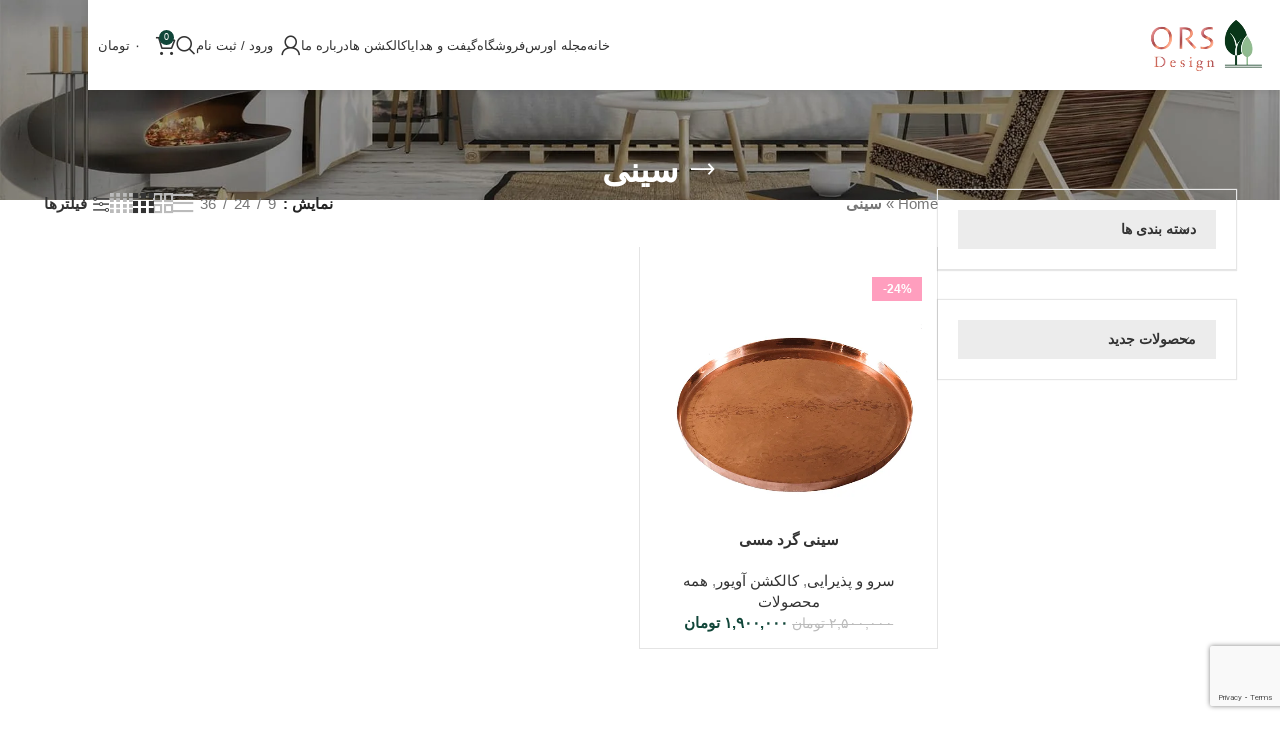

--- FILE ---
content_type: text/html; charset=UTF-8
request_url: https://oors.ir/product-tag/%D8%B3%DB%8C%D9%86%DB%8C/
body_size: 71310
content:
<!DOCTYPE html><html dir="rtl" lang="fa-IR"><head><script data-no-optimize="1">var litespeed_docref=sessionStorage.getItem("litespeed_docref");litespeed_docref&&(Object.defineProperty(document,"referrer",{get:function(){return litespeed_docref}}),sessionStorage.removeItem("litespeed_docref"));</script> <meta charset="UTF-8"><link rel="profile" href="https://gmpg.org/xfn/11"><link rel="pingback" href="https://oors.ir/xmlrpc.php"><meta name='robots' content='index, follow, max-image-preview:large, max-snippet:-1, max-video-preview:-1' /><title>سینی Archives - گالری مس اورس</title><link rel="canonical" href="https://oors.ir/product-tag/سینی/" /><meta property="og:locale" content="fa_IR" /><meta property="og:type" content="article" /><meta property="og:title" content="سینی Archives - گالری مس اورس" /><meta property="og:url" content="https://oors.ir/product-tag/سینی/" /><meta property="og:site_name" content="گالری مس اورس" /><meta name="twitter:card" content="summary_large_image" /> <script type="application/ld+json" class="yoast-schema-graph">{"@context":"https://schema.org","@graph":[{"@type":"CollectionPage","@id":"https://oors.ir/product-tag/%d8%b3%db%8c%d9%86%db%8c/","url":"https://oors.ir/product-tag/%d8%b3%db%8c%d9%86%db%8c/","name":"سینی Archives - گالری مس اورس","isPartOf":{"@id":"https://oors.ir/#website"},"primaryImageOfPage":{"@id":"https://oors.ir/product-tag/%d8%b3%db%8c%d9%86%db%8c/#primaryimage"},"image":{"@id":"https://oors.ir/product-tag/%d8%b3%db%8c%d9%86%db%8c/#primaryimage"},"thumbnailUrl":"https://oors.ir/wp-content/uploads/2023/09/copper-tray.bak_.png","breadcrumb":{"@id":"https://oors.ir/product-tag/%d8%b3%db%8c%d9%86%db%8c/#breadcrumb"},"inLanguage":"fa-IR"},{"@type":"ImageObject","inLanguage":"fa-IR","@id":"https://oors.ir/product-tag/%d8%b3%db%8c%d9%86%db%8c/#primaryimage","url":"https://oors.ir/wp-content/uploads/2023/09/copper-tray.bak_.png","contentUrl":"https://oors.ir/wp-content/uploads/2023/09/copper-tray.bak_.png","width":600,"height":600,"caption":"سینی مسی"},{"@type":"BreadcrumbList","@id":"https://oors.ir/product-tag/%d8%b3%db%8c%d9%86%db%8c/#breadcrumb","itemListElement":[{"@type":"ListItem","position":1,"name":"Home","item":"https://oors.ir/"},{"@type":"ListItem","position":2,"name":"سینی"}]},{"@type":"WebSite","@id":"https://oors.ir/#website","url":"https://oors.ir/","name":"گالری مس اورس","description":"مس سبز است مثل درخت اورس","potentialAction":[{"@type":"SearchAction","target":{"@type":"EntryPoint","urlTemplate":"https://oors.ir/?s={search_term_string}"},"query-input":{"@type":"PropertyValueSpecification","valueRequired":true,"valueName":"search_term_string"}}],"inLanguage":"fa-IR"}]}</script> <link rel="alternate" type="application/rss+xml" title="گالری مس اورس &raquo; خوراک" href="https://oors.ir/feed/" /><link rel="alternate" type="application/rss+xml" title="گالری مس اورس &raquo; خوراک دیدگاه‌ها" href="https://oors.ir/comments/feed/" /><link rel="alternate" type="application/rss+xml" title="خوراک گالری مس اورس &raquo; سینی برچسب" href="https://oors.ir/product-tag/%d8%b3%db%8c%d9%86%db%8c/feed/" /><style id='wp-img-auto-sizes-contain-inline-css' type='text/css'>img:is([sizes=auto i],[sizes^="auto," i]){contain-intrinsic-size:3000px 1500px}</style><link data-optimized="1" rel='stylesheet' id='bootstrap-css' href='https://oors.ir/wp-content/litespeed/css/7594116657c6b5fd79be4583c57c7aa3.css?ver=c7aa3' type='text/css' media='all' /><link data-optimized="1" rel='stylesheet' id='woodmart-style-css' href='https://oors.ir/wp-content/litespeed/css/d662369f4ce6416d9d45e3622d75b1ab.css?ver=5b1ab' type='text/css' media='all' /><link data-optimized="1" rel='stylesheet' id='wd-widget-price-filter-css' href='https://oors.ir/wp-content/litespeed/css/8a46e159ed4dfdc8a25e2915570fb29c.css?ver=fb29c' type='text/css' media='all' /><link data-optimized="1" rel='stylesheet' id='wp-block-library-rtl-css' href='https://oors.ir/wp-content/litespeed/css/deb37105e192bda63384573bc740192d.css?ver=0192d' type='text/css' media='all' /><style id='classic-theme-styles-inline-css' type='text/css'>/*! This file is auto-generated */
.wp-block-button__link{color:#fff;background-color:#32373c;border-radius:9999px;box-shadow:none;text-decoration:none;padding:calc(.667em + 2px) calc(1.333em + 2px);font-size:1.125em}.wp-block-file__button{background:#32373c;color:#fff;text-decoration:none}</style><style id='global-styles-inline-css' type='text/css'>:root{--wp--preset--aspect-ratio--square:1;--wp--preset--aspect-ratio--4-3:4/3;--wp--preset--aspect-ratio--3-4:3/4;--wp--preset--aspect-ratio--3-2:3/2;--wp--preset--aspect-ratio--2-3:2/3;--wp--preset--aspect-ratio--16-9:16/9;--wp--preset--aspect-ratio--9-16:9/16;--wp--preset--color--black:#000000;--wp--preset--color--cyan-bluish-gray:#abb8c3;--wp--preset--color--white:#ffffff;--wp--preset--color--pale-pink:#f78da7;--wp--preset--color--vivid-red:#cf2e2e;--wp--preset--color--luminous-vivid-orange:#ff6900;--wp--preset--color--luminous-vivid-amber:#fcb900;--wp--preset--color--light-green-cyan:#7bdcb5;--wp--preset--color--vivid-green-cyan:#00d084;--wp--preset--color--pale-cyan-blue:#8ed1fc;--wp--preset--color--vivid-cyan-blue:#0693e3;--wp--preset--color--vivid-purple:#9b51e0;--wp--preset--gradient--vivid-cyan-blue-to-vivid-purple:linear-gradient(135deg,rgb(6,147,227) 0%,rgb(155,81,224) 100%);--wp--preset--gradient--light-green-cyan-to-vivid-green-cyan:linear-gradient(135deg,rgb(122,220,180) 0%,rgb(0,208,130) 100%);--wp--preset--gradient--luminous-vivid-amber-to-luminous-vivid-orange:linear-gradient(135deg,rgb(252,185,0) 0%,rgb(255,105,0) 100%);--wp--preset--gradient--luminous-vivid-orange-to-vivid-red:linear-gradient(135deg,rgb(255,105,0) 0%,rgb(207,46,46) 100%);--wp--preset--gradient--very-light-gray-to-cyan-bluish-gray:linear-gradient(135deg,rgb(238,238,238) 0%,rgb(169,184,195) 100%);--wp--preset--gradient--cool-to-warm-spectrum:linear-gradient(135deg,rgb(74,234,220) 0%,rgb(151,120,209) 20%,rgb(207,42,186) 40%,rgb(238,44,130) 60%,rgb(251,105,98) 80%,rgb(254,248,76) 100%);--wp--preset--gradient--blush-light-purple:linear-gradient(135deg,rgb(255,206,236) 0%,rgb(152,150,240) 100%);--wp--preset--gradient--blush-bordeaux:linear-gradient(135deg,rgb(254,205,165) 0%,rgb(254,45,45) 50%,rgb(107,0,62) 100%);--wp--preset--gradient--luminous-dusk:linear-gradient(135deg,rgb(255,203,112) 0%,rgb(199,81,192) 50%,rgb(65,88,208) 100%);--wp--preset--gradient--pale-ocean:linear-gradient(135deg,rgb(255,245,203) 0%,rgb(182,227,212) 50%,rgb(51,167,181) 100%);--wp--preset--gradient--electric-grass:linear-gradient(135deg,rgb(202,248,128) 0%,rgb(113,206,126) 100%);--wp--preset--gradient--midnight:linear-gradient(135deg,rgb(2,3,129) 0%,rgb(40,116,252) 100%);--wp--preset--font-size--small:13px;--wp--preset--font-size--medium:20px;--wp--preset--font-size--large:36px;--wp--preset--font-size--x-large:42px;--wp--preset--spacing--20:0.44rem;--wp--preset--spacing--30:0.67rem;--wp--preset--spacing--40:1rem;--wp--preset--spacing--50:1.5rem;--wp--preset--spacing--60:2.25rem;--wp--preset--spacing--70:3.38rem;--wp--preset--spacing--80:5.06rem;--wp--preset--shadow--natural:6px 6px 9px rgba(0, 0, 0, 0.2);--wp--preset--shadow--deep:12px 12px 50px rgba(0, 0, 0, 0.4);--wp--preset--shadow--sharp:6px 6px 0px rgba(0, 0, 0, 0.2);--wp--preset--shadow--outlined:6px 6px 0px -3px rgb(255, 255, 255), 6px 6px rgb(0, 0, 0);--wp--preset--shadow--crisp:6px 6px 0px rgb(0, 0, 0)}:where(.is-layout-flex){gap:.5em}:where(.is-layout-grid){gap:.5em}body .is-layout-flex{display:flex}.is-layout-flex{flex-wrap:wrap;align-items:center}.is-layout-flex>:is(*,div){margin:0}body .is-layout-grid{display:grid}.is-layout-grid>:is(*,div){margin:0}:where(.wp-block-columns.is-layout-flex){gap:2em}:where(.wp-block-columns.is-layout-grid){gap:2em}:where(.wp-block-post-template.is-layout-flex){gap:1.25em}:where(.wp-block-post-template.is-layout-grid){gap:1.25em}.has-black-color{color:var(--wp--preset--color--black)!important}.has-cyan-bluish-gray-color{color:var(--wp--preset--color--cyan-bluish-gray)!important}.has-white-color{color:var(--wp--preset--color--white)!important}.has-pale-pink-color{color:var(--wp--preset--color--pale-pink)!important}.has-vivid-red-color{color:var(--wp--preset--color--vivid-red)!important}.has-luminous-vivid-orange-color{color:var(--wp--preset--color--luminous-vivid-orange)!important}.has-luminous-vivid-amber-color{color:var(--wp--preset--color--luminous-vivid-amber)!important}.has-light-green-cyan-color{color:var(--wp--preset--color--light-green-cyan)!important}.has-vivid-green-cyan-color{color:var(--wp--preset--color--vivid-green-cyan)!important}.has-pale-cyan-blue-color{color:var(--wp--preset--color--pale-cyan-blue)!important}.has-vivid-cyan-blue-color{color:var(--wp--preset--color--vivid-cyan-blue)!important}.has-vivid-purple-color{color:var(--wp--preset--color--vivid-purple)!important}.has-black-background-color{background-color:var(--wp--preset--color--black)!important}.has-cyan-bluish-gray-background-color{background-color:var(--wp--preset--color--cyan-bluish-gray)!important}.has-white-background-color{background-color:var(--wp--preset--color--white)!important}.has-pale-pink-background-color{background-color:var(--wp--preset--color--pale-pink)!important}.has-vivid-red-background-color{background-color:var(--wp--preset--color--vivid-red)!important}.has-luminous-vivid-orange-background-color{background-color:var(--wp--preset--color--luminous-vivid-orange)!important}.has-luminous-vivid-amber-background-color{background-color:var(--wp--preset--color--luminous-vivid-amber)!important}.has-light-green-cyan-background-color{background-color:var(--wp--preset--color--light-green-cyan)!important}.has-vivid-green-cyan-background-color{background-color:var(--wp--preset--color--vivid-green-cyan)!important}.has-pale-cyan-blue-background-color{background-color:var(--wp--preset--color--pale-cyan-blue)!important}.has-vivid-cyan-blue-background-color{background-color:var(--wp--preset--color--vivid-cyan-blue)!important}.has-vivid-purple-background-color{background-color:var(--wp--preset--color--vivid-purple)!important}.has-black-border-color{border-color:var(--wp--preset--color--black)!important}.has-cyan-bluish-gray-border-color{border-color:var(--wp--preset--color--cyan-bluish-gray)!important}.has-white-border-color{border-color:var(--wp--preset--color--white)!important}.has-pale-pink-border-color{border-color:var(--wp--preset--color--pale-pink)!important}.has-vivid-red-border-color{border-color:var(--wp--preset--color--vivid-red)!important}.has-luminous-vivid-orange-border-color{border-color:var(--wp--preset--color--luminous-vivid-orange)!important}.has-luminous-vivid-amber-border-color{border-color:var(--wp--preset--color--luminous-vivid-amber)!important}.has-light-green-cyan-border-color{border-color:var(--wp--preset--color--light-green-cyan)!important}.has-vivid-green-cyan-border-color{border-color:var(--wp--preset--color--vivid-green-cyan)!important}.has-pale-cyan-blue-border-color{border-color:var(--wp--preset--color--pale-cyan-blue)!important}.has-vivid-cyan-blue-border-color{border-color:var(--wp--preset--color--vivid-cyan-blue)!important}.has-vivid-purple-border-color{border-color:var(--wp--preset--color--vivid-purple)!important}.has-vivid-cyan-blue-to-vivid-purple-gradient-background{background:var(--wp--preset--gradient--vivid-cyan-blue-to-vivid-purple)!important}.has-light-green-cyan-to-vivid-green-cyan-gradient-background{background:var(--wp--preset--gradient--light-green-cyan-to-vivid-green-cyan)!important}.has-luminous-vivid-amber-to-luminous-vivid-orange-gradient-background{background:var(--wp--preset--gradient--luminous-vivid-amber-to-luminous-vivid-orange)!important}.has-luminous-vivid-orange-to-vivid-red-gradient-background{background:var(--wp--preset--gradient--luminous-vivid-orange-to-vivid-red)!important}.has-very-light-gray-to-cyan-bluish-gray-gradient-background{background:var(--wp--preset--gradient--very-light-gray-to-cyan-bluish-gray)!important}.has-cool-to-warm-spectrum-gradient-background{background:var(--wp--preset--gradient--cool-to-warm-spectrum)!important}.has-blush-light-purple-gradient-background{background:var(--wp--preset--gradient--blush-light-purple)!important}.has-blush-bordeaux-gradient-background{background:var(--wp--preset--gradient--blush-bordeaux)!important}.has-luminous-dusk-gradient-background{background:var(--wp--preset--gradient--luminous-dusk)!important}.has-pale-ocean-gradient-background{background:var(--wp--preset--gradient--pale-ocean)!important}.has-electric-grass-gradient-background{background:var(--wp--preset--gradient--electric-grass)!important}.has-midnight-gradient-background{background:var(--wp--preset--gradient--midnight)!important}.has-small-font-size{font-size:var(--wp--preset--font-size--small)!important}.has-medium-font-size{font-size:var(--wp--preset--font-size--medium)!important}.has-large-font-size{font-size:var(--wp--preset--font-size--large)!important}.has-x-large-font-size{font-size:var(--wp--preset--font-size--x-large)!important}:where(.wp-block-post-template.is-layout-flex){gap:1.25em}:where(.wp-block-post-template.is-layout-grid){gap:1.25em}:where(.wp-block-term-template.is-layout-flex){gap:1.25em}:where(.wp-block-term-template.is-layout-grid){gap:1.25em}:where(.wp-block-columns.is-layout-flex){gap:2em}:where(.wp-block-columns.is-layout-grid){gap:2em}:root :where(.wp-block-pullquote){font-size:1.5em;line-height:1.6}</style><style id='woocommerce-inline-inline-css' type='text/css'>.woocommerce form .form-row .required{visibility:visible}</style><link data-optimized="1" rel='stylesheet' id='tablepress-default-css' href='https://oors.ir/wp-content/litespeed/css/7059a644cd8f634115a2984a094ce5a0.css?ver=ce5a0' type='text/css' media='all' /><link data-optimized="1" rel='stylesheet' id='elementor-icons-css' href='https://oors.ir/wp-content/litespeed/css/18ff78f0d08ccc32743b2da40ed2e200.css?ver=2e200' type='text/css' media='all' /><link data-optimized="1" rel='stylesheet' id='elementor-frontend-css' href='https://oors.ir/wp-content/litespeed/css/3281e9bc6b2667ae60237de356bb7205.css?ver=b7205' type='text/css' media='all' /><link data-optimized="1" rel='stylesheet' id='elementor-post-11-css' href='https://oors.ir/wp-content/litespeed/css/00cf44b2ed0427dd8f6d83aad8fffda2.css?ver=ffda2' type='text/css' media='all' /><link data-optimized="1" rel='stylesheet' id='wd-header-boxed-css' href='https://oors.ir/wp-content/litespeed/css/b14de7029c199e3d0f5a4b9ee4fb8204.css?ver=b8204' type='text/css' media='all' /><link data-optimized="1" rel='stylesheet' id='wd-widget-wd-recent-posts-css' href='https://oors.ir/wp-content/litespeed/css/48891557623c8635b61e0c6ec66bb11c.css?ver=bb11c' type='text/css' media='all' /><link data-optimized="1" rel='stylesheet' id='wd-widget-nav-mega-menu-css' href='https://oors.ir/wp-content/litespeed/css/1de858e186a7f26461fca010fc41536b.css?ver=1536b' type='text/css' media='all' /><link data-optimized="1" rel='stylesheet' id='wd-widget-nav-css' href='https://oors.ir/wp-content/litespeed/css/7e20701e88fb90e2551cea107490eb79.css?ver=0eb79' type='text/css' media='all' /><link data-optimized="1" rel='stylesheet' id='wd-widget-wd-layered-nav-css' href='https://oors.ir/wp-content/litespeed/css/7f526bc4f409343796342bf592ac8866.css?ver=c8866' type='text/css' media='all' /><link data-optimized="1" rel='stylesheet' id='wd-woo-mod-swatches-base-css' href='https://oors.ir/wp-content/litespeed/css/cce3c73ac9384ab05657f45100593f83.css?ver=93f83' type='text/css' media='all' /><link data-optimized="1" rel='stylesheet' id='wd-woo-mod-swatches-filter-css' href='https://oors.ir/wp-content/litespeed/css/51cba0d590c0d94a11f43345f13aa179.css?ver=aa179' type='text/css' media='all' /><link data-optimized="1" rel='stylesheet' id='wd-widget-product-cat-css' href='https://oors.ir/wp-content/litespeed/css/c930b64a6c2dd3caa55eeb695bc173e1.css?ver=173e1' type='text/css' media='all' /><link data-optimized="1" rel='stylesheet' id='wd-widget-product-list-css' href='https://oors.ir/wp-content/litespeed/css/e4f9a3cacc1e7d549afe72d68d144a77.css?ver=44a77' type='text/css' media='all' /><link data-optimized="1" rel='stylesheet' id='wd-widget-slider-price-filter-css' href='https://oors.ir/wp-content/litespeed/css/4b71407dcd48843be47803d597b43204.css?ver=43204' type='text/css' media='all' /><link data-optimized="1" rel='stylesheet' id='wd-lazy-loading-css' href='https://oors.ir/wp-content/litespeed/css/8b7c1133c82bc80d50beb22f3a25ea84.css?ver=5ea84' type='text/css' media='all' /><link data-optimized="1" rel='stylesheet' id='wd-wp-gutenberg-css' href='https://oors.ir/wp-content/litespeed/css/5a708ce85afedf143954659c35210720.css?ver=10720' type='text/css' media='all' /><link data-optimized="1" rel='stylesheet' id='wd-wpcf7-css' href='https://oors.ir/wp-content/litespeed/css/c41a81e2b11f2f1530d0c935976869e2.css?ver=869e2' type='text/css' media='all' /><link data-optimized="1" rel='stylesheet' id='wd-mc4wp-css' href='https://oors.ir/wp-content/litespeed/css/1a8105181468dabd49e8692a1304099b.css?ver=4099b' type='text/css' media='all' /><link data-optimized="1" rel='stylesheet' id='wd-revolution-slider-css' href='https://oors.ir/wp-content/litespeed/css/7186319b5079610467f5194e32eb37b4.css?ver=b37b4' type='text/css' media='all' /><link data-optimized="1" rel='stylesheet' id='wd-elementor-base-css' href='https://oors.ir/wp-content/litespeed/css/f63eeccec0aa012ceb69265f031442c4.css?ver=442c4' type='text/css' media='all' /><link data-optimized="1" rel='stylesheet' id='wd-woocommerce-base-css' href='https://oors.ir/wp-content/litespeed/css/7d8de004459f562213fcfd94655cfee2.css?ver=cfee2' type='text/css' media='all' /><link data-optimized="1" rel='stylesheet' id='wd-mod-star-rating-css' href='https://oors.ir/wp-content/litespeed/css/cc26c69f83b68110ad875b8141e9e5e2.css?ver=9e5e2' type='text/css' media='all' /><link data-optimized="1" rel='stylesheet' id='wd-woo-el-track-order-css' href='https://oors.ir/wp-content/litespeed/css/49e8f03bc8c00b5f0d2fb5379aff1bb2.css?ver=f1bb2' type='text/css' media='all' /><link data-optimized="1" rel='stylesheet' id='wd-woocommerce-block-notices-css' href='https://oors.ir/wp-content/litespeed/css/9a2c6496f21e7b844882873dc177c492.css?ver=7c492' type='text/css' media='all' /><link data-optimized="1" rel='stylesheet' id='wd-woo-gutenberg-css' href='https://oors.ir/wp-content/litespeed/css/3a55a231862faa469d7bcfc446bb0f88.css?ver=b0f88' type='text/css' media='all' /><link data-optimized="1" rel='stylesheet' id='wd-widget-active-filters-css' href='https://oors.ir/wp-content/litespeed/css/9c6eb6878afffeb86e1a562853a8c0b5.css?ver=8c0b5' type='text/css' media='all' /><link data-optimized="1" rel='stylesheet' id='wd-widget-collapse-css' href='https://oors.ir/wp-content/litespeed/css/824b0880c51e2de44b3be8a500f57df0.css?ver=57df0' type='text/css' media='all' /><link data-optimized="1" rel='stylesheet' id='wd-woo-shop-predefined-css' href='https://oors.ir/wp-content/litespeed/css/ae21abc881ff1bd97eb335455049c4b3.css?ver=9c4b3' type='text/css' media='all' /><link data-optimized="1" rel='stylesheet' id='wd-woo-shop-el-products-per-page-css' href='https://oors.ir/wp-content/litespeed/css/6810041bcc14168b9c0d8c7487643bf9.css?ver=43bf9' type='text/css' media='all' /><link data-optimized="1" rel='stylesheet' id='wd-woo-shop-page-title-css' href='https://oors.ir/wp-content/litespeed/css/8b401305da522276298dfdbfcadb9a91.css?ver=b9a91' type='text/css' media='all' /><link data-optimized="1" rel='stylesheet' id='wd-woo-mod-shop-loop-head-css' href='https://oors.ir/wp-content/litespeed/css/15e22cea841f7a1ecf8ff40c2d5d40ba.css?ver=d40ba' type='text/css' media='all' /><link data-optimized="1" rel='stylesheet' id='wd-woo-shop-el-products-view-css' href='https://oors.ir/wp-content/litespeed/css/e81dd82972c299c1de04945a5c746b73.css?ver=46b73' type='text/css' media='all' /><link data-optimized="1" rel='stylesheet' id='wd-woo-mod-shop-attributes-css' href='https://oors.ir/wp-content/litespeed/css/314c619aea4f7e943846fd77b0f2ca76.css?ver=2ca76' type='text/css' media='all' /><link data-optimized="1" rel='stylesheet' id='wd-header-base-css' href='https://oors.ir/wp-content/litespeed/css/3a1051c095974522b60c248797164c4e.css?ver=64c4e' type='text/css' media='all' /><link data-optimized="1" rel='stylesheet' id='wd-mod-tools-css' href='https://oors.ir/wp-content/litespeed/css/6a641004485426d63eef828a7ab88695.css?ver=88695' type='text/css' media='all' /><link data-optimized="1" rel='stylesheet' id='wd-woo-mod-login-form-css' href='https://oors.ir/wp-content/litespeed/css/60cece6bca24dbd88af95e3c1d49984e.css?ver=9984e' type='text/css' media='all' /><link data-optimized="1" rel='stylesheet' id='wd-header-my-account-css' href='https://oors.ir/wp-content/litespeed/css/bdd20d4fc33288d03d95b306982982fb.css?ver=982fb' type='text/css' media='all' /><link data-optimized="1" rel='stylesheet' id='wd-header-search-css' href='https://oors.ir/wp-content/litespeed/css/6ce3136c1936f03cd8903b2ed0ce1aa1.css?ver=e1aa1' type='text/css' media='all' /><link data-optimized="1" rel='stylesheet' id='wd-header-cart-side-css' href='https://oors.ir/wp-content/litespeed/css/5db4de336352ba5ec8c4d467e4551e80.css?ver=51e80' type='text/css' media='all' /><link data-optimized="1" rel='stylesheet' id='wd-woo-mod-quantity-css' href='https://oors.ir/wp-content/litespeed/css/0d2a76000a3038cf327368becb32c44f.css?ver=2c44f' type='text/css' media='all' /><link data-optimized="1" rel='stylesheet' id='wd-header-cart-css' href='https://oors.ir/wp-content/litespeed/css/81d5d30e25d773f7488595d4043be52e.css?ver=be52e' type='text/css' media='all' /><link data-optimized="1" rel='stylesheet' id='wd-widget-shopping-cart-css' href='https://oors.ir/wp-content/litespeed/css/2e3bb19e59b500d61c4304081a82c21e.css?ver=2c21e' type='text/css' media='all' /><link data-optimized="1" rel='stylesheet' id='wd-header-mobile-nav-dropdown-css' href='https://oors.ir/wp-content/litespeed/css/0c4de2e380fd102969923a2e356b0e38.css?ver=b0e38' type='text/css' media='all' /><link data-optimized="1" rel='stylesheet' id='wd-page-title-css' href='https://oors.ir/wp-content/litespeed/css/1169a7542fb0ef7b23143a4c688f4756.css?ver=f4756' type='text/css' media='all' /><link data-optimized="1" rel='stylesheet' id='wd-off-canvas-sidebar-css' href='https://oors.ir/wp-content/litespeed/css/3793b468a6af183d2319a56566b158a5.css?ver=158a5' type='text/css' media='all' /><link data-optimized="1" rel='stylesheet' id='wd-filter-search-css' href='https://oors.ir/wp-content/litespeed/css/115eb717108c89c746bbca84d250b06b.css?ver=0b06b' type='text/css' media='all' /><link data-optimized="1" rel='stylesheet' id='wd-woo-mod-swatches-style-1-css' href='https://oors.ir/wp-content/litespeed/css/0cc0005fb873cc3bf37ecbe490c529af.css?ver=529af' type='text/css' media='all' /><link data-optimized="1" rel='stylesheet' id='wd-woo-mod-swatches-style-4-css' href='https://oors.ir/wp-content/litespeed/css/2c1a0e6c401e7bfd05f1b2b0237c740f.css?ver=c740f' type='text/css' media='all' /><link data-optimized="1" rel='stylesheet' id='wd-shop-filter-area-css' href='https://oors.ir/wp-content/litespeed/css/1321e063e444c7e05d3be4e7f4197876.css?ver=97876' type='text/css' media='all' /><link data-optimized="1" rel='stylesheet' id='wd-woo-shop-el-order-by-css' href='https://oors.ir/wp-content/litespeed/css/d79fed5bb12ef46fc4cfd9cc2f02f62a.css?ver=2f62a' type='text/css' media='all' /><link data-optimized="1" rel='stylesheet' id='wd-bordered-product-css' href='https://oors.ir/wp-content/litespeed/css/f9be122e1a3ffa7c485765920c63af4b.css?ver=3af4b' type='text/css' media='all' /><link data-optimized="1" rel='stylesheet' id='wd-product-loop-css' href='https://oors.ir/wp-content/litespeed/css/d32af57fe629bc0c6108bfe37ab1f24a.css?ver=1f24a' type='text/css' media='all' /><link data-optimized="1" rel='stylesheet' id='wd-product-loop-quick-css' href='https://oors.ir/wp-content/litespeed/css/49e80687978e8ffd42d2bfa087b4e418.css?ver=4e418' type='text/css' media='all' /><link data-optimized="1" rel='stylesheet' id='wd-woo-mod-add-btn-replace-css' href='https://oors.ir/wp-content/litespeed/css/274f37e2a57b869e4474a32b9468fee7.css?ver=8fee7' type='text/css' media='all' /><link data-optimized="1" rel='stylesheet' id='wd-categories-loop-default-css' href='https://oors.ir/wp-content/litespeed/css/c2cdf511dd70aefb3ebb682f13a7fe6d.css?ver=7fe6d' type='text/css' media='all' /><link data-optimized="1" rel='stylesheet' id='wd-categories-loop-css' href='https://oors.ir/wp-content/litespeed/css/407710558151ce4e7094ae72e8ba6b09.css?ver=a6b09' type='text/css' media='all' /><link data-optimized="1" rel='stylesheet' id='wd-woo-opt-stretch-cont-css' href='https://oors.ir/wp-content/litespeed/css/55bf4fc8487c6828da8bb425673cf3e8.css?ver=cf3e8' type='text/css' media='all' /><link data-optimized="1" rel='stylesheet' id='wd-sticky-loader-css' href='https://oors.ir/wp-content/litespeed/css/092ecb07691521b4c588f2de8edcfdfc.css?ver=cfdfc' type='text/css' media='all' /><link data-optimized="1" rel='stylesheet' id='wd-woo-mod-product-labels-css' href='https://oors.ir/wp-content/litespeed/css/aba96e8fdd4045b88ff3a72316f95b44.css?ver=95b44' type='text/css' media='all' /><link data-optimized="1" rel='stylesheet' id='wd-woo-mod-product-labels-rect-css' href='https://oors.ir/wp-content/litespeed/css/0aa313430c645db8dceb847834e0b28f.css?ver=0b28f' type='text/css' media='all' /><link data-optimized="1" rel='stylesheet' id='wd-mfp-popup-css' href='https://oors.ir/wp-content/litespeed/css/206a76807b0f27439426f9fdd63ce0bf.css?ver=ce0bf' type='text/css' media='all' /><link data-optimized="1" rel='stylesheet' id='wd-footer-base-css' href='https://oors.ir/wp-content/litespeed/css/be8d1d099a2ce25b110fde70a72ea310.css?ver=ea310' type='text/css' media='all' /><link data-optimized="1" rel='stylesheet' id='wd-mod-nav-vertical-css' href='https://oors.ir/wp-content/litespeed/css/e6916a1cd4f9227c1027d32ea460bca9.css?ver=0bca9' type='text/css' media='all' /><link data-optimized="1" rel='stylesheet' id='wd-social-icons-css' href='https://oors.ir/wp-content/litespeed/css/ff359938969aa93820aaacd80a065a8a.css?ver=65a8a' type='text/css' media='all' /><link data-optimized="1" rel='stylesheet' id='wd-scroll-top-css' href='https://oors.ir/wp-content/litespeed/css/9fb36115d9d8a02143ccd8fbba785ebd.css?ver=85ebd' type='text/css' media='all' /><link data-optimized="1" rel='stylesheet' id='wd-wd-search-results-css' href='https://oors.ir/wp-content/litespeed/css/3232d0f32bb0583fae0e594877998606.css?ver=98606' type='text/css' media='all' /><link data-optimized="1" rel='stylesheet' id='wd-wd-search-form-css' href='https://oors.ir/wp-content/litespeed/css/3a29a843fd92b5303c3e2c8e7fb1415f.css?ver=1415f' type='text/css' media='all' /><link data-optimized="1" rel='stylesheet' id='wd-header-my-account-sidebar-css' href='https://oors.ir/wp-content/litespeed/css/7ebf498741f90b6007c68ffa33132384.css?ver=32384' type='text/css' media='all' /><link data-optimized="1" rel='stylesheet' id='wd-cookies-popup-css' href='https://oors.ir/wp-content/litespeed/css/663ab74459fc37f8ba4e6a25449acce3.css?ver=acce3' type='text/css' media='all' /><link data-optimized="1" rel='stylesheet' id='wd-header-search-fullscreen-css' href='https://oors.ir/wp-content/litespeed/css/92c155dafdadfc06ff4aa041c12c4779.css?ver=c4779' type='text/css' media='all' /><link data-optimized="1" rel='stylesheet' id='wd-header-search-fullscreen-1-css' href='https://oors.ir/wp-content/litespeed/css/f69e20a1ac9604576cf98a24cff252c6.css?ver=252c6' type='text/css' media='all' /><link data-optimized="1" rel='stylesheet' id='wd-popular-requests-css' href='https://oors.ir/wp-content/litespeed/css/9b0a89612db326c75606972d8f372479.css?ver=72479' type='text/css' media='all' /><link data-optimized="1" rel='stylesheet' id='wd-bottom-toolbar-css' href='https://oors.ir/wp-content/litespeed/css/89d4ea7737425acc605c9740d4b719ff.css?ver=719ff' type='text/css' media='all' /><link data-optimized="1" rel='stylesheet' id='wd-header-elements-base-css' href='https://oors.ir/wp-content/litespeed/css/91c7bea8acb973bddfaf82257bf98e5f.css?ver=98e5f' type='text/css' media='all' /><link data-optimized="1" rel='stylesheet' id='wd-mod-sticky-sidebar-opener-css' href='https://oors.ir/wp-content/litespeed/css/3438861de3fc645ef26320c159a3dbb1.css?ver=3dbb1' type='text/css' media='all' /><link data-optimized="1" rel='stylesheet' id='elementor-gf-local-roboto-css' href='https://oors.ir/wp-content/litespeed/css/1ca940b3f36477ee118807fa7bda8121.css?ver=a8121' type='text/css' media='all' /><link data-optimized="1" rel='stylesheet' id='elementor-gf-local-robotoslab-css' href='https://oors.ir/wp-content/litespeed/css/cd8851fc67549f0a8c2d7d254ac0a433.css?ver=0a433' type='text/css' media='all' /> <script type="text/javascript" src="https://oors.ir/wp-includes/js/jquery/jquery.min.js" id="jquery-core-js"></script> <script data-optimized="1" type="text/javascript" src="https://oors.ir/wp-content/litespeed/js/1672a586cea6191864a4c822254e5b1d.js?ver=e5b1d" id="jquery-migrate-js"></script> <script data-optimized="1" type="text/javascript" src="https://oors.ir/wp-content/litespeed/js/10218d73ed9a5cc4b358ad255fbebe79.js?ver=ebe79" id="wc-jquery-blockui-js" defer="defer" data-wp-strategy="defer"></script> <script data-optimized="1" type="text/javascript" id="wc-add-to-cart-js-extra">var wc_add_to_cart_params={"ajax_url":"/wp-admin/admin-ajax.php","wc_ajax_url":"/?wc-ajax=%%endpoint%%","i18n_view_cart":"\u0645\u0634\u0627\u0647\u062f\u0647 \u0633\u0628\u062f \u062e\u0631\u06cc\u062f","cart_url":"https://oors.ir/%d8%b3%d8%a8%d8%af-%d8%ae%d8%b1%db%8c%d8%af/","is_cart":"","cart_redirect_after_add":"no"}</script> <script data-optimized="1" type="text/javascript" src="https://oors.ir/wp-content/litespeed/js/b0d7474e676d5a04dc96c510897f7df3.js?ver=f7df3" id="wc-add-to-cart-js" defer="defer" data-wp-strategy="defer"></script> <script data-optimized="1" type="text/javascript" src="https://oors.ir/wp-content/litespeed/js/c8ba6831728ffb655780320ed94c675c.js?ver=c675c" id="wc-js-cookie-js" defer="defer" data-wp-strategy="defer"></script> <script data-optimized="1" type="text/javascript" id="woocommerce-js-extra">var woocommerce_params={"ajax_url":"/wp-admin/admin-ajax.php","wc_ajax_url":"/?wc-ajax=%%endpoint%%","i18n_password_show":"\u0646\u0645\u0627\u06cc\u0634 \u0631\u0645\u0632\u0639\u0628\u0648\u0631","i18n_password_hide":"Hide password"}</script> <script data-optimized="1" type="text/javascript" src="https://oors.ir/wp-content/litespeed/js/7215a1039c9c34220c030e6511857dab.js?ver=57dab" id="woocommerce-js" defer="defer" data-wp-strategy="defer"></script> <script data-optimized="1" type="text/javascript" src="https://oors.ir/wp-content/litespeed/js/bebe40a605842fd36ec91a2ca28d3802.js?ver=d3802" id="wd-device-library-js"></script> <script data-optimized="1" type="text/javascript" src="https://oors.ir/wp-content/litespeed/js/72f9010fbf5973504fa6d293d232b31f.js?ver=2b31f" id="wd-scrollbar-js"></script> <link rel="https://api.w.org/" href="https://oors.ir/wp-json/" /><link rel="alternate" title="JSON" type="application/json" href="https://oors.ir/wp-json/wp/v2/product_tag/112" /><link rel="EditURI" type="application/rsd+xml" title="RSD" href="https://oors.ir/xmlrpc.php?rsd" /><link data-optimized="1" rel="stylesheet" href="https://oors.ir/wp-content/litespeed/css/2cb304487c400339d29a0595847877df.css?ver=877df" type="text/css" media="screen" /> <script>document.documentElement.className=document.documentElement.className.replace('no-js','js')</script> <style>.no-js img.lazyload{display:none}figure.wp-block-image img.lazyloading{min-width:150px}.lazyload{opacity:0}.lazyloading{border:0!important;opacity:1;background:#fff0 url(https://oors.ir/wp-content/plugins/wp-smush-pro/app/assets/images/smush-lazyloader-3.gif) no-repeat center!important;background-size:16px auto!important;min-width:16px}</style><meta name="viewport" content="width=device-width, initial-scale=1.0, maximum-scale=1.0, user-scalable=no">
<noscript><style>.woocommerce-product-gallery{ opacity: 1 !important; }</style></noscript><meta name="generator" content="Elementor 3.34.2; features: additional_custom_breakpoints; settings: css_print_method-external, google_font-enabled, font_display-auto"><style>.e-con.e-parent:nth-of-type(n+4):not(.e-lazyloaded):not(.e-no-lazyload),.e-con.e-parent:nth-of-type(n+4):not(.e-lazyloaded):not(.e-no-lazyload) *{background-image:none!important}@media screen and (max-height:1024px){.e-con.e-parent:nth-of-type(n+3):not(.e-lazyloaded):not(.e-no-lazyload),.e-con.e-parent:nth-of-type(n+3):not(.e-lazyloaded):not(.e-no-lazyload) *{background-image:none!important}}@media screen and (max-height:640px){.e-con.e-parent:nth-of-type(n+2):not(.e-lazyloaded):not(.e-no-lazyload),.e-con.e-parent:nth-of-type(n+2):not(.e-lazyloaded):not(.e-no-lazyload) *{background-image:none!important}}</style><meta name="generator" content="Powered by Slider Revolution 6.7.23 - responsive, Mobile-Friendly Slider Plugin for WordPress with comfortable drag and drop interface." /><link rel="icon" href="https://oors.ir/wp-content/uploads/2023/09/cropped-لوگو-اصلی-768x1150-1-32x32.png" sizes="32x32" /><link rel="icon" href="https://oors.ir/wp-content/uploads/2023/09/cropped-لوگو-اصلی-768x1150-1-192x192.png" sizes="192x192" /><link rel="apple-touch-icon" href="https://oors.ir/wp-content/uploads/2023/09/cropped-لوگو-اصلی-768x1150-1-180x180.png" /><meta name="msapplication-TileImage" content="https://oors.ir/wp-content/uploads/2023/09/cropped-لوگو-اصلی-768x1150-1-270x270.png" /> <script>function setREVStartSize(e){window.RSIW=window.RSIW===undefined?window.innerWidth:window.RSIW;window.RSIH=window.RSIH===undefined?window.innerHeight:window.RSIH;try{var pw=document.getElementById(e.c).parentNode.offsetWidth,newh;pw=pw===0||isNaN(pw)||(e.l=="fullwidth"||e.layout=="fullwidth")?window.RSIW:pw;e.tabw=e.tabw===undefined?0:parseInt(e.tabw);e.thumbw=e.thumbw===undefined?0:parseInt(e.thumbw);e.tabh=e.tabh===undefined?0:parseInt(e.tabh);e.thumbh=e.thumbh===undefined?0:parseInt(e.thumbh);e.tabhide=e.tabhide===undefined?0:parseInt(e.tabhide);e.thumbhide=e.thumbhide===undefined?0:parseInt(e.thumbhide);e.mh=e.mh===undefined||e.mh==""||e.mh==="auto"?0:parseInt(e.mh,0);if(e.layout==="fullscreen"||e.l==="fullscreen")
newh=Math.max(e.mh,window.RSIH);else{e.gw=Array.isArray(e.gw)?e.gw:[e.gw];for(var i in e.rl)if(e.gw[i]===undefined||e.gw[i]===0)e.gw[i]=e.gw[i-1];e.gh=e.el===undefined||e.el===""||(Array.isArray(e.el)&&e.el.length==0)?e.gh:e.el;e.gh=Array.isArray(e.gh)?e.gh:[e.gh];for(var i in e.rl)if(e.gh[i]===undefined||e.gh[i]===0)e.gh[i]=e.gh[i-1];var nl=new Array(e.rl.length),ix=0,sl;e.tabw=e.tabhide>=pw?0:e.tabw;e.thumbw=e.thumbhide>=pw?0:e.thumbw;e.tabh=e.tabhide>=pw?0:e.tabh;e.thumbh=e.thumbhide>=pw?0:e.thumbh;for(var i in e.rl)nl[i]=e.rl[i]<window.RSIW?0:e.rl[i];sl=nl[0];for(var i in nl)if(sl>nl[i]&&nl[i]>0){sl=nl[i];ix=i}
var m=pw>(e.gw[ix]+e.tabw+e.thumbw)?1:(pw-(e.tabw+e.thumbw))/(e.gw[ix]);newh=(e.gh[ix]*m)+(e.tabh+e.thumbh)}
var el=document.getElementById(e.c);if(el!==null&&el)el.style.height=newh+"px";el=document.getElementById(e.c+"_wrapper");if(el!==null&&el){el.style.height=newh+"px";el.style.display="block"}}catch(e){console.log("Failure at Presize of Slider:"+e)}}</script> <style></style><style id="wd-style-header_667328-css" data-type="wd-style-header_667328">:root{--wd-top-bar-h:.00001px;--wd-top-bar-sm-h:.00001px;--wd-top-bar-sticky-h:.00001px;--wd-top-bar-brd-w:.00001px;--wd-header-general-h:90px;--wd-header-general-sm-h:60px;--wd-header-general-sticky-h:60px;--wd-header-general-brd-w:.00001px;--wd-header-bottom-h:.00001px;--wd-header-bottom-sm-h:.00001px;--wd-header-bottom-sticky-h:.00001px;--wd-header-bottom-brd-w:.00001px;--wd-header-clone-h:.00001px;--wd-header-brd-w:calc(var(--wd-top-bar-brd-w) + var(--wd-header-general-brd-w) + var(--wd-header-bottom-brd-w));--wd-header-h:calc(var(--wd-top-bar-h) + var(--wd-header-general-h) + var(--wd-header-bottom-h) + var(--wd-header-brd-w));--wd-header-sticky-h:calc(var(--wd-top-bar-sticky-h) + var(--wd-header-general-sticky-h) + var(--wd-header-bottom-sticky-h) + var(--wd-header-clone-h) + var(--wd-header-brd-w));--wd-header-sm-h:calc(var(--wd-top-bar-sm-h) + var(--wd-header-general-sm-h) + var(--wd-header-bottom-sm-h) + var(--wd-header-brd-w))}.whb-sticked .whb-general-header .wd-dropdown:not(.sub-sub-menu){margin-top:10px}.whb-sticked .whb-general-header .wd-dropdown:not(.sub-sub-menu):after{height:20px}:root:has(.whb-top-bar.whb-border-boxed){--wd-top-bar-brd-w:.00001px}@media (max-width:1024px){:root:has(.whb-top-bar.whb-hidden-mobile){--wd-top-bar-brd-w:.00001px}}:root:has(.whb-header-bottom.whb-border-boxed){--wd-header-bottom-brd-w:.00001px}@media (max-width:1024px){:root:has(.whb-header-bottom.whb-hidden-mobile){--wd-header-bottom-brd-w:.00001px}}.whb-top-bar-inner{border-color:rgb(255 255 255 / .25);border-bottom-width:1px;border-bottom-style:solid}.whb-vdqybix9etuiikqldofj .searchform{--wd-form-height:46px}.whb-general-header{background-color:rgb(255 255 255);border-bottom-width:0;border-bottom-style:solid}.whb-header-bottom{border-color:rgb(230 230 230);border-bottom-width:1px;border-bottom-style:solid}</style><style id="wd-style-theme_settings_default-css" data-type="wd-style-theme_settings_default">@font-face{font-weight:400;font-style:normal;font-family:"woodmart-font";src:url(//oors.ir/wp-content/themes/woodmart/fonts/woodmart-font-1-400.woff2?v=7.5.2) format("woff2")}:root{--wd-text-font:"iranyekan, sans-serif", Arial, Helvetica, sans-serif;--wd-text-font-weight:400;--wd-text-color:#777777;--wd-text-font-size:15px;--wd-title-font:"iranyekan, sans-serif", Arial, Helvetica, sans-serif;--wd-title-font-weight:600;--wd-title-color:#242424;--wd-entities-title-font:"iranyekan, sans-serif", Arial, Helvetica, sans-serif;--wd-entities-title-font-weight:600;--wd-entities-title-color:#333333;--wd-entities-title-color-hover:rgb(51 51 51 / 65%);--wd-alternative-font:"iranyekan, sans-serif", Arial, Helvetica, sans-serif;--wd-widget-title-font:"iranyekan, sans-serif", Arial, Helvetica, sans-serif;--wd-widget-title-font-weight:600;--wd-widget-title-transform:uppercase;--wd-widget-title-color:#333;--wd-widget-title-font-size:14px;--wd-header-el-font:"iranyekan, sans-serif", Arial, Helvetica, sans-serif;--wd-header-el-font-weight:500;--wd-header-el-transform:uppercase;--wd-header-el-font-size:13px;--wd-primary-color:#114639;--wd-alternative-color:rgb(244,235,230);--wd-link-color:#333333;--wd-link-color-hover:rgb(0,50,18);--btn-default-bgcolor:#f7f7f7;--btn-default-bgcolor-hover:#efefef;--btn-accented-bgcolor:#114639;--btn-accented-bgcolor-hover:#0f4034;--wd-form-brd-width:2px;--notices-success-bg:#459647;--notices-success-color:#fff;--notices-warning-bg:#E0B252;--notices-warning-color:#fff;--wd-sticky-btn-height:95px}.woodmart-woocommerce-layered-nav .wd-scroll-content{max-height:280px}.wd-popup.wd-age-verify{--wd-popup-width:500px}.wd-popup.wd-promo-popup{background-color:#111;background-image:none;background-repeat:no-repeat;background-size:contain;background-position:left center;--wd-popup-width:800px}.page-title-default{background-color:#0a0a0a;background-image:url(https://oors.ir/wp-content/uploads/2023/09/IMG_1685.png.webp);background-size:cover;background-position:center center}.footer-container{background-color:#111;background-image:none;background-size:cover}.page .main-page-wrapper{background-color:#f3f3f3;background-image:none}.product-labels .product-label.onsale{background-color:rgb(255 53 120 / .48);color:#fff}.product-labels .product-label.new{background-color:#2e9666;color:#fff}.product-labels .product-label.featured{background-color:#1e73be;color:#fff}.product-labels .product-label.out-of-stock{background-color:#000;color:#fff}.product-labels .product-label.attribute-label:not(.label-with-img){background-color:rgb(126 33 150 / .69);color:#fff}.wd-popup.popup-quick-view{--wd-popup-width:920px}@media (max-width:1024px){:root{--wd-sticky-btn-height:95px}}@media (max-width:768.98px){:root{--wd-sticky-btn-height:42px}}:root{--wd-container-w:1222px;--wd-form-brd-radius:0px;--btn-default-color:#333;--btn-default-color-hover:#333;--btn-accented-color:#fff;--btn-accented-color-hover:#fff;--btn-default-brd-radius:0px;--btn-default-box-shadow:none;--btn-default-box-shadow-hover:none;--btn-default-box-shadow-active:none;--btn-default-bottom:0px;--btn-accented-bottom-active:-1px;--btn-accented-brd-radius:0px;--btn-accented-box-shadow:inset 0 -2px 0 rgba(0, 0, 0, .15);--btn-accented-box-shadow-hover:inset 0 -2px 0 rgba(0, 0, 0, .15);--wd-brd-radius:0px}@media (min-width:1239px){.platform-Windows .wd-section-stretch>.elementor-container{margin-left:auto;margin-right:auto}}@media (min-width:1222px){html:not(.platform-Windows) .wd-section-stretch>.elementor-container{margin-left:auto;margin-right:auto}}.wd-more-desc .wd-more-desc-inner{line-height:22px!important}</style></head><body class="rtl archive tax-product_tag term-112 wp-theme-woodmart theme-woodmart woocommerce woocommerce-page woocommerce-no-js wrapper-full-width  categories-accordion-on woodmart-archive-shop woodmart-ajax-shop-on offcanvas-sidebar-mobile offcanvas-sidebar-tablet sticky-toolbar-on wd-header-overlap elementor-default elementor-kit-11"> <script data-optimized="1" type="text/javascript" id="wd-flicker-fix"></script> <div class="website-wrapper"><header class="whb-header whb-header_667328 whb-overcontent whb-boxed whb-sticky-shadow whb-scroll-slide whb-sticky-real"><div class="whb-main-header"><div class="whb-row whb-general-header whb-sticky-row whb-with-bg whb-without-border whb-color-dark whb-with-shadow whb-flex-flex-middle"><div class="container"><div class="whb-flex-row whb-general-header-inner"><div class="whb-column whb-col-left whb-visible-lg"><div class="site-logo">
<a href="https://oors.ir/" class="wd-logo wd-main-logo" rel="home" aria-label="Site logo">
<img  alt="گالری مس اورس" style="max-width: 171px;" data-src="https://oors.ir/wp-content/uploads/2023/09/Image.png.png.webp" class="lazyload" src="[data-uri]" /><noscript><img src="https://oors.ir/wp-content/uploads/2023/09/Image.png.png.webp" alt="گالری مس اورس" style="max-width: 171px;" /></noscript>	</a></div><div class="whb-space-element " style="width:30px;"></div></div><div class="whb-column whb-col-center whb-visible-lg"><div class="wd-header-nav wd-header-main-nav text-left wd-design-1" role="navigation" aria-label="منوی اصلی"><ul id="menu-%d9%85%d9%86%d9%88%db%8c-%d8%a7%d8%b5%d9%84%db%8c" class="menu wd-nav wd-nav-main wd-style-default wd-gap-s"><li id="menu-item-10178" class="menu-item menu-item-type-post_type menu-item-object-page menu-item-home menu-item-10178 item-level-0 menu-simple-dropdown wd-event-hover" ><a href="https://oors.ir/" class="woodmart-nav-link"><span class="nav-link-text">خانه</span></a></li><li id="menu-item-10179" class="menu-item menu-item-type-post_type menu-item-object-page menu-item-10179 item-level-0 menu-simple-dropdown wd-event-hover" ><a href="https://oors.ir/%d9%85%d8%ac%d9%84%d9%87-%d8%a7%d9%88%d8%b1%d8%b3/" class="woodmart-nav-link"><span class="nav-link-text">مجله اورس</span></a></li><li id="menu-item-10184" class="menu-item menu-item-type-post_type menu-item-object-page menu-item-10184 item-level-0 menu-simple-dropdown wd-event-hover" ><a href="https://oors.ir/%d9%81%d8%b1%d9%88%d8%b4%da%af%d8%a7%d9%87/" class="woodmart-nav-link"><span class="nav-link-text">فروشگاه</span></a></li><li id="menu-item-10651" class="menu-item menu-item-type-post_type menu-item-object-page menu-item-10651 item-level-0 menu-simple-dropdown wd-event-hover" ><a href="https://oors.ir/%da%af%db%8c%d9%81%d8%aa-%d9%88-%d9%87%d8%af%db%8c%d9%87/" class="woodmart-nav-link"><span class="nav-link-text">گیفت و هدایا</span></a></li><li id="menu-item-10650" class="menu-item menu-item-type-post_type menu-item-object-page menu-item-10650 item-level-0 menu-simple-dropdown wd-event-hover" ><a href="https://oors.ir/%da%a9%d8%a7%d9%84%da%a9%d8%b4%d9%86/" class="woodmart-nav-link"><span class="nav-link-text">کالکشن ها</span></a></li><li id="menu-item-13209" class="menu-item menu-item-type-post_type menu-item-object-page menu-item-13209 item-level-0 menu-simple-dropdown wd-event-hover" ><a href="https://oors.ir/%d8%af%d8%b1%d8%a8%d8%a7%d8%b1%d9%87-%d9%85%d8%a7/" class="woodmart-nav-link"><span class="nav-link-text">درباره ما</span></a></li></ul></div></div><div class="whb-column whb-col-right whb-visible-lg"><div class="wd-header-my-account wd-tools-element wd-event-hover wd-with-username wd-design-1 wd-account-style-icon login-side-opener whb-vssfpylqqax9pvkfnxoz">
<a href="https://oors.ir/%d8%ad%d8%b3%d8%a7%d8%a8-%da%a9%d8%a7%d8%b1%d8%a8%d8%b1%db%8c-%d9%85%d9%86/" title="حساب کاربری من">
<span class="wd-tools-icon">
</span>
<span class="wd-tools-text">
ورود / ثبت نام			</span></a></div><div class="wd-header-search wd-tools-element wd-design-1 wd-style-icon wd-display-full-screen whb-vdqybix9etuiikqldofj" title="جستجو">
<a href="#" rel="nofollow" aria-label="جستجو">
<span class="wd-tools-icon">
</span><span class="wd-tools-text">
جستجو			</span></a></div><div class="wd-header-cart wd-tools-element wd-design-5 cart-widget-opener whb-6ivlq8kef7blyepibxz1">
<a href="https://oors.ir/%d8%b3%d8%a8%d8%af-%d8%ae%d8%b1%db%8c%d8%af/" title="سبد خرید">
<span class="wd-tools-icon">
<span class="wd-cart-number wd-tools-count">0 <span>محصول</span></span>
</span>
<span class="wd-tools-text">
<span class="wd-cart-subtotal"><span class="woocommerce-Price-amount amount"><bdi>۰&nbsp;<span class="woocommerce-Price-currencySymbol">تومان</span></bdi></span></span>
</span></a></div></div><div class="whb-column whb-mobile-left whb-hidden-lg"><div class="wd-tools-element wd-header-mobile-nav wd-style-icon wd-design-6 whb-g1k0m1tib7raxrwkm1t3">
<a href="#" rel="nofollow" aria-label="باز کردن منوی موبایل">
<span class="wd-tools-icon">
</span><span class="wd-tools-text">منو</span></a></div></div><div class="whb-column whb-mobile-center whb-hidden-lg"><div class="site-logo">
<a href="https://oors.ir/" class="wd-logo wd-main-logo" rel="home" aria-label="Site logo">
<img  alt="گالری مس اورس" style="max-width: 144px;" data-src="https://oors.ir/wp-content/uploads/2023/09/Image.png.png.webp" class="lazyload" src="[data-uri]" /><noscript><img src="https://oors.ir/wp-content/uploads/2023/09/Image.png.png.webp" alt="گالری مس اورس" style="max-width: 144px;" /></noscript>	</a></div></div><div class="whb-column whb-mobile-right whb-hidden-lg"><div class="wd-header-cart wd-tools-element wd-design-5 cart-widget-opener whb-trk5sfmvib0ch1s1qbtc">
<a href="https://oors.ir/%d8%b3%d8%a8%d8%af-%d8%ae%d8%b1%db%8c%d8%af/" title="سبد خرید">
<span class="wd-tools-icon">
<span class="wd-cart-number wd-tools-count">0 <span>محصول</span></span>
</span>
<span class="wd-tools-text">
<span class="wd-cart-subtotal"><span class="woocommerce-Price-amount amount"><bdi>۰&nbsp;<span class="woocommerce-Price-currencySymbol">تومان</span></bdi></span></span>
</span></a></div></div></div></div></div></div></header><div class="main-page-wrapper"><div class="page-title  page-title-default title-size-default title-design-centered color-scheme-light with-back-btn title-shop" style="background-image: url(https://oors.ir/wp-content/uploads/2021/05/blog-title-bg6-opt.jpg.webp);"><div class="container"><div class="wd-back-btn wd-action-btn wd-style-icon"><a href="#" rel="nofollow noopener" aria-label="بازگشت"></a></div><h1 class="entry-title title">
سینی</h1></div></div><div class="container"><div class="row content-layout-wrapper align-items-start"><aside class="sidebar-container col-lg-3 col-md-3 col-12 order-last order-md-first sidebar-left area-sidebar-shop"><div class="wd-heading"><div class="close-side-widget wd-action-btn wd-style-text wd-cross-icon">
<a href="#" rel="nofollow noopener">بستن</a></div></div><div class="widget-area woodmart-sidebar-content"><div id="woocommerce_product_categories-1" class="wd-widget widget sidebar-widget wd-widget-collapse woocommerce widget_product_categories"><h5 class="widget-title">دسته بندی ها</h5><ul class="product-categories"><li class="cat-item cat-item-15"><a href="https://oors.ir/product-category/%d8%a8%d8%af%d9%88%d9%86-%d8%af%d8%b3%d8%aa%d9%87-%d8%a8%d9%86%d8%af%db%8c/">بدون دسته‌ بندی</a></li><li class="cat-item cat-item-375 cat-parent"><a href="https://oors.ir/product-category/decoration/">دکوری</a><ul class='children'><li class="cat-item cat-item-63"><a href="https://oors.ir/product-category/decoration/%d8%a7%db%8c%d9%86%d9%87/">آینه</a></li><li class="cat-item cat-item-53"><a href="https://oors.ir/product-category/decoration/%d8%a7%da%a9%d8%b3%d8%b3%d9%88%d8%b1%db%8c/">شمع و جاشمعی و عودسوز</a></li><li class="cat-item cat-item-57"><a href="https://oors.ir/product-category/decoration/%da%af%d9%84%d8%af%d8%a7%d9%86/">گلدان</a></li><li class="cat-item cat-item-227"><a href="https://oors.ir/product-category/decoration/%da%af%d9%84%d8%af%d8%a7%d9%86-%da%a9%d8%a7%d8%b4%d8%aa/">گلدان کاشت</a></li></ul></li><li class="cat-item cat-item-64"><a href="https://oors.ir/product-category/%d8%b3%d8%a7%db%8c%d8%b1-%d9%85%d8%ad%d8%b5%d9%88%d9%84%d8%a7%d8%aa/">سایر محصولات</a></li><li class="cat-item cat-item-55 cat-parent"><a href="https://oors.ir/product-category/%d8%b3%d8%b1%d9%88-%d9%88-%d9%be%d8%b0%db%8c%d8%b1%d8%a7%db%8c%db%8c/">سرو و پذیرایی</a><ul class='children'><li class="cat-item cat-item-416"><a href="https://oors.ir/product-category/%d8%b3%d8%b1%d9%88-%d9%88-%d9%be%d8%b0%db%8c%d8%b1%d8%a7%db%8c%db%8c/%d8%a8%d8%a7%d9%86%da%a9%d9%87-%d8%8c-%da%a9%d9%86%d8%af%db%8c-%d9%88-%d8%b8%d8%b1%d9%88%d9%81-%d8%af%d8%b1-%d8%af%d8%a7%d8%b1/">بانکه ، کندی و ظروف در دار</a></li><li class="cat-item cat-item-457"><a href="https://oors.ir/product-category/%d8%b3%d8%b1%d9%88-%d9%88-%d9%be%d8%b0%db%8c%d8%b1%d8%a7%db%8c%db%8c/%d8%b8%d8%b1%d9%88%d9%81/">ظروف</a></li></ul></li><li class="cat-item cat-item-66"><a href="https://oors.ir/product-category/%d8%aa%d8%ae%d9%81%db%8c%d9%81/">فروش ویژه</a></li><li class="cat-item cat-item-60"><a href="https://oors.ir/product-category/%da%a9%d8%a7%d9%84%da%a9%d8%b4%d9%86_%d8%a2%d9%88%db%8c%d9%88%d8%b1-2/">کالکشن آویور</a></li><li class="cat-item cat-item-376 cat-parent"><a href="https://oors.ir/product-category/%da%a9%d8%a7%d9%84%da%a9%d8%b4%d9%86%d9%87%d8%a7/">کالکشن‌ها</a><ul class='children'><li class="cat-item cat-item-56"><a href="https://oors.ir/product-category/%da%a9%d8%a7%d9%84%da%a9%d8%b4%d9%86%d9%87%d8%a7/%da%a9%d8%a7%d9%84%da%a9%d8%b4%d9%86_%d8%a2%d9%84%d9%81%d8%a7/">کالکشن آلفا</a></li><li class="cat-item cat-item-68"><a href="https://oors.ir/product-category/%da%a9%d8%a7%d9%84%da%a9%d8%b4%d9%86%d9%87%d8%a7/%da%a9%d8%a7%d9%84%da%a9%d8%b4%d9%86-%d8%a8%d8%b1%d8%a7%db%8c/">کالکشن برای</a></li><li class="cat-item cat-item-62"><a href="https://oors.ir/product-category/%da%a9%d8%a7%d9%84%da%a9%d8%b4%d9%86%d9%87%d8%a7/l%da%a9%d8%a7%d9%84%da%a9%d8%b4%d9%86-%d8%a8%d9%87%d8%a7%d8%b1-%d8%af%d8%b1-%da%a9%d9%88%db%8c%d8%b1/">کالکشن بهار در کویر</a></li><li class="cat-item cat-item-69"><a href="https://oors.ir/product-category/%da%a9%d8%a7%d9%84%da%a9%d8%b4%d9%86%d9%87%d8%a7/%da%a9%d8%a7%d9%84%da%a9%d8%b4%d9%86-%d8%b1%d8%a7%d9%88%db%8c/">کالکشن راوی</a></li><li class="cat-item cat-item-458"><a href="https://oors.ir/product-category/%da%a9%d8%a7%d9%84%da%a9%d8%b4%d9%86%d9%87%d8%a7/%da%a9%d8%a7%d9%84%da%a9%d8%b4%d9%86-%d8%b7%d9%84%d9%88%d8%b9/">کالکشن طلوع</a></li><li class="cat-item cat-item-415"><a href="https://oors.ir/product-category/%da%a9%d8%a7%d9%84%da%a9%d8%b4%d9%86%d9%87%d8%a7/%da%a9%d8%a7%d9%84%da%a9%d8%b4%d9%86-%da%a9%d8%b1%d8%a7%d9%86%d9%87/">کالکشن کرانه</a></li><li class="cat-item cat-item-70"><a href="https://oors.ir/product-category/%da%a9%d8%a7%d9%84%da%a9%d8%b4%d9%86%d9%87%d8%a7/%da%a9%d8%a7%d9%84%da%a9%d8%b4%d9%86-%d9%85%d8%b1%d8%ac%d8%a7%d9%86/">کالکشن مرجان</a></li><li class="cat-item cat-item-394"><a href="https://oors.ir/product-category/%da%a9%d8%a7%d9%84%da%a9%d8%b4%d9%86%d9%87%d8%a7/%da%a9%d8%b1%d8%a7%d9%86%d9%87/">کرانه</a></li></ul></li><li class="cat-item cat-item-441"><a href="https://oors.ir/product-category/%da%af%db%8c%d9%81%d8%aa-%d9%88-%d9%87%d8%af%d8%a7%db%8c%d8%a7/">گیفت و هدایا</a></li><li class="cat-item cat-item-61"><a href="https://oors.ir/product-category/%d9%87%d9%81%d8%aa-%d8%b3%db%8c%d9%86/">مجموعه هفت سین</a></li><li class="cat-item cat-item-59"><a href="https://oors.ir/product-category/%d9%87%d9%85%d9%87_%d9%85%d8%ad%d8%b5%d9%88%d9%84%d8%a7%d8%aa/">همه محصولات</a></li></ul></div><div id="woocommerce_products-4" class="wd-widget widget sidebar-widget wd-widget-collapse woocommerce widget_products"><h5 class="widget-title">محصولات جدید</h5><ul class="product_list_widget"><li>
<span class="widget-product-wrap">
<a href="https://oors.ir/product/%d8%b8%d8%b1%d9%81-%da%a9%d9%88%da%86%da%a9-%d9%85%d8%b3%db%8c-%d9%82%d9%84%d9%85%d8%b2%d9%86%db%8c/" title="ظرف کوچک مسی قلمزنی" class="widget-product-img">
<img fetchpriority="high" width="600" height="600" src="[data-uri]" class="attachment-woocommerce_thumbnail size-woocommerce_thumbnail wd-lazy-load wd-lazy-fade" alt="ظرف مسی کوچک" decoding="async" srcset="" sizes="(max-width: 600px) 100vw, 600px" data-wood-src="https://oors.ir/wp-content/uploads/2025/02/ظرف-کوچک-سرو-مسی-600x600.jpg" data-srcset="https://oors.ir/wp-content/uploads/2025/02/ظرف-کوچک-سرو-مسی-600x600.jpg 600w, https://oors.ir/wp-content/uploads/2025/02/ظرف-کوچک-سرو-مسی-150x150.jpg 150w" />		</a>
<span class="widget-product-info">
<a href="https://oors.ir/product/%d8%b8%d8%b1%d9%81-%da%a9%d9%88%da%86%da%a9-%d9%85%d8%b3%db%8c-%d9%82%d9%84%d9%85%d8%b2%d9%86%db%8c/" title="ظرف کوچک مسی قلمزنی" class="wd-entities-title">
ظرف کوچک مسی قلمزنی			</a>
<span class="price"><span class="woocommerce-Price-amount amount"><bdi>۶۵۰,۰۰۰&nbsp;<span class="woocommerce-Price-currencySymbol">تومان</span></bdi></span></span>
</span>
</span></li><li>
<span class="widget-product-wrap">
<a href="https://oors.ir/product/%d8%b8%d8%b1%d9%81-%d9%86%db%8c%d9%85-%da%af%d9%88%d8%af-%d9%85%d8%b3%db%8c-%d9%82%d9%84%d9%85%d8%b2%d9%86%db%8c/" title="ظرف نیم گود مسی قلمزنی" class="widget-product-img">
<img width="600" height="600" src="[data-uri]" class="attachment-woocommerce_thumbnail size-woocommerce_thumbnail wd-lazy-load wd-lazy-fade" alt="ظرف پایه دار مسی سرو" decoding="async" srcset="" sizes="(max-width: 600px) 100vw, 600px" data-wood-src="https://oors.ir/wp-content/uploads/2025/02/ظرف-پایه-دار-مسی-سرو-600x600.jpg" data-srcset="https://oors.ir/wp-content/uploads/2025/02/ظرف-پایه-دار-مسی-سرو-600x600.jpg 600w, https://oors.ir/wp-content/uploads/2025/02/ظرف-پایه-دار-مسی-سرو-150x150.jpg 150w" />		</a>
<span class="widget-product-info">
<a href="https://oors.ir/product/%d8%b8%d8%b1%d9%81-%d9%86%db%8c%d9%85-%da%af%d9%88%d8%af-%d9%85%d8%b3%db%8c-%d9%82%d9%84%d9%85%d8%b2%d9%86%db%8c/" title="ظرف نیم گود مسی قلمزنی" class="wd-entities-title">
ظرف نیم گود مسی قلمزنی			</a>
<span class="price"><span class="woocommerce-Price-amount amount" aria-hidden="true"><bdi>۲,۲۰۰,۰۰۰&nbsp;<span class="woocommerce-Price-currencySymbol">تومان</span></bdi></span> <span aria-hidden="true">&ndash;</span> <span class="woocommerce-Price-amount amount" aria-hidden="true"><bdi>۱,۹۰۰,۰۰۰&nbsp;<span class="woocommerce-Price-currencySymbol">تومان</span></bdi></span><span class="screen-reader-text">Price range: ۱,۹۰۰,۰۰۰&nbsp;تومان through ۲,۲۰۰,۰۰۰&nbsp;تومان</span></span>
</span>
</span></li><li>
<span class="widget-product-wrap">
<a href="https://oors.ir/product/%d9%be%db%8c%d8%a7%d9%84%d9%87-%d9%be%d8%a7%db%8c%d9%87-%d8%af%d8%a7%d8%b1-%d8%a8%d9%84%d9%88%d8%b1-%d8%b7%d9%84%d9%88%d8%b9/" title="پیاله پایه دار بلور طلوع" class="widget-product-img">
<img width="600" height="600" src="[data-uri]" class="attachment-woocommerce_thumbnail size-woocommerce_thumbnail wd-lazy-load wd-lazy-fade" alt="پیاله ظرف کوچک هفتسین شیشه ای کاسه پایه دار" decoding="async" srcset="" sizes="(max-width: 600px) 100vw, 600px" data-wood-src="https://oors.ir/wp-content/uploads/2025/02/پیاله-ظرف-کوچک-هفتسین-600x600.jpg" data-srcset="https://oors.ir/wp-content/uploads/2025/02/پیاله-ظرف-کوچک-هفتسین-600x600.jpg 600w, https://oors.ir/wp-content/uploads/2025/02/پیاله-ظرف-کوچک-هفتسین-150x150.jpg 150w" />		</a>
<span class="widget-product-info">
<a href="https://oors.ir/product/%d9%be%db%8c%d8%a7%d9%84%d9%87-%d9%be%d8%a7%db%8c%d9%87-%d8%af%d8%a7%d8%b1-%d8%a8%d9%84%d9%88%d8%b1-%d8%b7%d9%84%d9%88%d8%b9/" title="پیاله پایه دار بلور طلوع" class="wd-entities-title">
پیاله پایه دار بلور طلوع			</a>
<span class="price"><span class="woocommerce-Price-amount amount" aria-hidden="true"><bdi>۴۹۰,۰۰۰&nbsp;<span class="woocommerce-Price-currencySymbol">تومان</span></bdi></span> <span aria-hidden="true">&ndash;</span> <span class="woocommerce-Price-amount amount" aria-hidden="true"><bdi>۴۳۰,۰۰۰&nbsp;<span class="woocommerce-Price-currencySymbol">تومان</span></bdi></span><span class="screen-reader-text">Price range: ۴۳۰,۰۰۰&nbsp;تومان through ۴۹۰,۰۰۰&nbsp;تومان</span></span>
</span>
</span></li><li>
<span class="widget-product-wrap">
<a href="https://oors.ir/product/%d8%b4%d9%85%d8%b9%d8%af%d8%a7%d9%86-%d8%b3%db%8c%d9%84%d9%88%d8%b1-%d8%b7%d9%84%d9%88%d8%b9/" title="شمعدان سیلور طلوع" class="widget-product-img">
<img loading="lazy" width="600" height="600" src="[data-uri]" class="attachment-woocommerce_thumbnail size-woocommerce_thumbnail wd-lazy-load wd-lazy-fade" alt="جاشمعی سیلور شمع استوانه" decoding="async" srcset="" sizes="(max-width: 600px) 100vw, 600px" data-wood-src="https://oors.ir/wp-content/uploads/2025/01/IMG_0849-600x600.jpg" data-srcset="https://oors.ir/wp-content/uploads/2025/01/IMG_0849-600x600.jpg 600w, https://oors.ir/wp-content/uploads/2025/01/IMG_0849-300x300.jpg 300w, https://oors.ir/wp-content/uploads/2025/01/IMG_0849-1024x1024.jpg 1024w, https://oors.ir/wp-content/uploads/2025/01/IMG_0849-150x150.jpg 150w, https://oors.ir/wp-content/uploads/2025/01/IMG_0849-768x768.jpg 768w, https://oors.ir/wp-content/uploads/2025/01/IMG_0849-1536x1536.jpg 1536w, https://oors.ir/wp-content/uploads/2025/01/IMG_0849-1200x1200.jpg 1200w, https://oors.ir/wp-content/uploads/2025/01/IMG_0849.jpg 2000w" />		</a>
<span class="widget-product-info">
<a href="https://oors.ir/product/%d8%b4%d9%85%d8%b9%d8%af%d8%a7%d9%86-%d8%b3%db%8c%d9%84%d9%88%d8%b1-%d8%b7%d9%84%d9%88%d8%b9/" title="شمعدان سیلور طلوع" class="wd-entities-title">
شمعدان سیلور طلوع			</a>
<span class="price"><span class="woocommerce-Price-amount amount" aria-hidden="true"><bdi>۳,۹۰۰,۰۰۰&nbsp;<span class="woocommerce-Price-currencySymbol">تومان</span></bdi></span> <span aria-hidden="true">&ndash;</span> <span class="woocommerce-Price-amount amount" aria-hidden="true"><bdi>۵۰۰,۰۰۰&nbsp;<span class="woocommerce-Price-currencySymbol">تومان</span></bdi></span><span class="screen-reader-text">Price range: ۵۰۰,۰۰۰&nbsp;تومان through ۳,۹۰۰,۰۰۰&nbsp;تومان</span></span>
</span>
</span></li><li>
<span class="widget-product-wrap">
<a href="https://oors.ir/product/%d8%b4%d9%85%d8%b9%d8%af%d8%a7%d9%86-%d9%85%d8%b3%db%8c-%d8%b7%d9%84%d9%88%d8%b9/" title="شمعدان مسی طلوع" class="widget-product-img">
<img loading="lazy" width="600" height="600" src="[data-uri]" class="attachment-woocommerce_thumbnail size-woocommerce_thumbnail wd-lazy-load wd-lazy-fade" alt="شمعدان مسی مناسب شمع استوانه ای" decoding="async" srcset="" sizes="(max-width: 600px) 100vw, 600px" data-wood-src="https://oors.ir/wp-content/uploads/2025/01/شمعدان-مسی-استوانه-ای-طلوع-600x600.jpg" data-srcset="https://oors.ir/wp-content/uploads/2025/01/شمعدان-مسی-استوانه-ای-طلوع-600x600.jpg 600w, https://oors.ir/wp-content/uploads/2025/01/شمعدان-مسی-استوانه-ای-طلوع-300x300.jpg 300w, https://oors.ir/wp-content/uploads/2025/01/شمعدان-مسی-استوانه-ای-طلوع-1024x1024.jpg 1024w, https://oors.ir/wp-content/uploads/2025/01/شمعدان-مسی-استوانه-ای-طلوع-150x150.jpg 150w, https://oors.ir/wp-content/uploads/2025/01/شمعدان-مسی-استوانه-ای-طلوع-768x768.jpg 768w, https://oors.ir/wp-content/uploads/2025/01/شمعدان-مسی-استوانه-ای-طلوع-1536x1536.jpg 1536w, https://oors.ir/wp-content/uploads/2025/01/شمعدان-مسی-استوانه-ای-طلوع-1200x1200.jpg 1200w, https://oors.ir/wp-content/uploads/2025/01/شمعدان-مسی-استوانه-ای-طلوع.jpg 2000w" />		</a>
<span class="widget-product-info">
<a href="https://oors.ir/product/%d8%b4%d9%85%d8%b9%d8%af%d8%a7%d9%86-%d9%85%d8%b3%db%8c-%d8%b7%d9%84%d9%88%d8%b9/" title="شمعدان مسی طلوع" class="wd-entities-title">
شمعدان مسی طلوع			</a>
<span class="price"><span class="woocommerce-Price-amount amount" aria-hidden="true"><bdi>۳,۸۰۰,۰۰۰&nbsp;<span class="woocommerce-Price-currencySymbol">تومان</span></bdi></span> <span aria-hidden="true">&ndash;</span> <span class="woocommerce-Price-amount amount" aria-hidden="true"><bdi>۱,۱۹۰,۰۰۰&nbsp;<span class="woocommerce-Price-currencySymbol">تومان</span></bdi></span><span class="screen-reader-text">Price range: ۱,۱۹۰,۰۰۰&nbsp;تومان through ۳,۸۰۰,۰۰۰&nbsp;تومان</span></span>
</span>
</span></li></ul></div></div></aside><div class="site-content shop-content-area col-lg-9 col-12 col-md-9 description-area-before content-with-products wd-builder-off" role="main"><div class="woocommerce-notices-wrapper"></div><div class="shop-loop-head"><div class="wd-shop-tools"><div class="wd-breadcrumbs"><div class="yoast-breadcrumb">
<span><span><a href="https://oors.ir/">Home</a></span> » <span class="breadcrumb_last" aria-current="page">سینی</span></span></div></div><p class="woocommerce-result-count" role="alert" aria-relevant="all" >
نمایش یک نتیجه</p></div><div class="wd-shop-tools"><div class="wd-show-sidebar-btn wd-action-btn wd-style-text wd-burger-icon">
<a href="#" rel="nofollow">مشاهده فیلترها</a></div><div class="wd-products-per-page">
<span class="per-page-title">
نمایش			</span><a rel="nofollow noopener" href="https://oors.ir/product-tag/%d8%b3%db%8c%d9%86%db%8c/?per_page=9" class="per-page-variation">
<span>
9					</span>
</a>
<span class="per-page-border"></span>
<a rel="nofollow noopener" href="https://oors.ir/product-tag/%d8%b3%db%8c%d9%86%db%8c/?per_page=24" class="per-page-variation">
<span>
24					</span>
</a>
<span class="per-page-border"></span>
<a rel="nofollow noopener" href="https://oors.ir/product-tag/%d8%b3%db%8c%d9%86%db%8c/?per_page=36" class="per-page-variation">
<span>
36					</span>
</a>
<span class="per-page-border"></span></div><div class="wd-products-shop-view products-view-grid_list">
<a rel="nofollow noopener" href="https://oors.ir/product-tag/%d8%b3%db%8c%d9%86%db%8c/?shop_view=list" class="shop-view per-row-list" aria-label="مشاهده لیست"></a>
<a rel="nofollow noopener" href="https://oors.ir/product-tag/%d8%b3%db%8c%d9%86%db%8c/?shop_view=grid&#038;per_row=2" class="shop-view per-row-2" aria-label="مشاهده شبکه  2"></a>
<a rel="nofollow noopener" href="https://oors.ir/product-tag/%d8%b3%db%8c%d9%86%db%8c/?shop_view=grid&#038;per_row=3" class="shop-view current-variation per-row-3" aria-label="مشاهده شبکه  3"></a>
<a rel="nofollow noopener" href="https://oors.ir/product-tag/%d8%b3%db%8c%d9%86%db%8c/?shop_view=grid&#038;per_row=4" class="shop-view per-row-4" aria-label="مشاهده شبکه  4"></a></div><div class="wd-filter-buttons wd-action-btn wd-style-text">
<a href="#" rel="nofollow" class="open-filters">فیلترها</a></div></div></div><div class="filters-area"><div class="filters-inner-area wd-grid-g" style="--wd-col-lg:2;--wd-col-md:2;--wd-col-sm:1;--wd-gap-lg:30px;"><div id="WOODMART_Widget_Sorting" class="wd-widget widget filter-widget wd-col woodmart-woocommerce-sort-by"><h5 class="widget-title">مرتب سازی بر اساس</h5><form class="woocommerce-ordering-list wd-style-underline wd-ordering-mb-icon" method="get"><ul><li>
<a href="https://oors.ir/product-tag/%d8%b3%db%8c%d9%86%db%8c/?orderby=popularity" data-order="popularity" class="">محبوبیت</a></li><li>
<a href="https://oors.ir/product-tag/%d8%b3%db%8c%d9%86%db%8c/?orderby=rating" data-order="rating" class="">متوسط امتیاز</a></li><li>
<a href="https://oors.ir/product-tag/%d8%b3%db%8c%d9%86%db%8c/?orderby=date" data-order="date" class="selected-order">جدیدترین</a></li><li>
<a href="https://oors.ir/product-tag/%d8%b3%db%8c%d9%86%db%8c/?orderby=price" data-order="price" class="">قیمت: کم به زیاد</a></li><li>
<a href="https://oors.ir/product-tag/%d8%b3%db%8c%d9%86%db%8c/?orderby=price-desc" data-order="price-desc" class="">قیمت: زیاد به کم</a></li></ul></form></div></div></div><div class="wd-products-element"><div class="wd-sticky-loader wd-content-loader"><span class="wd-loader"></span></div><div class="products wd-products wd-grid-g grid-columns-3 elements-grid products-bordered-grid pagination-more-btn wd-stretch-cont-lg" data-source="main_loop" data-min_price="" data-max_price="" data-columns="3" style="--wd-col-lg:3;--wd-col-md:3;--wd-col-sm:2;--wd-gap-lg:30px;--wd-gap-sm:10px;"><div class="wd-product wd-with-labels wd-hover-quick wd-col product-grid-item product type-product post-13208 status-publish instock product_cat-55 product_cat-_-2 product_cat-_ product_tag-112 product_tag-197 product_tag-110 has-post-thumbnail sale shipping-taxable purchasable product-type-simple" data-loop="1" data-id="13208"><div class="product-wrapper"><div class="product-element-top wd-quick-shop">
<a href="https://oors.ir/product/%d8%b3%db%8c%d9%86%db%8c-%da%af%d8%b1%d8%af-%d9%85%d8%b3%db%8c/" class="product-image-link"><div class="product-labels labels-rectangular"><span class="onsale product-label">-24%</span></div><img loading="lazy" width="600" height="600" src="[data-uri]" class="attachment-woocommerce_thumbnail size-woocommerce_thumbnail wd-lazy-load wd-lazy-fade" alt="سینی مسی" decoding="async" srcset="" sizes="(max-width: 600px) 100vw, 600px" data-wood-src="https://oors.ir/wp-content/uploads/2023/09/copper-tray.bak_.png" data-srcset="https://oors.ir/wp-content/uploads/2023/09/copper-tray.bak_.png.webp 600w, https://oors.ir/wp-content/uploads/2023/09/copper-tray.bak_-300x300.png.webp 300w, https://oors.ir/wp-content/uploads/2023/09/copper-tray.bak_-150x150.png.webp 150w" />		</a><div class="hover-img">
<a href="https://oors.ir/product/%d8%b3%db%8c%d9%86%db%8c-%da%af%d8%b1%d8%af-%d9%85%d8%b3%db%8c/" aria-label="تصویر محصول">
<img loading="lazy" width="600" height="600" src="[data-uri]" class="attachment-woocommerce_thumbnail size-woocommerce_thumbnail wd-lazy-load wd-lazy-fade" alt="" decoding="async" srcset="" sizes="(max-width: 600px) 100vw, 600px" data-wood-src="https://oors.ir/wp-content/uploads/2023/09/75A897D3-44FA-4232-85CD-8FCE2BDE87CD-600x600.jpeg" data-srcset="https://oors.ir/wp-content/uploads/2023/09/75A897D3-44FA-4232-85CD-8FCE2BDE87CD-600x600.jpeg.webp 600w, https://oors.ir/wp-content/uploads/2023/09/75A897D3-44FA-4232-85CD-8FCE2BDE87CD-300x300.jpeg.webp 300w, https://oors.ir/wp-content/uploads/2023/09/75A897D3-44FA-4232-85CD-8FCE2BDE87CD-1024x1024.jpeg.webp 1024w, https://oors.ir/wp-content/uploads/2023/09/75A897D3-44FA-4232-85CD-8FCE2BDE87CD-150x150.jpeg.webp 150w, https://oors.ir/wp-content/uploads/2023/09/75A897D3-44FA-4232-85CD-8FCE2BDE87CD-768x768.jpeg.webp 768w, https://oors.ir/wp-content/uploads/2023/09/75A897D3-44FA-4232-85CD-8FCE2BDE87CD-1536x1536.jpeg.webp 1536w, https://oors.ir/wp-content/uploads/2023/09/75A897D3-44FA-4232-85CD-8FCE2BDE87CD-2048x2048.jpeg.webp 2048w, https://oors.ir/wp-content/uploads/2023/09/75A897D3-44FA-4232-85CD-8FCE2BDE87CD-1200x1200.jpeg.webp 1200w" />				</a></div><div class="wd-buttons wd-pos-r-t"><div class="quick-view wd-action-btn wd-style-icon wd-quick-view-icon">
<a
href="https://oors.ir/product/%d8%b3%db%8c%d9%86%db%8c-%da%af%d8%b1%d8%af-%d9%85%d8%b3%db%8c/"
class="open-quick-view quick-view-button"
rel="nofollow"
data-id="13208"
>مشاهده سریع</a></div></div><div class="wd-add-btn wd-add-btn-replace">
<a href="/product-tag/%D8%B3%DB%8C%D9%86%DB%8C/?add-to-cart=13208" aria-describedby="woocommerce_loop_add_to_cart_link_describedby_13208" data-quantity="1" class="button product_type_simple add_to_cart_button ajax_add_to_cart add-to-cart-loop" data-product_id="13208" data-product_sku="" aria-label="افزودن به سبد خرید: &ldquo;سینی گرد مسی&rdquo;" rel="nofollow" data-success_message="&quot;سینی گرد مسی&quot; به سبد خرید شما اضافه شده است" role="button"><span>افزودن به سبد خرید</span></a><span id="woocommerce_loop_add_to_cart_link_describedby_13208" class="screen-reader-text">
</span></div></div><div class="product-element-bottom"><h3 class="wd-entities-title"><a href="https://oors.ir/product/%d8%b3%db%8c%d9%86%db%8c-%da%af%d8%b1%d8%af-%d9%85%d8%b3%db%8c/">سینی گرد مسی</a></h3><div class="wd-product-cats">
<a href="https://oors.ir/product-category/%d8%b3%d8%b1%d9%88-%d9%88-%d9%be%d8%b0%db%8c%d8%b1%d8%a7%db%8c%db%8c/" rel="tag">سرو و پذیرایی</a>, <a href="https://oors.ir/product-category/%da%a9%d8%a7%d9%84%da%a9%d8%b4%d9%86_%d8%a2%d9%88%db%8c%d9%88%d8%b1-2/" rel="tag">کالکشن آویور</a>, <a href="https://oors.ir/product-category/%d9%87%d9%85%d9%87_%d9%85%d8%ad%d8%b5%d9%88%d9%84%d8%a7%d8%aa/" rel="tag">همه محصولات</a></div>
<span class="price"><del aria-hidden="true"><span class="woocommerce-Price-amount amount"><bdi>۲,۵۰۰,۰۰۰&nbsp;<span class="woocommerce-Price-currencySymbol">تومان</span></bdi></span></del> <span class="screen-reader-text">قیمت اصلی: ۲,۵۰۰,۰۰۰&nbsp;تومان بود.</span><ins aria-hidden="true"><span class="woocommerce-Price-amount amount"><bdi>۱,۹۰۰,۰۰۰&nbsp;<span class="woocommerce-Price-currencySymbol">تومان</span></bdi></span></ins><span class="screen-reader-text">قیمت فعلی: ۱,۹۰۰,۰۰۰&nbsp;تومان.</span></span></div></div></div></div></div></div></div></div></div><div class="wd-prefooter"><div class="container"></div></div><footer class="footer-container color-scheme-light"><div class="container main-footer"><aside class="footer-sidebar widget-area row"><div class="footer-column footer-column-1 col-12 col-sm-6 col-lg-3"><div id="text-9" class="wd-widget widget footer-widget  widget_text"><div class="textwidget"><div class="footer-logo" style="max-width: 80%; margin-bottom: 10px;"><img   style="margin-bottom: 10px;" data-src="https://oors.ir/wp-content/uploads/2023/09/Image.png.png.webp" class="lazyload" src="[data-uri]" /><noscript><img src="https://oors.ir/wp-content/uploads/2023/09/Image.png.png.webp"  style="margin-bottom: 10px;" /></noscript></div><p>گالری مس اورس، صداقت در بیان تمام جزئیاتی از مجصول که میخواهید بدانید.</p><div style="line-height: 2;"><i class="fa fa-location-arrow" style="width: 15px; text-align: center; margin-right: 4px;"></i> کرمان – بلوار راه اهن – شهرک صنعتی شماره 3 – پلاک 26<br><i class="fa fa-mobile" style="width: 15px; text-align: center; margin-right: 4px;"></i> تلفن: 6-32152445-034<br><i class="fa fa-envelope-o" style="width: 15px; text-align: center; margin-right: 4px;"></i> فکس: 32152443-034</div></div></div></div><div class="footer-column footer-column-2 col-12 col-sm-6 col-lg-3"><div id="woodmart-recent-posts-10" class="wd-widget widget footer-widget  woodmart-recent-posts"><h5 class="widget-title">نوشته های تازه</h5><ul class="woodmart-recent-posts-list"><li>
<a class="recent-posts-thumbnail" href="https://oors.ir/blog-post-candle/"  rel="bookmark" aria-label="Post thumbnail">
<img loading="lazy" width="75" height="60" src="[data-uri]" class="attachment-75x60 size-75x60 wd-lazy-load wd-lazy-fade" alt="" decoding="async" data-wood-src="https://oors.ir/wp-content/uploads/2023/09/Square__0003_PF-Pinon-14_1024x1024-768x768-1-75x60.jpg" srcset="" />									</a><div class="recent-posts-info"><div class="wd-entities-title title"><a href="https://oors.ir/blog-post-candle/" title="پیوند یکتا به عطر : فرار از شنبه های دیوانه کننده" rel="bookmark">عطر : فرار از شنبه های دیوانه کننده</a></div><time class="recent-posts-time" datetime="1398-04-16T15:13:43+04:30">1398-04-16</time>
<a class="recent-posts-comment" href="https://oors.ir/blog-post-candle/#respond">بدون دیدگاه</a></div></li><li>
<a class="recent-posts-thumbnail" href="https://oors.ir/%d8%b8%d8%b1%d9%81-%d9%85%d9%86%d8%a7%d8%b3%d8%a8-%d8%a8%d8%b1%d8%a7%db%8c-%da%a9%d8%a7%d8%b4%d8%aa-%d8%b3%d8%a8%d8%b2%d9%87-%d9%87%d9%81%d8%aa%d8%b3%db%8c%d9%86/"  rel="bookmark" aria-label="Post thumbnail">
<img loading="lazy" width="75" height="60" src="[data-uri]" class="attachment-75x60 size-75x60 wd-lazy-load wd-lazy-fade" alt="هفتسین عید ۴۰۳" decoding="async" data-wood-src="https://oors.ir/wp-content/uploads/2024/02/هفتسین-لونا۳-75x60.webp" srcset="" />									</a><div class="recent-posts-info"><div class="wd-entities-title title"><a href="https://oors.ir/%d8%b8%d8%b1%d9%81-%d9%85%d9%86%d8%a7%d8%b3%d8%a8-%d8%a8%d8%b1%d8%a7%db%8c-%da%a9%d8%a7%d8%b4%d8%aa-%d8%b3%d8%a8%d8%b2%d9%87-%d9%87%d9%81%d8%aa%d8%b3%db%8c%d9%86/" title="پیوند یکتا به ظرف مناسب برای کاشت سبزه هفت‌سین" rel="bookmark">ظرف مناسب برای کاشت سبزه هفت‌سین</a></div><time class="recent-posts-time" datetime="1403-11-07T21:18:50+03:30">1403-11-07</time>
<a class="recent-posts-comment" href="https://oors.ir/%d8%b8%d8%b1%d9%81-%d9%85%d9%86%d8%a7%d8%b3%d8%a8-%d8%a8%d8%b1%d8%a7%db%8c-%da%a9%d8%a7%d8%b4%d8%aa-%d8%b3%d8%a8%d8%b2%d9%87-%d9%87%d9%81%d8%aa%d8%b3%db%8c%d9%86/#respond">بدون دیدگاه</a></div></li><li>
<a class="recent-posts-thumbnail" href="https://oors.ir/%d8%a7%d8%b3%d8%aa%d9%81%d8%a7%d8%af%d9%87-%d8%a7%d8%b2-%d8%b4%d9%85%d8%b9%d9%87%d8%a7%db%8c-%d8%a7%d8%b3%d8%aa%d9%88%d8%a7%d9%86%d9%87%d8%a7%db%8c-%d9%88-%d9%82%d9%84%d9%85%db%8c/"  rel="bookmark" aria-label="Post thumbnail">
<img loading="lazy" width="75" height="60" src="[data-uri]" class="attachment-75x60 size-75x60 wd-lazy-load wd-lazy-fade" alt="سفره هفتسین مسی ۴۰۴" decoding="async" data-wood-src="https://oors.ir/wp-content/uploads/2024/02/هفتسین-لونا۴-75x60.webp" srcset="" />									</a><div class="recent-posts-info"><div class="wd-entities-title title"><a href="https://oors.ir/%d8%a7%d8%b3%d8%aa%d9%81%d8%a7%d8%af%d9%87-%d8%a7%d8%b2-%d8%b4%d9%85%d8%b9%d9%87%d8%a7%db%8c-%d8%a7%d8%b3%d8%aa%d9%88%d8%a7%d9%86%d9%87%d8%a7%db%8c-%d9%88-%d9%82%d9%84%d9%85%db%8c/" title="پیوند یکتا به استفاده از شمع‌های استوانه‌ای و قلمی در سفره هفت‌‌سین: ایده‌هایی برای نورپردازی و زیبایی" rel="bookmark">استفاده از شمع‌های استوانه‌ای و قلمی در سفره هفت‌‌سین: ایده‌هایی برای نورپردازی و زیبایی</a></div><time class="recent-posts-time" datetime="1403-10-28T21:50:58+03:30">1403-10-28</time>
<a class="recent-posts-comment" href="https://oors.ir/%d8%a7%d8%b3%d8%aa%d9%81%d8%a7%d8%af%d9%87-%d8%a7%d8%b2-%d8%b4%d9%85%d8%b9%d9%87%d8%a7%db%8c-%d8%a7%d8%b3%d8%aa%d9%88%d8%a7%d9%86%d9%87%d8%a7%db%8c-%d9%88-%d9%82%d9%84%d9%85%db%8c/#respond">بدون دیدگاه</a></div></li></ul></div></div><div class="footer-column footer-column-3 col-12 col-sm-4 col-lg-2"><div id="nav_mega_menu-3" class="wd-widget widget footer-widget  widget_nav_mega_menu"><h5 class="widget-title">لینک های مفید</h5><ul id="menu-%d9%81%d9%88%d8%aa%d8%b1-%d8%b1%d8%af%db%8c%d9%81-%d8%b3%d9%88%d9%85" class="menu wd-nav wd-nav-vertical"><li id="menu-item-13000" class="menu-item menu-item-type-custom menu-item-object-custom menu-item-13000 item-level-0 menu-simple-dropdown wd-event-hover" ><a href="https://instagram.com/ors_design" class="woodmart-nav-link"><span class="nav-link-text">اینستاگرام</span></a></li><li id="menu-item-13001" class="menu-item menu-item-type-custom menu-item-object-custom menu-item-13001 item-level-0 menu-simple-dropdown wd-event-hover" ><a href="https://linkedin.com/orsdesign" class="woodmart-nav-link"><span class="nav-link-text">لینکدین</span></a></li><li id="menu-item-13002" class="menu-item menu-item-type-custom menu-item-object-custom menu-item-13002 item-level-0 menu-simple-dropdown wd-event-hover" ><a href="https://twitter.com/orsdesign" class="woodmart-nav-link"><span class="nav-link-text">توییتر</span></a></li><li id="menu-item-13003" class="menu-item menu-item-type-custom menu-item-object-custom menu-item-13003 item-level-0 menu-simple-dropdown wd-event-hover" ><a href="https://aparat.com/orsdesign" class="woodmart-nav-link"><span class="nav-link-text">آپارات</span></a></li></ul></div></div><div class="footer-column footer-column-4 col-12 col-sm-4 col-lg-2"><div id="nav_mega_menu-4" class="wd-widget widget footer-widget  widget_nav_mega_menu"><h5 class="widget-title">کالکشن های ما</h5><ul id="menu-%d9%81%d9%88%d8%aa%d8%b1-%d8%b1%d8%af%db%8c%d9%81-%da%86%d9%87%d8%a7%d8%b1%d9%85" class="menu wd-nav wd-nav-vertical"><li id="menu-item-10505" class="menu-item menu-item-type-taxonomy menu-item-object-product_cat menu-item-10505 item-level-0 menu-simple-dropdown wd-event-hover" ><a href="https://oors.ir/product-category/%da%a9%d8%a7%d9%84%da%a9%d8%b4%d9%86%d9%87%d8%a7/%da%a9%d8%a7%d9%84%da%a9%d8%b4%d9%86-%d8%b1%d8%a7%d9%88%db%8c/" class="woodmart-nav-link"><span class="nav-link-text">کالکشن راوی</span></a></li><li id="menu-item-10506" class="menu-item menu-item-type-taxonomy menu-item-object-product_cat menu-item-10506 item-level-0 menu-simple-dropdown wd-event-hover" ><a href="https://oors.ir/product-category/%da%a9%d8%a7%d9%84%da%a9%d8%b4%d9%86_%d8%a2%d9%88%db%8c%d9%88%d8%b1-2/" class="woodmart-nav-link"><span class="nav-link-text">کالکشن آویور</span></a></li><li id="menu-item-10507" class="menu-item menu-item-type-taxonomy menu-item-object-product_cat menu-item-10507 item-level-0 menu-simple-dropdown wd-event-hover" ><a href="https://oors.ir/product-category/%da%a9%d8%a7%d9%84%da%a9%d8%b4%d9%86%d9%87%d8%a7/%da%a9%d8%a7%d9%84%da%a9%d8%b4%d9%86_%d8%a2%d9%84%d9%81%d8%a7/" class="woodmart-nav-link"><span class="nav-link-text">کالکشن آلفا</span></a></li><li id="menu-item-10508" class="menu-item menu-item-type-taxonomy menu-item-object-product_cat menu-item-10508 item-level-0 menu-simple-dropdown wd-event-hover" ><a href="https://oors.ir/product-category/%da%a9%d8%a7%d9%84%da%a9%d8%b4%d9%86%d9%87%d8%a7/%da%a9%d8%a7%d9%84%da%a9%d8%b4%d9%86-%d8%a8%d8%b1%d8%a7%db%8c/" class="woodmart-nav-link"><span class="nav-link-text">کالکشن برای</span></a></li><li id="menu-item-10509" class="menu-item menu-item-type-taxonomy menu-item-object-product_cat menu-item-10509 item-level-0 menu-simple-dropdown wd-event-hover" ><a href="https://oors.ir/product-category/%da%a9%d8%a7%d9%84%da%a9%d8%b4%d9%86%d9%87%d8%a7/l%da%a9%d8%a7%d9%84%da%a9%d8%b4%d9%86-%d8%a8%d9%87%d8%a7%d8%b1-%d8%af%d8%b1-%da%a9%d9%88%db%8c%d8%b1/" class="woodmart-nav-link"><span class="nav-link-text">کالکشن بهار در کویر</span></a></li><li id="menu-item-10510" class="menu-item menu-item-type-taxonomy menu-item-object-product_cat menu-item-10510 item-level-0 menu-simple-dropdown wd-event-hover" ><a href="https://oors.ir/product-category/%da%a9%d8%a7%d9%84%da%a9%d8%b4%d9%86%d9%87%d8%a7/%da%a9%d8%a7%d9%84%da%a9%d8%b4%d9%86-%d9%85%d8%b1%d8%ac%d8%a7%d9%86/" class="woodmart-nav-link"><span class="nav-link-text">کالکشن مرجان</span></a></li></ul></div><div id="nav_mega_menu-2" class="wd-widget widget footer-widget  widget_nav_mega_menu"><ul id="menu-%d9%81%d9%88%d8%aa%d8%b1-%d8%b1%d8%af%db%8c%d9%81-%da%86%d9%87%d8%a7%d8%b1%d9%85-%d8%b2%db%8c%d8%b1%db%8c" class="menu wd-nav wd-nav-vertical"><li id="menu-item-10516" class="menu-item menu-item-type-post_type menu-item-object-page menu-item-10516 item-level-0 menu-simple-dropdown wd-event-hover" ><a href="https://oors.ir/%d8%ae%d8%a8%d8%b1%d9%86%d8%a7%d9%85%d9%87-%d8%a7%d9%88%d8%b1%d8%b3/" class="woodmart-nav-link"><span class="wd-nav-icon fa fa-envelope-o"></span><span class="nav-link-text">خبرنامه اورس</span></a></li><li id="menu-item-10517" class="menu-item menu-item-type-post_type menu-item-object-page menu-item-10517 item-level-0 menu-simple-dropdown wd-event-hover" ><a href="https://oors.ir/%d8%a7%d8%b1%d8%aa%d8%a8%d8%a7%d8%b7-%d8%a8%d8%a7-%d9%85%d8%a7/" class="woodmart-nav-link"><span class="nav-link-text">ارتباط با ما</span></a></li><li id="menu-item-10515" class="menu-item menu-item-type-post_type menu-item-object-page menu-item-10515 item-level-0 menu-simple-dropdown wd-event-hover" ><a href="https://oors.ir/%d8%b3%d9%88%d8%a7%d9%84%d8%a7%d8%aa-%d9%85%d8%aa%d8%af%d8%a7%d9%88%d9%84/" class="woodmart-nav-link"><span class="nav-link-text">سوالات متداول</span></a></li></ul></div></div><div class="footer-column footer-column-5 col-12 col-sm-4 col-lg-2"><div id="woocommerce_products-6" class="wd-widget widget footer-widget  woocommerce widget_products"><h5 class="widget-title">محصولات اخیر</h5><ul class="product_list_widget"><li>
<span class="widget-product-wrap">
<a href="https://oors.ir/product/%d8%b8%d8%b1%d9%81-%da%a9%d9%88%da%86%da%a9-%d9%85%d8%b3%db%8c-%d9%82%d9%84%d9%85%d8%b2%d9%86%db%8c/" title="ظرف کوچک مسی قلمزنی" class="widget-product-img">
<img fetchpriority="high" width="600" height="600" src="[data-uri]" class="attachment-woocommerce_thumbnail size-woocommerce_thumbnail wd-lazy-load wd-lazy-fade" alt="ظرف مسی کوچک" decoding="async" srcset="" sizes="(max-width: 600px) 100vw, 600px" data-wood-src="https://oors.ir/wp-content/uploads/2025/02/ظرف-کوچک-سرو-مسی-600x600.jpg" data-srcset="https://oors.ir/wp-content/uploads/2025/02/ظرف-کوچک-سرو-مسی-600x600.jpg 600w, https://oors.ir/wp-content/uploads/2025/02/ظرف-کوچک-سرو-مسی-150x150.jpg 150w" />		</a>
<span class="widget-product-info">
<a href="https://oors.ir/product/%d8%b8%d8%b1%d9%81-%da%a9%d9%88%da%86%da%a9-%d9%85%d8%b3%db%8c-%d9%82%d9%84%d9%85%d8%b2%d9%86%db%8c/" title="ظرف کوچک مسی قلمزنی" class="wd-entities-title">
ظرف کوچک مسی قلمزنی			</a>
<span class="price"><span class="woocommerce-Price-amount amount"><bdi>۶۵۰,۰۰۰&nbsp;<span class="woocommerce-Price-currencySymbol">تومان</span></bdi></span></span>
</span>
</span></li><li>
<span class="widget-product-wrap">
<a href="https://oors.ir/product/%d8%b8%d8%b1%d9%81-%d9%86%db%8c%d9%85-%da%af%d9%88%d8%af-%d9%85%d8%b3%db%8c-%d9%82%d9%84%d9%85%d8%b2%d9%86%db%8c/" title="ظرف نیم گود مسی قلمزنی" class="widget-product-img">
<img width="600" height="600" src="[data-uri]" class="attachment-woocommerce_thumbnail size-woocommerce_thumbnail wd-lazy-load wd-lazy-fade" alt="ظرف پایه دار مسی سرو" decoding="async" srcset="" sizes="(max-width: 600px) 100vw, 600px" data-wood-src="https://oors.ir/wp-content/uploads/2025/02/ظرف-پایه-دار-مسی-سرو-600x600.jpg" data-srcset="https://oors.ir/wp-content/uploads/2025/02/ظرف-پایه-دار-مسی-سرو-600x600.jpg 600w, https://oors.ir/wp-content/uploads/2025/02/ظرف-پایه-دار-مسی-سرو-150x150.jpg 150w" />		</a>
<span class="widget-product-info">
<a href="https://oors.ir/product/%d8%b8%d8%b1%d9%81-%d9%86%db%8c%d9%85-%da%af%d9%88%d8%af-%d9%85%d8%b3%db%8c-%d9%82%d9%84%d9%85%d8%b2%d9%86%db%8c/" title="ظرف نیم گود مسی قلمزنی" class="wd-entities-title">
ظرف نیم گود مسی قلمزنی			</a>
<span class="price"><span class="woocommerce-Price-amount amount" aria-hidden="true"><bdi>۲,۲۰۰,۰۰۰&nbsp;<span class="woocommerce-Price-currencySymbol">تومان</span></bdi></span> <span aria-hidden="true">&ndash;</span> <span class="woocommerce-Price-amount amount" aria-hidden="true"><bdi>۱,۹۰۰,۰۰۰&nbsp;<span class="woocommerce-Price-currencySymbol">تومان</span></bdi></span><span class="screen-reader-text">Price range: ۱,۹۰۰,۰۰۰&nbsp;تومان through ۲,۲۰۰,۰۰۰&nbsp;تومان</span></span>
</span>
</span></li><li>
<span class="widget-product-wrap">
<a href="https://oors.ir/product/%d9%be%db%8c%d8%a7%d9%84%d9%87-%d9%be%d8%a7%db%8c%d9%87-%d8%af%d8%a7%d8%b1-%d8%a8%d9%84%d9%88%d8%b1-%d8%b7%d9%84%d9%88%d8%b9/" title="پیاله پایه دار بلور طلوع" class="widget-product-img">
<img width="600" height="600" src="[data-uri]" class="attachment-woocommerce_thumbnail size-woocommerce_thumbnail wd-lazy-load wd-lazy-fade" alt="پیاله ظرف کوچک هفتسین شیشه ای کاسه پایه دار" decoding="async" srcset="" sizes="(max-width: 600px) 100vw, 600px" data-wood-src="https://oors.ir/wp-content/uploads/2025/02/پیاله-ظرف-کوچک-هفتسین-600x600.jpg" data-srcset="https://oors.ir/wp-content/uploads/2025/02/پیاله-ظرف-کوچک-هفتسین-600x600.jpg 600w, https://oors.ir/wp-content/uploads/2025/02/پیاله-ظرف-کوچک-هفتسین-150x150.jpg 150w" />		</a>
<span class="widget-product-info">
<a href="https://oors.ir/product/%d9%be%db%8c%d8%a7%d9%84%d9%87-%d9%be%d8%a7%db%8c%d9%87-%d8%af%d8%a7%d8%b1-%d8%a8%d9%84%d9%88%d8%b1-%d8%b7%d9%84%d9%88%d8%b9/" title="پیاله پایه دار بلور طلوع" class="wd-entities-title">
پیاله پایه دار بلور طلوع			</a>
<span class="price"><span class="woocommerce-Price-amount amount" aria-hidden="true"><bdi>۴۹۰,۰۰۰&nbsp;<span class="woocommerce-Price-currencySymbol">تومان</span></bdi></span> <span aria-hidden="true">&ndash;</span> <span class="woocommerce-Price-amount amount" aria-hidden="true"><bdi>۴۳۰,۰۰۰&nbsp;<span class="woocommerce-Price-currencySymbol">تومان</span></bdi></span><span class="screen-reader-text">Price range: ۴۳۰,۰۰۰&nbsp;تومان through ۴۹۰,۰۰۰&nbsp;تومان</span></span>
</span>
</span></li></ul></div><div id="block-3" class="wd-widget widget footer-widget  widget_block"> <script type="application/ld+json">{
  "@context": "http://schema.org",
  "@type": "LocalBusiness",
  "name": "مس اورس",
  "image": "https://oors.ir/wp-content/uploads/2019/07/logo.png",
  "telephone": "32152445-034",
  "email": "info@oors.ir",
  "address": {
    "@type": "PostalAddress",
    "streetAddress": "– بلوار راه اهن – شهرک صنعتی شماره 3",
    "addressLocality": "کرمان"
  },
  "url": "https://oors.ir/"
}</script></div><div id="block-2" class="wd-widget widget footer-widget  widget_block"><script type="application/ld+json">{
  "@context": "https://schema.org",
  "@type": "FAQPage",
  "mainEntity": [{
    "@type": "Question",
    "name": "بهترین روش تمیز کردن ظروف مسی چیست؟",
    "acceptedAnswer": {
      "@type": "Answer",
      "text": "برای تمیز کردن ظرف و وسایل مس اول باید دقت کنید محصول بدون پوشش نانو باشه. برای ظروف مسی بدون پوشش بهترین راه استفاده از پدها و بسته های مخصوص تمیز کردن مس هست. اگر به این موارد دسترسی ندارید میتونید با مقداری سس گوجه یا خمیری از ترکیب سرکه و نمک ظروف مسی رو تمیز کنید"
    }
  },{
    "@type": "Question",
    "name": "چرا مس تغییر رنگ میدهد؟",
    "acceptedAnswer": {
      "@type": "Answer",
      "text": "مس در مجاورت هوا اکسید میشه و تغییر رنگ ظروف مسی هم به همین علته.
دقت کنید اکسید شدن مس یک فرآیند کاملا طبیعیه و نشون دهنده ایراد کالا نیست"
    }
  },{
    "@type": "Question",
    "name": "بهترین ظروف مسی در کجا تولید میشوند؟",
    "acceptedAnswer": {
      "@type": "Answer",
      "text": "بهترین و مرغوبترین ورق مس ایران در استان کرمان و کارخانه باهنر تولید میشود.
برندهای معتبری که در ساخت ظروف و وسایل مسی از ورق خالص مس باهنر استفاده میکنند با کیفیت ترین کالا را دارند."
    }
  },{
    "@type": "Question",
    "name": "تفاوت مس سفید و  مس قرمز چیست؟",
    "acceptedAnswer": {
      "@type": "Answer",
      "text": "ظروف و وسایلی که اصطلاحا به عنوان مس سفید شناخته میشن در واقع از همان ورق مس قرمز رنگ تولید مین . بعد از شست و شو این ظروف با یک لایه فلز قلع پوشانده میشوند که اصطلاحا به قلاگری یا سفیدگری معروفه."
    }
  },{
    "@type": "Question",
    "name": "آیا آشپزی در ظرف و قابلمه مسی بی خطره؟",
    "acceptedAnswer": {
      "@type": "Answer",
      "text": "در واقع قابلمه های مسی از مناسبترین ظروف برای پخت و پز هستند به شرطی که داخل اون ها کاملا سفید یا قلا شده باشه. از ظروفی که پوشش نانو دارند یا قلع نشدن بهتره برای سرو غذای گرم و اسیدی استفاده نشود"
    }
  }]
}</script></div></div></aside></div><div class="copyrights-wrapper copyrights-two-columns"><div class="container"><div class="min-footer"><div class="col-left set-cont-mb-s reset-last-child">
تمام حقوق برای <a href="https://oors.ir/" target="blank" rel="dofollow">گالری مس اورس</a> محفوظ است.</div><div class="col-right set-cont-mb-s reset-last-child"><div class=" wd-social-icons icons-design-default icons-size-default color-scheme-dark social-share social-form-circle text-center">
<a rel="noopener noreferrer nofollow" href="https://www.facebook.com/sharer/sharer.php?u=https://oors.ir/product/%d8%b3%db%8c%d9%86%db%8c-%da%af%d8%b1%d8%af-%d9%85%d8%b3%db%8c/" target="_blank" class=" wd-social-icon social-facebook" aria-label="Facebook link">
<span class="wd-icon"></span>
</a>
<a rel="noopener noreferrer nofollow" href="https://x.com/share?url=https://oors.ir/product/%d8%b3%db%8c%d9%86%db%8c-%da%af%d8%b1%d8%af-%d9%85%d8%b3%db%8c/" target="_blank" class=" wd-social-icon social-twitter" aria-label="لینک شبکه X">
<span class="wd-icon"></span>
</a>
<a rel="noopener noreferrer nofollow" href="mailto:?subject=Check%20this%20https://oors.ir/product/%d8%b3%db%8c%d9%86%db%8c-%da%af%d8%b1%d8%af-%d9%85%d8%b3%db%8c/" target="_blank" class=" wd-social-icon social-email" aria-label="لینک ایمیل">
<span class="wd-icon"></span>
</a>
<a rel="noopener noreferrer nofollow" href="https://pinterest.com/pin/create/button/?url=https://oors.ir/product/%d8%b3%db%8c%d9%86%db%8c-%da%af%d8%b1%d8%af-%d9%85%d8%b3%db%8c/&media=https://oors.ir/wp-content/uploads/2023/09/copper-tray.bak_.png&description=%D8%B3%DB%8C%D9%86%DB%8C+%DA%AF%D8%B1%D8%AF+%D9%85%D8%B3%DB%8C" target="_blank" class=" wd-social-icon social-pinterest" aria-label="لینک Pinterest">
<span class="wd-icon"></span>
</a>
<a rel="noopener noreferrer nofollow" href="https://www.linkedin.com/shareArticle?mini=true&url=https://oors.ir/product/%d8%b3%db%8c%d9%86%db%8c-%da%af%d8%b1%d8%af-%d9%85%d8%b3%db%8c/" target="_blank" class=" wd-social-icon social-linkedin" aria-label="Linkedin link">
<span class="wd-icon"></span>
</a>
<a rel="noopener noreferrer nofollow" href="https://api.whatsapp.com/send?text=https%3A%2F%2Foors.ir%2Fproduct%2F%25d8%25b3%25db%258c%25d9%2586%25db%258c-%25da%25af%25d8%25b1%25d8%25af-%25d9%2585%25d8%25b3%25db%258c%2F" target="_blank" class="whatsapp-desktop  wd-social-icon social-whatsapp" aria-label="WhatsApp social link">
<span class="wd-icon"></span>
</a>
<a rel="noopener noreferrer nofollow" href="whatsapp://send?text=https%3A%2F%2Foors.ir%2Fproduct%2F%25d8%25b3%25db%258c%25d9%2586%25db%258c-%25da%25af%25d8%25b1%25d8%25af-%25d9%2585%25d8%25b3%25db%258c%2F" target="_blank" class="whatsapp-mobile  wd-social-icon social-whatsapp" aria-label="WhatsApp social link">
<span class="wd-icon"></span>
</a>
<a rel="noopener noreferrer nofollow" href="https://telegram.me/share/url?url=https://oors.ir/product/%d8%b3%db%8c%d9%86%db%8c-%da%af%d8%b1%d8%af-%d9%85%d8%b3%db%8c/" target="_blank" class=" wd-social-icon social-tg" aria-label="لینک تلگرام">
<span class="wd-icon"></span>
</a></div></div></div></div></div></footer></div><div class="wd-close-side wd-fill"></div>
<a href="#" class="scrollToTop" aria-label="دکمه اسکرول به بالا"></a><div class="mobile-nav wd-side-hidden wd-side-hidden-nav wd-left wd-opener-arrow"><div class="wd-search-form"><form role="search" method="get" class="searchform  wd-cat-style-bordered woodmart-ajax-search" action="https://oors.ir/"  data-thumbnail="1" data-price="1" data-post_type="product" data-count="20" data-sku="0" data-symbols_count="3">
<input type="text" class="s" placeholder="جستجوی محصولات" value="" name="s" aria-label="جستجو" title="جستجوی محصولات" required/>
<input type="hidden" name="post_type" value="product">
<button type="submit" class="searchsubmit">
<span>
جستجو						</span>
</button></form><div class="search-results-wrapper"><div class="wd-dropdown-results wd-scroll wd-dropdown"><div class="wd-scroll-content"></div></div></div></div><ul id="menu-%d9%85%d9%86%d9%88%db%8c-%d9%85%d9%88%d8%a8%d8%a7%db%8c%d9%84" class="mobile-pages-menu menu wd-nav wd-nav-mobile wd-layout-dropdown wd-active"><li id="menu-item-10205" class="menu-item menu-item-type-post_type menu-item-object-page menu-item-home menu-item-10205 item-level-0" ><a href="https://oors.ir/" class="woodmart-nav-link"><span class="nav-link-text">خانه</span></a></li><li id="menu-item-10238" class="menu-item menu-item-type-post_type menu-item-object-page menu-item-has-children menu-item-10238 item-level-0" ><a href="https://oors.ir/%d9%81%d8%b1%d9%88%d8%b4%da%af%d8%a7%d9%87/" class="woodmart-nav-link"><span class="nav-link-text">فروشگاه</span></a><ul class="wd-sub-menu"><li id="menu-item-10445" class="menu-item menu-item-type-taxonomy menu-item-object-product_cat menu-item-10445 item-level-1" ><a href="https://oors.ir/product-category/%d9%87%d9%85%d9%87_%d9%85%d8%ad%d8%b5%d9%88%d9%84%d8%a7%d8%aa/" class="woodmart-nav-link">همه محصولات</a></li><li id="menu-item-10426" class="menu-item menu-item-type-taxonomy menu-item-object-product_cat menu-item-10426 item-level-1" ><a href="https://oors.ir/product-category/decoration/%d8%a7%db%8c%d9%86%d9%87/" class="woodmart-nav-link">آینه</a></li><li id="menu-item-10428" class="menu-item menu-item-type-taxonomy menu-item-object-product_cat menu-item-10428 item-level-1" ><a href="https://oors.ir/product-category/%d8%b3%d8%b1%d9%88-%d9%88-%d9%be%d8%b0%db%8c%d8%b1%d8%a7%db%8c%db%8c/" class="woodmart-nav-link">سرو و پذیرایی</a></li><li id="menu-item-10430" class="menu-item menu-item-type-taxonomy menu-item-object-product_cat menu-item-10430 item-level-1" ><a href="https://oors.ir/product-category/decoration/%d8%a7%da%a9%d8%b3%d8%b3%d9%88%d8%b1%db%8c/" class="woodmart-nav-link">شمع و جاشمعی و عودسوز</a></li><li id="menu-item-10441" class="menu-item menu-item-type-taxonomy menu-item-object-product_cat menu-item-10441 item-level-1" ><a href="https://oors.ir/product-category/decoration/%da%af%d9%84%d8%af%d8%a7%d9%86-%da%a9%d8%a7%d8%b4%d8%aa/" class="woodmart-nav-link">گلدان کاشت</a></li><li id="menu-item-10443" class="menu-item menu-item-type-taxonomy menu-item-object-product_cat menu-item-10443 item-level-1" ><a href="https://oors.ir/product-category/%d9%87%d9%81%d8%aa-%d8%b3%db%8c%d9%86/" class="woodmart-nav-link">مجموعه هفت سین</a></li></ul></li><li id="menu-item-13133" class="menu-item menu-item-type-post_type menu-item-object-page menu-item-has-children menu-item-13133 item-level-0" ><a href="https://oors.ir/%da%a9%d8%a7%d9%84%da%a9%d8%b4%d9%86/" class="woodmart-nav-link"><span class="nav-link-text">کالکشن</span></a><ul class="wd-sub-menu"><li id="menu-item-10437" class="menu-item menu-item-type-taxonomy menu-item-object-product_cat menu-item-10437 item-level-1" ><a href="https://oors.ir/product-category/%da%a9%d8%a7%d9%84%da%a9%d8%b4%d9%86%d9%87%d8%a7/%da%a9%d8%a7%d9%84%da%a9%d8%b4%d9%86-%d9%85%d8%b1%d8%ac%d8%a7%d9%86/" class="woodmart-nav-link">کالکشن مرجان</a></li><li id="menu-item-10436" class="menu-item menu-item-type-taxonomy menu-item-object-product_cat menu-item-10436 item-level-1" ><a href="https://oors.ir/product-category/%da%a9%d8%a7%d9%84%da%a9%d8%b4%d9%86%d9%87%d8%a7/l%da%a9%d8%a7%d9%84%da%a9%d8%b4%d9%86-%d8%a8%d9%87%d8%a7%d8%b1-%d8%af%d8%b1-%da%a9%d9%88%db%8c%d8%b1/" class="woodmart-nav-link">کالکشن بهار در کویر</a></li><li id="menu-item-10435" class="menu-item menu-item-type-taxonomy menu-item-object-product_cat menu-item-10435 item-level-1" ><a href="https://oors.ir/product-category/%da%a9%d8%a7%d9%84%da%a9%d8%b4%d9%86%d9%87%d8%a7/%da%a9%d8%a7%d9%84%da%a9%d8%b4%d9%86-%d8%a8%d8%b1%d8%a7%db%8c/" class="woodmart-nav-link">کالکشن برای</a></li><li id="menu-item-10434" class="menu-item menu-item-type-taxonomy menu-item-object-product_cat menu-item-10434 item-level-1" ><a href="https://oors.ir/product-category/%da%a9%d8%a7%d9%84%da%a9%d8%b4%d9%86%d9%87%d8%a7/%da%a9%d8%a7%d9%84%da%a9%d8%b4%d9%86_%d8%a2%d9%84%d9%81%d8%a7/" class="woodmart-nav-link">کالکشن آلفا</a></li><li id="menu-item-10433" class="menu-item menu-item-type-taxonomy menu-item-object-product_cat menu-item-10433 item-level-1" ><a href="https://oors.ir/product-category/%da%a9%d8%a7%d9%84%da%a9%d8%b4%d9%86_%d8%a2%d9%88%db%8c%d9%88%d8%b1-2/" class="woodmart-nav-link">کالکشن آویور</a></li><li id="menu-item-10432" class="menu-item menu-item-type-taxonomy menu-item-object-product_cat menu-item-10432 item-level-1" ><a href="https://oors.ir/product-category/%da%a9%d8%a7%d9%84%da%a9%d8%b4%d9%86%d9%87%d8%a7/%da%a9%d8%a7%d9%84%da%a9%d8%b4%d9%86-%d8%b1%d8%a7%d9%88%db%8c/" class="woodmart-nav-link">کالکشن راوی</a></li></ul></li><li id="menu-item-399" class="menu-item menu-item-type-post_type menu-item-object-page menu-item-399 item-level-0" ><a href="https://oors.ir/%d9%85%d8%ac%d9%84%d9%87-%d8%a7%d9%88%d8%b1%d8%b3/" class="woodmart-nav-link"><span class="nav-link-text">مجله اورس</span></a></li><li id="menu-item-13251" class="menu-item menu-item-type-post_type menu-item-object-page menu-item-13251 item-level-0" ><a href="https://oors.ir/%d8%af%d8%b1%d8%a8%d8%a7%d8%b1%d9%87-%d9%85%d8%a7/" class="woodmart-nav-link"><span class="nav-link-text">درباره ما</span></a></li><li class="menu-item  login-side-opener menu-item-account wd-with-icon item-level-0"><a href="https://oors.ir/%d8%ad%d8%b3%d8%a7%d8%a8-%da%a9%d8%a7%d8%b1%d8%a8%d8%b1%db%8c-%d9%85%d9%86/" class="woodmart-nav-link">ورود / ثبت نام</a></li></ul><div class="widgetarea-mobile"><div id="nav_mega_menu-5" class="wd-widget widget mobile-menu-widget widget_nav_mega_menu"><ul id="menu-%d9%81%d9%88%d8%aa%d8%b1-%d8%b1%d8%af%db%8c%d9%81-%da%86%d9%87%d8%a7%d8%b1%d9%85-%d8%b2%db%8c%d8%b1%db%8c-1" class="menu wd-nav wd-nav-vertical"><li class="menu-item menu-item-type-post_type menu-item-object-page menu-item-10516 item-level-0 menu-simple-dropdown wd-event-hover" ><a href="https://oors.ir/%d8%ae%d8%a8%d8%b1%d9%86%d8%a7%d9%85%d9%87-%d8%a7%d9%88%d8%b1%d8%b3/" class="woodmart-nav-link"><span class="wd-nav-icon fa fa-envelope-o"></span><span class="nav-link-text">خبرنامه اورس</span></a></li><li class="menu-item menu-item-type-post_type menu-item-object-page menu-item-10517 item-level-0 menu-simple-dropdown wd-event-hover" ><a href="https://oors.ir/%d8%a7%d8%b1%d8%aa%d8%a8%d8%a7%d8%b7-%d8%a8%d8%a7-%d9%85%d8%a7/" class="woodmart-nav-link"><span class="nav-link-text">ارتباط با ما</span></a></li><li class="menu-item menu-item-type-post_type menu-item-object-page menu-item-10515 item-level-0 menu-simple-dropdown wd-event-hover" ><a href="https://oors.ir/%d8%b3%d9%88%d8%a7%d9%84%d8%a7%d8%aa-%d9%85%d8%aa%d8%af%d8%a7%d9%88%d9%84/" class="woodmart-nav-link"><span class="nav-link-text">سوالات متداول</span></a></li></ul></div></div></div><div class="cart-widget-side wd-side-hidden wd-left"><div class="wd-heading">
<span class="title">سبد خرید</span><div class="close-side-widget wd-action-btn wd-style-text wd-cross-icon">
<a href="#" rel="nofollow">بستن</a></div></div><div class="widget woocommerce widget_shopping_cart"><div class="widget_shopping_cart_content"></div></div></div><div class="login-form-side wd-side-hidden woocommerce wd-left"><div class="wd-heading">
<span class="title">ورود</span><div class="close-side-widget wd-action-btn wd-style-text wd-cross-icon">
<a href="#" rel="nofollow">بستن</a></div></div><div class="woocommerce-notices-wrapper"></div><form method="post" class="login woocommerce-form woocommerce-form-login
hidden-form			" action="https://oors.ir/%d8%ad%d8%b3%d8%a7%d8%a8-%da%a9%d8%a7%d8%b1%d8%a8%d8%b1%db%8c-%d9%85%d9%86/" style="display:none;"			><p class="woocommerce-FormRow woocommerce-FormRow--wide form-row form-row-wide form-row-username">
<label for="username">نام کاربری یا آدرس ایمیل&nbsp;<span class="required">*</span></label>
<input type="text" class="woocommerce-Input woocommerce-Input--text input-text" name="username" id="username" value="" /></p><p class="woocommerce-FormRow woocommerce-FormRow--wide form-row form-row-wide form-row-password">
<label for="password">رمز عبور&nbsp;<span class="required">*</span></label>
<input class="woocommerce-Input woocommerce-Input--text input-text" type="password" name="password" id="password" autocomplete="current-password" /></p><p class="form-row">
<input type="hidden" id="woocommerce-login-nonce" name="woocommerce-login-nonce" value="8146feae90" /><input type="hidden" name="_wp_http_referer" value="/product-tag/%D8%B3%DB%8C%D9%86%DB%8C/" />											<input type="hidden" name="redirect" value="https://oors.ir/%d9%81%d8%b1%d9%88%d8%b4%da%af%d8%a7%d9%87/" />
<button type="submit" class="button woocommerce-button woocommerce-form-login__submit" name="login" value="ورود">ورود</button></p><p class="login-form-footer">
<a href="https://oors.ir/wp-login.php?action=lostpassword" class="woocommerce-LostPassword lost_password">رمز عبور را فراموش کرده اید؟</a>
<label class="woocommerce-form__label woocommerce-form__label-for-checkbox woocommerce-form-login__rememberme">
<input class="woocommerce-form__input woocommerce-form__input-checkbox" name="rememberme" type="checkbox" value="forever" title="مرا به خاطر بسپار" aria-label="مرا به خاطر بسپار" /> <span>مرا به خاطر بسپار</span>
</label></p></form><div class="create-account-question"><p>هنوز حساب کاربری ندارید؟</p>
<a href="https://oors.ir/%d8%ad%d8%b3%d8%a7%d8%a8-%da%a9%d8%a7%d8%b1%d8%a8%d8%b1%db%8c-%d9%85%d9%86/?action=register" class="btn btn-style-link btn-color-primary create-account-button">ایجاد حساب کاربری</a></div></div><div class="wd-cookies-popup"><div class="wd-cookies-inner"><div class="cookies-info-text">
ما از کوکی ها برای بهبود کارکردن شما با سایت استفاده می کنیم. با استفاده از این سایت شما استفاده ما از کوکی ها را پذیرفته اید.</div><div class="cookies-buttons">
<a href="https://oors.ir/%d8%b3%db%8c%d8%a7%d8%b3%d8%aa-%da%a9%d9%88%da%a9%db%8c-%d9%87%d8%a7/" class="cookies-more-btn">
اطلاعات بیشتر								<span class="screen-reader-text">اطلاعات بیشتر</span>
</a>
<a href="#" rel="nofollow noopener" class="btn btn-size-small btn-color-primary cookies-accept-btn">پذیرفتن</a></div></div></div><div class="wd-search-full-screen wd-fill wd-requests-enabled">
<span class="wd-close-search wd-action-btn wd-style-icon wd-cross-icon"><a href="#" rel="nofollow" aria-label="بستن فرم جستجو"></a></span><form role="search" method="get" class="searchform  wd-cat-style-bordered woodmart-ajax-search" action="https://oors.ir/"  data-thumbnail="1" data-price="1" data-post_type="product" data-count="10" data-sku="0" data-symbols_count="3">
<input type="text" class="s" placeholder="جستجوی محصولات" value="" name="s" aria-label="جستجو" title="جستجوی محصولات" required/>
<input type="hidden" name="post_type" value="product">
<button type="submit" class="searchsubmit">
<span>
جستجو						</span>
</button></form><div class="wd-search-requests">
<span class="wd-search-requests-text title">جستجوهای محبوب: </span><ul><li>
<a href="https://oors.ir/?s=%D8%B3%DB%8C%D9%86%DB%8C&#038;post_type=product">
سینی									</a></li><li>
<a href="https://oors.ir/?s=%D9%82%D9%88%D8%B1%DB%8C&#038;post_type=product">
قوری									</a></li><li>
<a href="https://oors.ir/?s=%DA%A9%D8%AA%D8%B1%DB%8C&#038;post_type=product">
کتری									</a></li><li>
<a href="https://oors.ir/?s=%D8%B3%D9%85%D8%A7%D9%88%D8%B1&#038;post_type=product">
سماور									</a></li><li>
<a href="https://oors.ir/?s=%D9%82%D8%A7%D8%A8%D9%84%D9%85%D9%87&#038;post_type=product">
قابلمه									</a></li><li>
<a href="https://oors.ir/?s=%D9%85%D8%A7%D9%87%DB%8C%20%D8%AA%D8%A7%D8%A8%D9%87&#038;post_type=product">
ماهی تابه									</a></li><li>
<a href="https://oors.ir/?s=%D9%85%D9%84%D8%A7%D9%82%D9%87&#038;post_type=product">
ملاقه									</a></li><li>
<a href="https://oors.ir/?s=%D9%84%DB%8C%D9%88%D8%A7%D9%86&#038;post_type=product">
لیوان									</a></li><li>
<a href="https://oors.ir/?s=%DA%A9%D8%A7%D9%BE%20%DA%A9%DB%8C%DA%A9&#038;post_type=product">
کاپ کیک									</a></li></ul></div><div class="wd-search-loader wd-fill"></div><div class="search-info-text"><span>برای دیدن محصولات که دنبال آن هستید تایپ کنید.</span></div><div class="search-results-wrapper"><div class="wd-dropdown-results wd-scroll"><div class="wd-scroll-content"></div></div></div></div> <script>window.RS_MODULES=window.RS_MODULES||{};window.RS_MODULES.modules=window.RS_MODULES.modules||{};window.RS_MODULES.waiting=window.RS_MODULES.waiting||[];window.RS_MODULES.defered=!0;window.RS_MODULES.moduleWaiting=window.RS_MODULES.moduleWaiting||{};window.RS_MODULES.type='compiled'</script> <script type="speculationrules">{"prefetch":[{"source":"document","where":{"and":[{"href_matches":"/*"},{"not":{"href_matches":["/wp-*.php","/wp-admin/*","/wp-content/uploads/*","/wp-content/*","/wp-content/plugins/*","/wp-content/themes/woodmart/*","/*\\?(.+)"]}},{"not":{"selector_matches":"a[rel~=\"nofollow\"]"}},{"not":{"selector_matches":".no-prefetch, .no-prefetch a"}}]},"eagerness":"conservative"}]}</script> <div class="enamad-logo-wrapper none-widget" style="width:90px !important;z-index:999999;height:auto; position:fixed; top:auto; right:0; left:auto;bottom:0;"></div><div class="wd-toolbar wd-toolbar-label-show"><div class="wd-toolbar-home wd-toolbar-item wd-tools-element">
<a href="https://oors.ir">
<span class="wd-tools-icon"></span>
<span class="wd-toolbar-label">
خانه				</span>
</a></div><div class="wd-toolbar-shop wd-toolbar-item wd-tools-element">
<a href="https://oors.ir/%d9%81%d8%b1%d9%88%d8%b4%da%af%d8%a7%d9%87/">
<span class="wd-tools-icon"></span>
<span class="wd-toolbar-label">
فروشگاه				</span>
</a></div><div class="wd-toolbar-blog wd-toolbar-item wd-tools-element">
<a href="https://oors.ir/%d9%85%d8%ac%d9%84%d9%87-%d8%a7%d9%88%d8%b1%d8%b3/">
<span class="wd-tools-icon"></span>
<span class="wd-toolbar-label">
وبلاگ				</span>
</a></div><div class="wd-sidebar-opener wd-on-shop wd-filter-icon wd-tools-element wd-on-toolbar">
<a href="#" rel="nofollow">
<span class=" wd-toolbar-label">
فیلترها					</span>
</a></div><div class="wd-header-cart wd-tools-element wd-design-5 cart-widget-opener" title="سبد خرید من">
<a href="https://oors.ir/%d8%b3%d8%a8%d8%af-%d8%ae%d8%b1%db%8c%d8%af/">
<span class="wd-tools-icon">
<span class="wd-cart-number wd-tools-count">0 <span>محصول</span></span>
</span>
<span class="wd-toolbar-label">
سبد خرید				</span>
</a></div></div> <script>const lazyloadRunObserver=()=>{const lazyloadBackgrounds=document.querySelectorAll(`.e-con.e-parent:not(.e-lazyloaded)`);const lazyloadBackgroundObserver=new IntersectionObserver((entries)=>{entries.forEach((entry)=>{if(entry.isIntersecting){let lazyloadBackground=entry.target;if(lazyloadBackground){lazyloadBackground.classList.add('e-lazyloaded')}
lazyloadBackgroundObserver.unobserve(entry.target)}})},{rootMargin:'200px 0px 200px 0px'});lazyloadBackgrounds.forEach((lazyloadBackground)=>{lazyloadBackgroundObserver.observe(lazyloadBackground)})};const events=['DOMContentLoaded','elementor/lazyload/observe',];events.forEach((event)=>{document.addEventListener(event,lazyloadRunObserver)})</script> <script data-optimized="1" type='text/javascript'>(function(){var c=document.body.className;c=c.replace(/woocommerce-no-js/,'woocommerce-js');document.body.className=c})()</script> <script type="text/template" id="tmpl-variation-template"><div class="woocommerce-variation-description">{{{ data.variation.variation_description }}}</div>
	<div class="woocommerce-variation-price">{{{ data.variation.price_html }}}</div>
	<div class="woocommerce-variation-availability">{{{ data.variation.availability_html }}}</div></script> <script type="text/template" id="tmpl-unavailable-variation-template"><p role="alert">با عرض پوزش، این محصول در دسترس نیست. خواهشمندیمً ترکیب دیگری را انتخاب کنید.</p></script> <link data-optimized="1" rel='stylesheet' id='wc-blocks-style-rtl-css' href='https://oors.ir/wp-content/litespeed/css/65befff7aff2d0b57c6c02b1f6ec4ecd.css?ver=c4ecd' type='text/css' media='all' /><link data-optimized="1" rel='stylesheet' id='elementor-icons-shared-0-css' href='https://oors.ir/wp-content/litespeed/css/96673531a577f89da8604378785aef37.css?ver=aef37' type='text/css' media='all' /><link data-optimized="1" rel='stylesheet' id='elementor-icons-fa-solid-css' href='https://oors.ir/wp-content/litespeed/css/951763981e06891bb140f13285f943e8.css?ver=943e8' type='text/css' media='all' /><link data-optimized="1" rel='stylesheet' id='elementor-icons-fa-brands-css' href='https://oors.ir/wp-content/litespeed/css/a9a5dea3264fb97cb2d5334d2163383e.css?ver=3383e' type='text/css' media='all' /><link data-optimized="1" rel='stylesheet' id='elementor-icons-fa-regular-css' href='https://oors.ir/wp-content/litespeed/css/16b853859b55fd89d319aaced0ab6861.css?ver=b6861' type='text/css' media='all' /><link data-optimized="1" rel='stylesheet' id='dashicons-css' href='https://oors.ir/wp-content/litespeed/css/f9b417db959baada1cee913bb65f07bd.css?ver=f07bd' type='text/css' media='all' /><link data-optimized="1" rel='stylesheet' id='wordfence-ls-login-css' href='https://oors.ir/wp-content/litespeed/css/5d6aee7debfdab53296c63b9e59480a8.css?ver=480a8' type='text/css' media='all' /><link data-optimized="1" rel='stylesheet' id='rs-plugin-settings-css' href='https://oors.ir/wp-content/litespeed/css/f09360b5144f10cc4c85c9469b08d0fb.css?ver=8d0fb' type='text/css' media='all' /><style id='rs-plugin-settings-inline-css' type='text/css'></style> <script data-optimized="1" type="text/javascript" id="wd-update-cart-fragments-fix-js-extra">var wd_cart_fragments_params={"ajax_url":"/wp-admin/admin-ajax.php","wc_ajax_url":"/?wc-ajax=%%endpoint%%","cart_hash_key":"wc_cart_hash_a3eafe3ad22c5c5e9e90cfd48d3a4995","fragment_name":"wc_fragments_a3eafe3ad22c5c5e9e90cfd48d3a4995","request_timeout":"5000"}</script> <script data-optimized="1" type="text/javascript" src="https://oors.ir/wp-content/litespeed/js/5588d281a1383189210dbfb42424339f.js?ver=4339f" id="wd-update-cart-fragments-fix-js"></script> <script data-optimized="1" type="text/javascript" src="https://oors.ir/wp-content/litespeed/js/2e561e47db17be400459407cfec915b5.js?ver=915b5" id="wp-hooks-js"></script> <script data-optimized="1" type="text/javascript" src="https://oors.ir/wp-content/litespeed/js/95c720a3966f1c29b4f1b6813263e22f.js?ver=3e22f" id="wp-i18n-js"></script> <script data-optimized="1" type="text/javascript" id="wp-i18n-js-after">wp.i18n.setLocaleData({'text direction\u0004ltr':['rtl']})</script> <script data-optimized="1" type="text/javascript" src="https://oors.ir/wp-content/litespeed/js/d507de3b0434e5182e770b2bda5fbe35.js?ver=fbe35" id="swv-js"></script> <script data-optimized="1" type="text/javascript" id="contact-form-7-js-translations">(function(domain,translations){var localeData=translations.locale_data[domain]||translations.locale_data.messages;localeData[""].domain=domain;wp.i18n.setLocaleData(localeData,domain)})("contact-form-7",{"translation-revision-date":"2026-01-04 22:17:13+0000","generator":"GlotPress\/4.0.3","domain":"messages","locale_data":{"messages":{"":{"domain":"messages","plural-forms":"nplurals=1; plural=0;","lang":"fa"},"This contact form is placed in the wrong place.":["\u0627\u06cc\u0646 \u0641\u0631\u0645 \u062a\u0645\u0627\u0633 \u062f\u0631 \u062c\u0627\u06cc \u0627\u0634\u062a\u0628\u0627\u0647\u06cc \u0642\u0631\u0627\u0631 \u062f\u0627\u062f\u0647 \u0634\u062f\u0647 \u0627\u0633\u062a."],"Error:":["\u062e\u0637\u0627:"]}},"comment":{"reference":"includes\/js\/index.js"}})</script> <script data-optimized="1" type="text/javascript" id="contact-form-7-js-before">var wpcf7={"api":{"root":"https:\/\/oors.ir\/wp-json\/","namespace":"contact-form-7\/v1"},"cached":1}</script> <script data-optimized="1" type="text/javascript" src="https://oors.ir/wp-content/litespeed/js/b94f8e347901c14d91d4350191165858.js?ver=65858" id="contact-form-7-js"></script> <script data-optimized="1" type="text/javascript" src="https://oors.ir/wp-content/litespeed/js/b7daa943799002d5d3c54174b236747d.js?ver=6747d" defer async id="tp-tools-js"></script> <script data-optimized="1" type="text/javascript" src="https://oors.ir/wp-content/litespeed/js/574328c29b4299f6f838a31132726b36.js?ver=26b36" defer async id="revmin-js"></script> <script data-optimized="1" type="text/javascript" src="https://oors.ir/wp-content/litespeed/js/3347a702ac7df0a6426e442abb18556e.js?ver=8556e" id="sourcebuster-js-js"></script> <script data-optimized="1" type="text/javascript" id="wc-order-attribution-js-extra">var wc_order_attribution={"params":{"lifetime":1.0e-5,"session":30,"base64":!1,"ajaxurl":"https://oors.ir/wp-admin/admin-ajax.php","prefix":"wc_order_attribution_","allowTracking":!0},"fields":{"source_type":"current.typ","referrer":"current_add.rf","utm_campaign":"current.cmp","utm_source":"current.src","utm_medium":"current.mdm","utm_content":"current.cnt","utm_id":"current.id","utm_term":"current.trm","utm_source_platform":"current.plt","utm_creative_format":"current.fmt","utm_marketing_tactic":"current.tct","session_entry":"current_add.ep","session_start_time":"current_add.fd","session_pages":"session.pgs","session_count":"udata.vst","user_agent":"udata.uag"}}</script> <script data-optimized="1" type="text/javascript" src="https://oors.ir/wp-content/litespeed/js/67250e3efcb4c9fe3de3016d231125c6.js?ver=125c6" id="wc-order-attribution-js"></script> <script type="text/javascript" src="https://www.google.com/recaptcha/api.js?render=6LcaVe0nAAAAAFsfDgSeUsimbITxiltWBi5QskuD&amp;ver=3.0" id="google-recaptcha-js"></script> <script data-optimized="1" type="text/javascript" src="https://oors.ir/wp-content/litespeed/js/8dc164600aa3e09ffcfb094877b8f925.js?ver=8f925" id="wp-polyfill-js"></script> <script data-optimized="1" type="text/javascript" id="wpcf7-recaptcha-js-before">var wpcf7_recaptcha={"sitekey":"6LcaVe0nAAAAAFsfDgSeUsimbITxiltWBi5QskuD","actions":{"homepage":"homepage","contactform":"contactform"}}</script> <script data-optimized="1" type="text/javascript" src="https://oors.ir/wp-content/litespeed/js/061dba719c25cc41762418b58b23215c.js?ver=3215c" id="wpcf7-recaptcha-js"></script> <script data-optimized="1" type="text/javascript" src="https://oors.ir/wp-content/litespeed/js/b1708fa602934942eec2833e3eb3c674.js?ver=3c674" id="wd-pjax-library-js"></script> <script data-optimized="1" type="text/javascript" id="woodmart-theme-js-extra">var woodmart_settings={"menu_storage_key":"woodmart_686e442a98b7b5125c40df86d6ba8d25","ajax_dropdowns_save":"1","photoswipe_close_on_scroll":"1","woocommerce_ajax_add_to_cart":"yes","variation_gallery_storage_method":"new","elementor_no_gap":"enabled","adding_to_cart":"\u062f\u0631 \u062d\u0627\u0644 \u0627\u0646\u062c\u0627\u0645","added_to_cart":"\u0645\u062d\u0635\u0648\u0644 \u0628\u0627 \u0645\u0648\u0641\u0642\u06cc\u062a \u0628\u0647 \u0633\u0628\u062f \u062e\u0631\u06cc\u062f \u0634\u0645\u0627 \u0627\u0641\u0632\u0648\u062f\u0647 \u0634\u062f.","continue_shopping":"\u0627\u062f\u0627\u0645\u0647 \u062e\u0631\u06cc\u062f","view_cart":"\u0646\u0645\u0627\u06cc\u0634 \u0633\u0628\u062f \u062e\u0631\u06cc\u062f","go_to_checkout":"\u062a\u0633\u0648\u06cc\u0647 \u062d\u0633\u0627\u0628","loading":"\u062f\u0631\u062d\u0627\u0644 \u0628\u0627\u0631\u06af\u0630\u0627\u0631\u06cc...","countdown_days":"\u0631\u0648\u0632","countdown_hours":"\u0633\u0627\u0639\u062a","countdown_mins":"\u062f\u0642\u06cc\u0642\u0647","countdown_sec":"\u062b\u0627\u0646\u06cc\u0647","cart_url":"https://oors.ir/%d8%b3%d8%a8%d8%af-%d8%ae%d8%b1%db%8c%d8%af/","ajaxurl":"https://oors.ir/wp-admin/admin-ajax.php","add_to_cart_action":"widget","added_popup":"no","categories_toggle":"yes","enable_popup":"no","popup_delay":"2000","popup_event":"time","popup_scroll":"1000","popup_pages":"2","promo_popup_hide_mobile":"yes","product_images_captions":"no","ajax_add_to_cart":"1","all_results":"\u0645\u0634\u0627\u0647\u062f\u0647 \u0647\u0645\u0647 \u0646\u062a\u0627\u06cc\u062c","zoom_enable":"yes","ajax_scroll":"yes","ajax_scroll_class":".main-page-wrapper","ajax_scroll_offset":"100","infinit_scroll_offset":"300","product_slider_auto_height":"no","price_filter_action":"click","product_slider_autoplay":"","close":"\u0628\u0633\u062a\u0646 ( \u062e\u0631\u0648\u062c)","share_fb":"\u0627\u0634\u062a\u0631\u0627\u06a9 \u06af\u0630\u0627\u0631\u06cc \u062f\u0631 Facebook","pin_it":"\u0627\u06cc\u0646 \u0631\u0627 \u0633\u0646\u062c\u0627\u0642 \u06a9\u0646","tweet":"\u0627\u0634\u062a\u0631\u0627\u06a9 \u06af\u0630\u0627\u0631\u06cc \u062f\u0631 X","download_image":"\u062f\u0627\u0646\u0644\u0648\u062f \u062a\u0635\u0648\u06cc\u0631","off_canvas_column_close_btn_text":"\u0628\u0633\u062a\u0646","cookies_version":"1","header_banner_version":"1","promo_version":"1","header_banner_close_btn":"yes","header_banner_enabled":"no","whb_header_clone":"\n    \u003Cdiv class=\"whb-sticky-header whb-clone whb-main-header \u003C%wrapperClasses%\u003E\"\u003E\n        \u003Cdiv class=\"\u003C%cloneClass%\u003E\"\u003E\n            \u003Cdiv class=\"container\"\u003E\n                \u003Cdiv class=\"whb-flex-row whb-general-header-inner\"\u003E\n                    \u003Cdiv class=\"whb-column whb-col-left whb-visible-lg\"\u003E\n                        \u003C%.site-logo%\u003E\n                    \u003C/div\u003E\n                    \u003Cdiv class=\"whb-column whb-col-center whb-visible-lg\"\u003E\n                        \u003C%.wd-header-main-nav%\u003E\n                    \u003C/div\u003E\n                    \u003Cdiv class=\"whb-column whb-col-right whb-visible-lg\"\u003E\n                        \u003C%.wd-header-my-account%\u003E\n                        \u003C%.wd-header-search:not(.wd-header-search-mobile)%\u003E\n                        \u003C%.wd-header-wishlist%\u003E\n                        \u003C%.wd-header-compare%\u003E\n                        \u003C%.wd-header-cart%\u003E\n                        \u003C%.wd-header-fs-nav%\u003E\n                    \u003C/div\u003E\n                    \u003C%.whb-mobile-left%\u003E\n                    \u003C%.whb-mobile-center%\u003E\n                    \u003C%.whb-mobile-right%\u003E\n                \u003C/div\u003E\n            \u003C/div\u003E\n        \u003C/div\u003E\n    \u003C/div\u003E\n","pjax_timeout":"5000","split_nav_fix":"","shop_filters_close":"no","woo_installed":"1","base_hover_mobile_click":"no","centered_gallery_start":"1","quickview_in_popup_fix":"","one_page_menu_offset":"150","hover_width_small":"1","is_multisite":"","current_blog_id":"1","swatches_scroll_top_desktop":"yes","swatches_scroll_top_mobile":"yes","lazy_loading_offset":"0","add_to_cart_action_timeout":"no","add_to_cart_action_timeout_number":"3","single_product_variations_price":"no","google_map_style_text":"\u0627\u0633\u062a\u0627\u06cc\u0644 \u0633\u0641\u0627\u0631\u0634\u06cc","quick_shop":"yes","sticky_product_details_offset":"150","preloader_delay":"300","comment_images_upload_size_text":"\u0641\u0627\u06cc\u0644 \u0647\u0627 \u062e\u06cc\u0644\u06cc \u0628\u0632\u0631\u06af \u0647\u0633\u062a\u0646\u062f. \u0633\u0627\u06cc\u0632 \u0641\u0627\u06cc\u0644 \u0645\u062c\u0627\u0632 5 \u0645\u06af\u0627\u0628\u0627\u06cc\u062a \u0645\u06cc \u0628\u0627\u0634\u062f.","comment_images_count_text":"\u0634\u0645\u0627 \u0645\u06cc \u062a\u0648\u0627\u0646\u06cc\u062f 3 \u062a\u0635\u0648\u06cc\u0631 \u0628\u0631\u0627\u06cc \u0646\u0638\u0631 \u062e\u0648\u062f \u0622\u067e\u0644\u0648\u062f \u06a9\u0646\u06cc\u062f.","single_product_comment_images_required":"no","comment_required_images_error_text":"\u062a\u0635\u0627\u0648\u06cc\u0631 \u0627\u0644\u0632\u0627\u0645\u06cc \u0645\u06cc \u0628\u0627\u0634\u062f","comment_images_upload_mimes_text":"\u0641\u0631\u0645\u062a \u0647\u0627\u06cc \u062a\u0635\u0648\u06cc\u0631\u06cc \u0645\u062c\u0627\u0632 \u0628\u0631\u0627\u06cc \u0622\u067e\u0644\u0648\u062f png, jpeg \u0645\u06cc \u0628\u0627\u0634\u0646\u062f.","comment_images_added_count_text":"%s \u062a\u0635\u0648\u06cc\u0631 \u0627\u0636\u0627\u0641\u0647 \u0634\u062f\u0647 \u0627\u0633\u062a","comment_images_upload_size":"5242880","comment_images_count":"3","search_input_padding":"no","comment_images_upload_mimes":{"jpg|jpeg|jpe":"image/jpeg","png":"image/png"},"home_url":"https://oors.ir/","shop_url":"https://oors.ir/%d9%81%d8%b1%d9%88%d8%b4%da%af%d8%a7%d9%87/","age_verify":"no","banner_version_cookie_expires":"60","promo_version_cookie_expires":"7","age_verify_expires":"30","cart_redirect_after_add":"no","swatches_labels_name":"yes","product_categories_placeholder":"\u06cc\u06a9 \u062f\u0633\u062a\u0647\u200c\u0628\u0646\u062f\u06cc \u0627\u0646\u062a\u062e\u0627\u0628 \u06a9\u0646\u06cc\u062f","product_categories_no_results":"No matches found","cart_hash_key":"wc_cart_hash_a3eafe3ad22c5c5e9e90cfd48d3a4995","fragment_name":"wc_fragments_a3eafe3ad22c5c5e9e90cfd48d3a4995","photoswipe_template":"\u003Cdiv class=\"pswp\" aria-hidden=\"true\" role=\"dialog\" tabindex=\"-1\"\u003E\u003Cdiv class=\"pswp__bg\"\u003E\u003C/div\u003E\u003Cdiv class=\"pswp__scroll-wrap\"\u003E\u003Cdiv class=\"pswp__container\"\u003E\u003Cdiv class=\"pswp__item\"\u003E\u003C/div\u003E\u003Cdiv class=\"pswp__item\"\u003E\u003C/div\u003E\u003Cdiv class=\"pswp__item\"\u003E\u003C/div\u003E\u003C/div\u003E\u003Cdiv class=\"pswp__ui pswp__ui--hidden\"\u003E\u003Cdiv class=\"pswp__top-bar\"\u003E\u003Cdiv class=\"pswp__counter\"\u003E\u003C/div\u003E\u003Cbutton class=\"pswp__button pswp__button--close\" title=\"\u0628\u0633\u062a\u0646 (Esc)\"\u003E\u003C/button\u003E \u003Cbutton class=\"pswp__button pswp__button--share\" title=\"\u0627\u0634\u062a\u0631\u0627\u06a9 \u06af\u0630\u0627\u0631\u06cc\"\u003E\u003C/button\u003E \u003Cbutton class=\"pswp__button pswp__button--fs\" title=\"\u062a\u0628\u062f\u06cc\u0644 \u0628\u0647 \u062d\u0627\u0644\u062a \u062a\u0645\u0627\u0645 \u0635\u0641\u062d\u0647\"\u003E\u003C/button\u003E \u003Cbutton class=\"pswp__button pswp__button--zoom\" title=\"\u0628\u0632\u0631\u06af\u0646\u0645\u0627\u06cc\u06cc/\u06a9\u0648\u0686\u06a9\u0646\u0645\u0627\u06cc\u06cc\"\u003E\u003C/button\u003E\u003Cdiv class=\"pswp__preloader\"\u003E\u003Cdiv class=\"pswp__preloader__icn\"\u003E\u003Cdiv class=\"pswp__preloader__cut\"\u003E\u003Cdiv class=\"pswp__preloader__donut\"\u003E\u003C/div\u003E\u003C/div\u003E\u003C/div\u003E\u003C/div\u003E\u003C/div\u003E\u003Cdiv class=\"pswp__share-modal pswp__share-modal--hidden pswp__single-tap\"\u003E\u003Cdiv class=\"pswp__share-tooltip\"\u003E\u003C/div\u003E\u003C/div\u003E\u003Cbutton class=\"pswp__button pswp__button--arrow--left\" title=\"\u0642\u0628\u0644\u06cc (\u0646\u0634\u0627\u0646\u06af\u0631 \u0686\u067e)\"\u003E\u003C/button\u003E \u003Cbutton class=\"pswp__button pswp__button--arrow--right\" title=\"\u0628\u0639\u062f\u06cc(\u0646\u0634\u0627\u0646\u06af\u0631 \u0631\u0627\u0633\u062a)\u003E\"\u003E\u003C/button\u003E\u003Cdiv class=\"pswp__caption\"\u003E\u003Cdiv class=\"pswp__caption__center\"\u003E\u003C/div\u003E\u003C/div\u003E\u003C/div\u003E\u003C/div\u003E\u003C/div\u003E","load_more_button_page_url":"yes","load_more_button_page_url_opt":"yes","menu_item_hover_to_click_on_responsive":"no","clear_menu_offsets_on_resize":"yes","three_sixty_framerate":"60","three_sixty_prev_next_frames":"5","ajax_search_delay":"300","animated_counter_speed":"3000","site_width":"1222","cookie_secure_param":"1","cookie_path":"/","slider_distortion_effect":"sliderWithNoise","current_page_builder":"elementor","collapse_footer_widgets":"no","carousel_breakpoints":{"1025":"lg","768.98":"md","0":"sm"},"ajax_fullscreen_content":"yes","grid_gallery_control":"hover","grid_gallery_enable_arrows":"none","ajax_shop":"1","add_to_cart_text":"\u0627\u0641\u0632\u0648\u062f\u0646 \u0628\u0647 \u0633\u0628\u062f \u062e\u0631\u06cc\u062f","mobile_navigation_drilldown_back_to":"\u0628\u0627\u0632\u06af\u0634\u062a \u0628\u0647 %s","mobile_navigation_drilldown_back_to_main_menu":"\u0628\u0627\u0632\u06af\u0634\u062a \u0628\u0647 \u0641\u0647\u0631\u0633\u062a","mobile_navigation_drilldown_back_to_categories":"Back to categories","ajax_links":".wd-nav-product-cat a, .website-wrapper .widget_product_categories a, .widget_layered_nav_filters a, .woocommerce-widget-layered-nav a, .filters-area:not(.custom-content) a, body.post-type-archive-product:not(.woocommerce-account) .woocommerce-pagination a, body.tax-product_cat:not(.woocommerce-account) .woocommerce-pagination a, .wd-shop-tools a:not(.breadcrumb-link), .woodmart-woocommerce-layered-nav a, .woodmart-price-filter a, .wd-clear-filters a, .woodmart-woocommerce-sort-by a, .woocommerce-widget-layered-nav-list a, .wd-widget-stock-status a, .widget_nav_mega_menu a, .wd-products-shop-view a, .wd-products-per-page a, .category-grid-item a, .wd-cat a, body[class*=\"tax-pa_\"] .woocommerce-pagination a","wishlist_expanded":"no","wishlist_show_popup":"enable","wishlist_page_nonce":"d6e3337998","wishlist_fragments_nonce":"e58e1420f1","wishlist_remove_notice":"\u0622\u06cc\u0627 \u0645\u0637\u0645\u0626\u0646\u06cc\u062f \u06a9\u0647 \u0645\u06cc\u062e\u0648\u0627\u0647\u06cc\u062f \u0627\u06cc\u0646 \u0645\u062d\u0635\u0648\u0644\u0627\u062a \u0631\u0627 \u062d\u0630\u0641 \u06a9\u0646\u06cc\u062f\u061f","wishlist_hash_name":"woodmart_wishlist_hash_86f44e1b5ba970058a327b0d6524d089","wishlist_fragment_name":"woodmart_wishlist_fragments_86f44e1b5ba970058a327b0d6524d089","wishlist_save_button_state":"no","wishlist_current_default_group_text":"\u06af\u0631\u0648\u0647 \u067e\u06cc\u0634\u0641\u0631\u0636 \u0641\u0639\u0644\u06cc","wishlist_default_group_text":"\u06af\u0631\u0648\u0647 \u067e\u06cc\u0634\u0641\u0631\u0636","wishlist_rename_group_notice":"\u0639\u0646\u0648\u0627\u0646 \u062e\u0627\u0644\u06cc \u0627\u0633\u062a!","is_criteria_enabled":"","summary_criteria_ids":"","review_likes_tooltip":"Please log in to rate reviews.","vimeo_library_url":"https://oors.ir/wp-content/themes/woodmart/js/libs/vimeo-player.min.js","reviews_criteria_rating_required":"no","is_rating_summary_filter_enabled":""};var woodmart_page_css={"wd-widget-price-filter-css":"https://oors.ir/wp-content/themes/woodmart/css/parts/woo-widget-price-filter.min.css","wd-header-boxed-css":"https://oors.ir/wp-content/themes/woodmart/css/parts/header-boxed.min.css","wd-widget-wd-recent-posts-css":"https://oors.ir/wp-content/themes/woodmart/css/parts/widget-wd-recent-posts.min.css","wd-widget-nav-mega-menu-css":"https://oors.ir/wp-content/themes/woodmart/css/parts/widget-nav-mega-menu-rtl.min.css","wd-widget-nav-css":"https://oors.ir/wp-content/themes/woodmart/css/parts/widget-nav.min.css","wd-widget-wd-layered-nav-css":"https://oors.ir/wp-content/themes/woodmart/css/parts/woo-widget-wd-layered-nav.min.css","wd-woo-mod-swatches-base-css":"https://oors.ir/wp-content/themes/woodmart/css/parts/woo-mod-swatches-base.min.css","wd-woo-mod-swatches-filter-css":"https://oors.ir/wp-content/themes/woodmart/css/parts/woo-mod-swatches-filter.min.css","wd-widget-product-cat-css":"https://oors.ir/wp-content/themes/woodmart/css/parts/woo-widget-product-cat.min.css","wd-widget-product-list-css":"https://oors.ir/wp-content/themes/woodmart/css/parts/woo-widget-product-list-rtl.min.css","wd-widget-slider-price-filter-css":"https://oors.ir/wp-content/themes/woodmart/css/parts/woo-widget-slider-price-filter.min.css","wd-lazy-loading-css":"https://oors.ir/wp-content/themes/woodmart/css/parts/opt-lazy-load.min.css","wd-wp-gutenberg-css":"https://oors.ir/wp-content/themes/woodmart/css/parts/wp-gutenberg-rtl.min.css","wd-wpcf7-css":"https://oors.ir/wp-content/themes/woodmart/css/parts/int-wpcf7.min.css","wd-mc4wp-css":"https://oors.ir/wp-content/themes/woodmart/css/parts/int-mc4wp.min.css","wd-revolution-slider-css":"https://oors.ir/wp-content/themes/woodmart/css/parts/int-rev-slider.min.css","wd-elementor-base-css":"https://oors.ir/wp-content/themes/woodmart/css/parts/int-elem-base-rtl.min.css","wd-woocommerce-base-css":"https://oors.ir/wp-content/themes/woodmart/css/parts/woocommerce-base-rtl.min.css","wd-mod-star-rating-css":"https://oors.ir/wp-content/themes/woodmart/css/parts/mod-star-rating.min.css","wd-woo-el-track-order-css":"https://oors.ir/wp-content/themes/woodmart/css/parts/woo-el-track-order.min.css","wd-woocommerce-block-notices-css":"https://oors.ir/wp-content/themes/woodmart/css/parts/woo-mod-block-notices-rtl.min.css","wd-woo-gutenberg-css":"https://oors.ir/wp-content/themes/woodmart/css/parts/woo-gutenberg-rtl.min.css","wd-widget-active-filters-css":"https://oors.ir/wp-content/themes/woodmart/css/parts/woo-widget-active-filters.min.css","wd-widget-collapse-css":"https://oors.ir/wp-content/themes/woodmart/css/parts/opt-widget-collapse.min.css","wd-woo-shop-predefined-css":"https://oors.ir/wp-content/themes/woodmart/css/parts/woo-shop-predefined.min.css","wd-woo-shop-el-products-per-page-css":"https://oors.ir/wp-content/themes/woodmart/css/parts/woo-shop-el-products-per-page.min.css","wd-woo-shop-page-title-css":"https://oors.ir/wp-content/themes/woodmart/css/parts/woo-shop-page-title-rtl.min.css","wd-woo-mod-shop-loop-head-css":"https://oors.ir/wp-content/themes/woodmart/css/parts/woo-mod-shop-loop-head-rtl.min.css","wd-woo-shop-el-products-view-css":"https://oors.ir/wp-content/themes/woodmart/css/parts/woo-shop-el-products-view.min.css","wd-woo-mod-shop-attributes-css":"https://oors.ir/wp-content/themes/woodmart/css/parts/woo-mod-shop-attributes.min.css","wd-header-base-css":"https://oors.ir/wp-content/themes/woodmart/css/parts/header-base-rtl.min.css","wd-mod-tools-css":"https://oors.ir/wp-content/themes/woodmart/css/parts/mod-tools.min.css","wd-woo-mod-login-form-css":"https://oors.ir/wp-content/themes/woodmart/css/parts/woo-mod-login-form.min.css","wd-header-my-account-css":"https://oors.ir/wp-content/themes/woodmart/css/parts/header-el-my-account-rtl.min.css","wd-header-search-css":"https://oors.ir/wp-content/themes/woodmart/css/parts/header-el-search-rtl.min.css","wd-header-cart-side-css":"https://oors.ir/wp-content/themes/woodmart/css/parts/header-el-cart-side.min.css","wd-woo-mod-quantity-css":"https://oors.ir/wp-content/themes/woodmart/css/parts/woo-mod-quantity.min.css","wd-header-cart-css":"https://oors.ir/wp-content/themes/woodmart/css/parts/header-el-cart-rtl.min.css","wd-widget-shopping-cart-css":"https://oors.ir/wp-content/themes/woodmart/css/parts/woo-widget-shopping-cart-rtl.min.css","wd-header-mobile-nav-dropdown-css":"https://oors.ir/wp-content/themes/woodmart/css/parts/header-el-mobile-nav-dropdown.min.css","wd-page-title-css":"https://oors.ir/wp-content/themes/woodmart/css/parts/page-title.min.css","wd-off-canvas-sidebar-css":"https://oors.ir/wp-content/themes/woodmart/css/parts/opt-off-canvas-sidebar-rtl.min.css","wd-filter-search-css":"https://oors.ir/wp-content/themes/woodmart/css/parts/mod-filter-search-rtl.min.css","wd-woo-mod-swatches-style-1-css":"https://oors.ir/wp-content/themes/woodmart/css/parts/woo-mod-swatches-style-1.min.css","wd-woo-mod-swatches-style-4-css":"https://oors.ir/wp-content/themes/woodmart/css/parts/woo-mod-swatches-style-4.min.css","wd-shop-filter-area-css":"https://oors.ir/wp-content/themes/woodmart/css/parts/woo-shop-el-filters-area.min.css","wd-woo-shop-el-order-by-css":"https://oors.ir/wp-content/themes/woodmart/css/parts/woo-shop-el-order-by-rtl.min.css","wd-bordered-product-css":"https://oors.ir/wp-content/themes/woodmart/css/parts/woo-opt-bordered-product-rtl.min.css","wd-product-loop-css":"https://oors.ir/wp-content/themes/woodmart/css/parts/woo-product-loop-rtl.min.css","wd-product-loop-quick-css":"https://oors.ir/wp-content/themes/woodmart/css/parts/woo-product-loop-quick.min.css","wd-woo-mod-add-btn-replace-css":"https://oors.ir/wp-content/themes/woodmart/css/parts/woo-mod-add-btn-replace.min.css","wd-categories-loop-default-css":"https://oors.ir/wp-content/themes/woodmart/css/parts/woo-categories-loop-default-old.min.css","wd-categories-loop-css":"https://oors.ir/wp-content/themes/woodmart/css/parts/woo-categories-loop-old.min.css","wd-woo-opt-stretch-cont-css":"https://oors.ir/wp-content/themes/woodmart/css/parts/woo-opt-stretch-cont.min.css","wd-sticky-loader-css":"https://oors.ir/wp-content/themes/woodmart/css/parts/mod-sticky-loader.min.css","wd-woo-mod-product-labels-css":"https://oors.ir/wp-content/themes/woodmart/css/parts/woo-mod-product-labels.min.css","wd-woo-mod-product-labels-rect-css":"https://oors.ir/wp-content/themes/woodmart/css/parts/woo-mod-product-labels-rect.min.css","wd-mfp-popup-css":"https://oors.ir/wp-content/themes/woodmart/css/parts/lib-magnific-popup-rtl.min.css","wd-footer-base-css":"https://oors.ir/wp-content/themes/woodmart/css/parts/footer-base-rtl.min.css","wd-mod-nav-vertical-css":"https://oors.ir/wp-content/themes/woodmart/css/parts/mod-nav-vertical-rtl.min.css","wd-social-icons-css":"https://oors.ir/wp-content/themes/woodmart/css/parts/el-social-icons.min.css","wd-scroll-top-css":"https://oors.ir/wp-content/themes/woodmart/css/parts/opt-scrolltotop-rtl.min.css","wd-wd-search-results-css":"https://oors.ir/wp-content/themes/woodmart/css/parts/wd-search-results-rtl.min.css","wd-wd-search-form-css":"https://oors.ir/wp-content/themes/woodmart/css/parts/wd-search-form-rtl.min.css","wd-header-my-account-sidebar-css":"https://oors.ir/wp-content/themes/woodmart/css/parts/header-el-my-account-sidebar.min.css","wd-cookies-popup-css":"https://oors.ir/wp-content/themes/woodmart/css/parts/opt-cookies.min.css","wd-header-search-fullscreen-css":"https://oors.ir/wp-content/themes/woodmart/css/parts/header-el-search-fullscreen-general-rtl.min.css","wd-header-search-fullscreen-1-css":"https://oors.ir/wp-content/themes/woodmart/css/parts/header-el-search-fullscreen-1-rtl.min.css","wd-popular-requests-css":"https://oors.ir/wp-content/themes/woodmart/css/parts/opt-popular-requests.min.css","wd-bottom-toolbar-css":"https://oors.ir/wp-content/themes/woodmart/css/parts/opt-bottom-toolbar-rtl.min.css","wd-header-elements-base-css":"https://oors.ir/wp-content/themes/woodmart/css/parts/header-el-base-rtl.min.css","wd-mod-sticky-sidebar-opener-css":"https://oors.ir/wp-content/themes/woodmart/css/parts/mod-sticky-sidebar-opener-rtl.min.css"}</script> <script data-optimized="1" type="text/javascript" src="https://oors.ir/wp-content/litespeed/js/523dbefd6164af113cf0afe79bb00bfd.js?ver=00bfd" id="woodmart-theme-js"></script> <script data-optimized="1" type="text/javascript" src="https://oors.ir/wp-content/litespeed/js/771f85c6015ee80f487c681822f9bf06.js?ver=9bf06" id="wd-woocommerce-notices-js"></script> <script data-optimized="1" type="text/javascript" src="https://oors.ir/wp-content/litespeed/js/a9ca85f1f34bdcb4092a8c4e4562d7bf.js?ver=2d7bf" id="wd-ajax-filters-js"></script> <script data-optimized="1" type="text/javascript" src="https://oors.ir/wp-content/litespeed/js/f1c6a1da37a51372563668b1841c1941.js?ver=c1941" id="wd-sort-by-widget-js"></script> <script data-optimized="1" type="text/javascript" src="https://oors.ir/wp-content/litespeed/js/15ffbfd38a3a9080f3fbb024d719ce02.js?ver=9ce02" id="wd-shop-page-init-js"></script> <script data-optimized="1" type="text/javascript" src="https://oors.ir/wp-content/litespeed/js/2f783cdadd0a0477edac8699198045e2.js?ver=045e2" id="wd-click-on-scroll-btn-js"></script> <script data-optimized="1" type="text/javascript" src="https://oors.ir/wp-content/litespeed/js/19e45eb8aa872ddfc9e5a5776c947037.js?ver=47037" id="wd-back-history-js"></script> <script data-optimized="1" type="text/javascript" src="https://oors.ir/wp-content/litespeed/js/23aee10a51fb352f9e8c9c27de3b5a87.js?ver=b5a87" id="wd-widget-collapse-js"></script> <script data-optimized="1" type="text/javascript" src="https://oors.ir/wp-content/litespeed/js/a697cdc640d7a4353ea63836c06b63d9.js?ver=b63d9" id="smush-lazy-load-js"></script> <script data-optimized="1" type="text/javascript" src="https://oors.ir/wp-content/litespeed/js/8dc19a32fefe55dabe195512509e4eef.js?ver=e4eef" id="wd-header-builder-js"></script> <script data-optimized="1" type="text/javascript" src="https://oors.ir/wp-content/litespeed/js/2624324d38e7cb5dd4d9266f43edef60.js?ver=def60" id="wd-menu-offsets-js"></script> <script data-optimized="1" type="text/javascript" src="https://oors.ir/wp-content/litespeed/js/710410aec2c93b1062f5fd9beae850d1.js?ver=850d1" id="wd-menu-setup-js"></script> <script data-optimized="1" type="text/javascript" src="https://oors.ir/wp-content/litespeed/js/5d44d71744355565b545237f994dd0eb.js?ver=dd0eb" id="wd-login-sidebar-js"></script> <script data-optimized="1" type="text/javascript" src="https://oors.ir/wp-content/litespeed/js/d384cb16f1b4678ccaadb1c0ec487ea9.js?ver=87ea9" id="wd-mini-cart-quantity-js"></script> <script data-optimized="1" type="text/javascript" src="https://oors.ir/wp-content/litespeed/js/ff9ce8bd726146072c08ad420a6d26df.js?ver=d26df" id="wd-woocommerce-quantity-js"></script> <script data-optimized="1" type="text/javascript" src="https://oors.ir/wp-content/litespeed/js/c5d6587c50a3541cc8c91beac3655b7e.js?ver=55b7e" id="wd-on-remove-from-cart-js"></script> <script data-optimized="1" type="text/javascript" src="https://oors.ir/wp-content/litespeed/js/4901aad459984e2059f0e2c44e357ac2.js?ver=57ac2" id="jquery-ui-core-js"></script> <script data-optimized="1" type="text/javascript" src="https://oors.ir/wp-content/litespeed/js/2562b0cdf5e4a1d0adf8639ecbe9fa9c.js?ver=9fa9c" id="jquery-ui-mouse-js"></script> <script data-optimized="1" type="text/javascript" src="https://oors.ir/wp-content/litespeed/js/aff994df1f7c7843138bda5fc905288c.js?ver=5288c" id="jquery-ui-slider-js"></script> <script data-optimized="1" type="text/javascript" src="https://oors.ir/wp-content/litespeed/js/d9fd5e55df1f37da597f5e4f6cc71589.js?ver=71589" id="wc-jquery-ui-touchpunch-js"></script> <script data-optimized="1" type="text/javascript" src="https://oors.ir/wp-content/litespeed/js/836e597bee61acfb5c4f8eec5b23aba8.js?ver=3aba8" id="wc-accounting-js"></script> <script data-optimized="1" type="text/javascript" id="wc-price-slider-js-extra">var woocommerce_price_slider_params={"currency_format_num_decimals":"0","currency_format_symbol":"\u062a\u0648\u0645\u0627\u0646","currency_format_decimal_sep":".","currency_format_thousand_sep":",","currency_format":"%v\u00a0%s"}</script> <script data-optimized="1" type="text/javascript" src="https://oors.ir/wp-content/litespeed/js/d8d6b656180fbb3ae2ac48267f4e164d.js?ver=e164d" id="wc-price-slider-js"></script> <script data-optimized="1" type="text/javascript" src="https://oors.ir/wp-content/litespeed/js/fc15796235b0f4194917435268915628.js?ver=15628" id="wd-search-by-filters-js"></script> <script data-optimized="1" type="text/javascript" src="https://oors.ir/wp-content/litespeed/js/99fd07b31d3aecd92cfb8a7c4d96aade.js?ver=6aade" id="wd-categories-accordion-js"></script> <script data-optimized="1" type="text/javascript" src="https://oors.ir/wp-content/litespeed/js/b846616ad084c6e3c45208ee123917c6.js?ver=917c6" id="wd-categories-dropdown-js"></script> <script data-optimized="1" type="text/javascript" src="https://oors.ir/wp-content/litespeed/js/984903edf2ae6cd029ef40394fdcddf3.js?ver=cddf3" id="wd-lazy-loading-js"></script> <script data-optimized="1" type="text/javascript" src="https://oors.ir/wp-content/litespeed/js/f17558b9aec897042b65b5573aadae9c.js?ver=dae9c" id="wd-hidden-sidebar-js"></script> <script data-optimized="1" type="text/javascript" src="https://oors.ir/wp-content/litespeed/js/bd1e78af186d816a3fbe17eb2cc14ded.js?ver=14ded" id="wd-filters-area-js"></script> <script data-optimized="1" type="text/javascript" src="https://oors.ir/wp-content/litespeed/js/f34b6815d8090d359dcf613ae47cd5ec.js?ver=cd5ec" id="wd-quick-shop-js"></script> <script data-optimized="1" type="text/javascript" src="https://oors.ir/wp-content/litespeed/js/c890a785c211fc0d77a455c312483c5d.js?ver=83c5d" id="wd-swatches-variations-js"></script> <script data-optimized="1" type="text/javascript" src="https://oors.ir/wp-content/litespeed/js/f201231319ac0950f752a9fee4f73239.js?ver=73239" id="wd-add-to-cart-all-types-js"></script> <script data-optimized="1" type="text/javascript" src="https://oors.ir/wp-content/litespeed/js/fe53099757513f3e421e13c8c2026dbd.js?ver=26dbd" id="underscore-js"></script> <script data-optimized="1" type="text/javascript" id="wp-util-js-extra">var _wpUtilSettings={"ajax":{"url":"/wp-admin/admin-ajax.php"}}</script> <script data-optimized="1" type="text/javascript" src="https://oors.ir/wp-content/litespeed/js/3953c13ad1ceddb1adb69a4d677b720a.js?ver=b720a" id="wp-util-js"></script> <script data-optimized="1" type="text/javascript" id="wc-add-to-cart-variation-js-extra">var wc_add_to_cart_variation_params={"wc_ajax_url":"/?wc-ajax=%%endpoint%%","i18n_no_matching_variations_text":"\u0628\u0627 \u0639\u0631\u0636 \u067e\u0648\u0632\u0634\u060c \u0647\u06cc\u0686 \u0645\u062d\u0635\u0648\u0644\u06cc \u0645\u0637\u0627\u0628\u0642 \u0627\u0646\u062a\u062e\u0627\u0628 \u0634\u0645\u0627 \u06cc\u0627\u0641\u062a \u0646\u0634\u062f. \u062e\u0648\u0627\u0647\u0634\u0645\u0646\u062f\u06cc\u0645\u064b \u062a\u0631\u06a9\u06cc\u0628 \u062f\u06cc\u06af\u0631\u06cc \u0631\u0627 \u0627\u0646\u062a\u062e\u0627\u0628 \u06a9\u0646\u06cc\u062f.","i18n_make_a_selection_text":"\u0642\u0628\u0644 \u0627\u0632 \u0627\u06cc\u0646 \u06a9\u0647 \u0627\u06cc\u0646 \u0645\u062d\u0635\u0648\u0644 \u0628\u0647 \u0633\u0628\u062f \u062e\u0631\u06cc\u062f \u062e\u0648\u062f \u0627\u0636\u0627\u0641\u0647 \u06a9\u0646\u06cc\u062f \u06af\u0632\u06cc\u0646\u0647\u200c\u0647\u0627\u06cc \u0645\u062d\u0635\u0648\u0644 \u0631\u0627 \u0627\u0646\u062a\u062e\u0627\u0628 \u06a9\u0646\u06cc\u062f.","i18n_unavailable_text":"\u0628\u0627 \u0639\u0631\u0636 \u067e\u0648\u0632\u0634\u060c \u0627\u06cc\u0646 \u0645\u062d\u0635\u0648\u0644 \u062f\u0631 \u062f\u0633\u062a\u0631\u0633 \u0646\u06cc\u0633\u062a. \u062e\u0648\u0627\u0647\u0634\u0645\u0646\u062f\u06cc\u0645\u064b \u062a\u0631\u06a9\u06cc\u0628 \u062f\u06cc\u06af\u0631\u06cc \u0631\u0627 \u0627\u0646\u062a\u062e\u0627\u0628 \u06a9\u0646\u06cc\u062f.","i18n_reset_alert_text":"Your selection has been reset. Please select some product options before adding this product to your cart."}</script> <script data-optimized="1" type="text/javascript" src="https://oors.ir/wp-content/litespeed/js/fa83b4b2bafd4f01f6500f77c8e9dba5.js?ver=9dba5" id="wc-add-to-cart-variation-js" defer="defer" data-wp-strategy="defer"></script> <script data-optimized="1" type="text/javascript" src="https://oors.ir/wp-content/litespeed/js/6945837ce31ddb599f14f5efe59ae05a.js?ver=ae05a" id="wd-swiper-library-js"></script> <script data-optimized="1" type="text/javascript" src="https://oors.ir/wp-content/litespeed/js/a764bc8d6154f302bf029b05d70ff300.js?ver=ff300" id="wd-swiper-carousel-js"></script> <script data-optimized="1" type="text/javascript" src="https://oors.ir/wp-content/litespeed/js/1301c847ae7407a86ba155d25e66d9e0.js?ver=6d9e0" id="wd-magnific-library-js"></script> <script data-optimized="1" type="text/javascript" src="https://oors.ir/wp-content/litespeed/js/568b6535c8b68591ebe2540899874998.js?ver=74998" id="wd-product-images-gallery-js"></script> <script data-optimized="1" type="text/javascript" src="https://oors.ir/wp-content/litespeed/js/f27ad65dee28ef6a6816c0c246d703d8.js?ver=703d8" id="wd-quick-view-js"></script> <script data-optimized="1" type="text/javascript" src="https://oors.ir/wp-content/litespeed/js/4669cb63d35ff38c5b17c221977ee7a2.js?ver=ee7a2" id="wd-tooltips-library-js"></script> <script data-optimized="1" type="text/javascript" src="https://oors.ir/wp-content/litespeed/js/72c800b182a60e0fa69498e15a0a7f21.js?ver=a7f21" id="wd-btns-tooltips-js"></script> <script data-optimized="1" type="text/javascript" src="https://oors.ir/wp-content/litespeed/js/a32aea0b1c208b02865ec03f57494afd.js?ver=94afd" id="imagesloaded-js"></script> <script data-optimized="1" type="text/javascript" src="https://oors.ir/wp-content/litespeed/js/e267aa43adfbffdef38733432b1c9dca.js?ver=c9dca" id="wd-action-after-add-to-cart-js"></script> <script data-optimized="1" type="text/javascript" src="https://oors.ir/wp-content/litespeed/js/d2f4ed4d88b44c15b1714e93f28b351e.js?ver=b351e" id="wd-scroll-top-js"></script> <script data-optimized="1" type="text/javascript" src="https://oors.ir/wp-content/litespeed/js/f09a6f3f2f7357a894b76720a18794ae.js?ver=794ae" id="wd-mobile-navigation-js"></script> <script data-optimized="1" type="text/javascript" src="https://oors.ir/wp-content/litespeed/js/2f85a62331ecdc8fe6e5f1b735f29445.js?ver=29445" id="wd-autocomplete-library-js"></script> <script data-optimized="1" type="text/javascript" src="https://oors.ir/wp-content/litespeed/js/8b485840902c453613516e8b624d5912.js?ver=d5912" id="wd-ajax-search-js"></script> <script data-optimized="1" type="text/javascript" src="https://oors.ir/wp-content/litespeed/js/5e9805615b87b075a4b993f1e84e91b2.js?ver=e91b2" id="wd-cart-widget-js"></script> <script data-optimized="1" type="text/javascript" id="wc-cart-fragments-js-extra">var wc_cart_fragments_params={"ajax_url":"/wp-admin/admin-ajax.php","wc_ajax_url":"/?wc-ajax=%%endpoint%%","cart_hash_key":"wc_cart_hash_a3eafe3ad22c5c5e9e90cfd48d3a4995","fragment_name":"wc_fragments_a3eafe3ad22c5c5e9e90cfd48d3a4995","request_timeout":"5000"}</script> <script data-optimized="1" type="text/javascript" src="https://oors.ir/wp-content/litespeed/js/81004b7a3df42859c81fa1037d8ad594.js?ver=ad594" id="wc-cart-fragments-js" defer="defer" data-wp-strategy="defer"></script> <script type="text/javascript" src="https://www.google.com/recaptcha/api.js?render=6LcaVe0nAAAAAFsfDgSeUsimbITxiltWBi5QskuD&amp;ver=550e4e8872eab3918e4ba5b1d871b3fb" id="wordfence-ls-recaptcha-js"></script> <script data-optimized="1" type="text/javascript" id="wordfence-ls-login-js-extra">var WFLS_LOGIN_TRANSLATIONS={"Message to Support":"\u0628\u0647 \u067e\u0634\u062a\u06cc\u0628\u0627\u0646\u06cc \u067e\u06cc\u0627\u0645 \u062f\u0647\u06cc\u062f","Send":"\u0627\u0631\u0633\u0627\u0644","An error was encountered while trying to send the message. Please try again.":"\u0647\u0646\u06af\u0627\u0645 \u062a\u0644\u0627\u0634 \u0628\u0631\u0627\u06cc \u0627\u0631\u0633\u0627\u0644 \u067e\u06cc\u0627\u0645\u060c \u062e\u0637\u0627\u06cc\u06cc \u0631\u0648\u06cc \u062f\u0627\u062f. \u0644\u0637\u0641\u0627 \u062f\u0648\u0628\u0627\u0631\u0647 \u062a\u0644\u0627\u0634 \u06a9\u0646\u06cc\u062f.","\u003Cstrong\u003EERROR\u003C/strong\u003E: An error was encountered while trying to send the message. Please try again.":"\u003Cstrong\u003E\u062e\u0637\u0627\u003C/strong\u003E: \u0647\u0646\u06af\u0627\u0645 \u062a\u0644\u0627\u0634 \u0628\u0631\u0627\u06cc \u0627\u0631\u0633\u0627\u0644 \u067e\u06cc\u0627\u0645\u060c \u062e\u0637\u0627\u06cc\u06cc \u0631\u0648\u06cc \u062f\u0627\u062f. \u0644\u0637\u0641\u0627 \u062f\u0648\u0628\u0627\u0631\u0647 \u062a\u0644\u0627\u0634 \u06a9\u0646\u06cc\u062f.","Login failed with status code 403. Please contact the site administrator.":"\u0648\u0631\u0648\u062f \u0628\u0627 \u06a9\u062f \u0648\u0636\u0639\u06cc\u062a 403 \u0627\u0646\u062c\u0627\u0645 \u0646\u0634\u062f. \u0644\u0637\u0641\u0627 \u0628\u0627 \u0645\u062f\u06cc\u0631 \u0633\u0627\u06cc\u062a \u062a\u0645\u0627\u0633 \u0628\u06af\u06cc\u0631\u06cc\u062f.","\u003Cstrong\u003EERROR\u003C/strong\u003E: Login failed with status code 403. Please contact the site administrator.":"\u003Cstrong\u003E\u062e\u0637\u0627\u003C/strong\u003E : \u0648\u0631\u0648\u062f \u0628\u0627 \u06a9\u062f \u0648\u0636\u0639\u06cc\u062a 403 \u0627\u0646\u062c\u0627\u0645 \u0646\u0634\u062f. \u0644\u0637\u0641\u0627\u064b \u0628\u0627 \u0645\u062f\u06cc\u0631 \u0633\u0627\u06cc\u062a \u062a\u0645\u0627\u0633 \u0628\u06af\u06cc\u0631\u06cc\u062f.","Login failed with status code 503. Please contact the site administrator.":"\u0648\u0631\u0648\u062f \u0628\u0627 \u06a9\u062f \u0648\u0636\u0639\u06cc\u062a 503 \u0627\u0646\u062c\u0627\u0645 \u0646\u0634\u062f. \u0644\u0637\u0641\u0627 \u0628\u0627 \u0645\u062f\u06cc\u0631 \u0633\u0627\u06cc\u062a \u062a\u0645\u0627\u0633 \u0628\u06af\u06cc\u0631\u06cc\u062f.","\u003Cstrong\u003EERROR\u003C/strong\u003E: Login failed with status code 503. Please contact the site administrator.":"\u003Cstrong\u003E\u062e\u0637\u0627\u003C/strong\u003E : \u0648\u0631\u0648\u062f \u0628\u0627 \u06a9\u062f \u0648\u0636\u0639\u06cc\u062a 503 \u0627\u0646\u062c\u0627\u0645 \u0646\u0634\u062f. \u0644\u0637\u0641\u0627\u064b \u0628\u0627 \u0645\u062f\u06cc\u0631 \u0633\u0627\u06cc\u062a \u062a\u0645\u0627\u0633 \u0628\u06af\u06cc\u0631\u06cc\u062f.","Wordfence 2FA Code":"\u06a9\u062f \u062f\u0648\u0639\u0627\u0645\u0644\u06cc \u0648\u0631\u062f\u0641\u0646\u0633","Remember for 30 days":"\u0628\u0647 \u0645\u062f\u062a 30 \u0631\u0648\u0632 \u0628\u0647 \u06cc\u0627\u062f \u062f\u0627\u0634\u062a\u0647 \u0628\u0627\u0634\u06cc\u062f","Log In":"\u0648\u0631\u0648\u062f","\u003Cstrong\u003EERROR\u003C/strong\u003E: An error was encountered while trying to authenticate. Please try again.":"\u003Cstrong\u003E\u062e\u0637\u0627\u003C/strong\u003E: \u0647\u0646\u06af\u0627\u0645 \u062a\u0644\u0627\u0634 \u0628\u0631\u0627\u06cc \u0627\u062d\u0631\u0627\u0632 \u0647\u0648\u06cc\u062a\u060c \u062e\u0637\u0627\u06cc\u06cc \u0631\u0648\u06cc \u062f\u0627\u062f. \u0644\u0637\u0641\u0627 \u062f\u0648\u0628\u0627\u0631\u0647 \u062a\u0644\u0627\u0634 \u06a9\u0646\u06cc\u062f.","The Wordfence 2FA Code can be found within the authenticator app you used when first activating two-factor authentication. You may also use one of your recovery codes.":"\u06a9\u062f Wordfence 2FA \u0631\u0627 \u0645\u06cc\u200c\u062a\u0648\u0627\u0646\u06cc\u062f \u062f\u0631 \u0628\u0631\u0646\u0627\u0645\u0647 \u0627\u062d\u0631\u0627\u0632 \u0647\u0648\u06cc\u062a\u06cc \u06a9\u0647 \u062f\u0631 \u0627\u0648\u0644\u06cc\u0646 \u0641\u0639\u0627\u0644\u200c\u0633\u0627\u0632\u06cc \u0627\u062d\u0631\u0627\u0632 \u0647\u0648\u06cc\u062a \u062f\u0648 \u0645\u0631\u062d\u0644\u0647\u200c\u0627\u06cc \u0627\u0633\u062a\u0641\u0627\u062f\u0647 \u06a9\u0631\u062f\u06cc\u062f\u060c \u067e\u06cc\u062f\u0627 \u06a9\u0646\u06cc\u062f. \u0647\u0645\u0686\u0646\u06cc\u0646 \u0645\u06cc \u062a\u0648\u0627\u0646\u06cc\u062f \u0627\u0632 \u06cc\u06a9\u06cc \u0627\u0632 \u06a9\u062f\u0647\u0627\u06cc \u0628\u0627\u0632\u06cc\u0627\u0628\u06cc \u062e\u0648\u062f \u0627\u0633\u062a\u0641\u0627\u062f\u0647 \u06a9\u0646\u06cc\u062f."};var WFLSVars={"ajaxurl":"/wp-admin/admin-ajax.php","nonce":"237e8ba9a3","recaptchasitekey":"6LcaVe0nAAAAAFsfDgSeUsimbITxiltWBi5QskuD","useCAPTCHA":"1","allowremember":"","verification":null}</script> <script data-optimized="1" type="text/javascript" src="https://oors.ir/wp-content/litespeed/js/e9fcac318b38b3ca7a0cfc2ae5b7b695.js?ver=7b695" id="wordfence-ls-login-js"></script> <script data-optimized="1" type="text/javascript" src="https://oors.ir/wp-content/litespeed/js/6153fc064a22bd0a37d7f457dd1a18fc.js?ver=a18fc" id="wd-cookies-popup-js"></script> <script data-optimized="1" type="text/javascript" src="https://oors.ir/wp-content/litespeed/js/3fcecbbbb51094b29aae5a94abe548a4.js?ver=548a4" id="wd-search-full-screen-js"></script> <script data-optimized="1" type="text/javascript" src="https://oors.ir/wp-content/litespeed/js/266611ed142efdd1516ea9e8fca7f6cf.js?ver=7f6cf" id="wd-sticky-sidebar-btn-js"></script> <script data-no-optimize="1">window.lazyLoadOptions=Object.assign({},{threshold:300},window.lazyLoadOptions||{});!function(t,e){"object"==typeof exports&&"undefined"!=typeof module?module.exports=e():"function"==typeof define&&define.amd?define(e):(t="undefined"!=typeof globalThis?globalThis:t||self).LazyLoad=e()}(this,function(){"use strict";function e(){return(e=Object.assign||function(t){for(var e=1;e<arguments.length;e++){var n,a=arguments[e];for(n in a)Object.prototype.hasOwnProperty.call(a,n)&&(t[n]=a[n])}return t}).apply(this,arguments)}function o(t){return e({},at,t)}function l(t,e){return t.getAttribute(gt+e)}function c(t){return l(t,vt)}function s(t,e){return function(t,e,n){e=gt+e;null!==n?t.setAttribute(e,n):t.removeAttribute(e)}(t,vt,e)}function i(t){return s(t,null),0}function r(t){return null===c(t)}function u(t){return c(t)===_t}function d(t,e,n,a){t&&(void 0===a?void 0===n?t(e):t(e,n):t(e,n,a))}function f(t,e){et?t.classList.add(e):t.className+=(t.className?" ":"")+e}function _(t,e){et?t.classList.remove(e):t.className=t.className.replace(new RegExp("(^|\\s+)"+e+"(\\s+|$)")," ").replace(/^\s+/,"").replace(/\s+$/,"")}function g(t){return t.llTempImage}function v(t,e){!e||(e=e._observer)&&e.unobserve(t)}function b(t,e){t&&(t.loadingCount+=e)}function p(t,e){t&&(t.toLoadCount=e)}function n(t){for(var e,n=[],a=0;e=t.children[a];a+=1)"SOURCE"===e.tagName&&n.push(e);return n}function h(t,e){(t=t.parentNode)&&"PICTURE"===t.tagName&&n(t).forEach(e)}function a(t,e){n(t).forEach(e)}function m(t){return!!t[lt]}function E(t){return t[lt]}function I(t){return delete t[lt]}function y(e,t){var n;m(e)||(n={},t.forEach(function(t){n[t]=e.getAttribute(t)}),e[lt]=n)}function L(a,t){var o;m(a)&&(o=E(a),t.forEach(function(t){var e,n;e=a,(t=o[n=t])?e.setAttribute(n,t):e.removeAttribute(n)}))}function k(t,e,n){f(t,e.class_loading),s(t,st),n&&(b(n,1),d(e.callback_loading,t,n))}function A(t,e,n){n&&t.setAttribute(e,n)}function O(t,e){A(t,rt,l(t,e.data_sizes)),A(t,it,l(t,e.data_srcset)),A(t,ot,l(t,e.data_src))}function w(t,e,n){var a=l(t,e.data_bg_multi),o=l(t,e.data_bg_multi_hidpi);(a=nt&&o?o:a)&&(t.style.backgroundImage=a,n=n,f(t=t,(e=e).class_applied),s(t,dt),n&&(e.unobserve_completed&&v(t,e),d(e.callback_applied,t,n)))}function x(t,e){!e||0<e.loadingCount||0<e.toLoadCount||d(t.callback_finish,e)}function M(t,e,n){t.addEventListener(e,n),t.llEvLisnrs[e]=n}function N(t){return!!t.llEvLisnrs}function z(t){if(N(t)){var e,n,a=t.llEvLisnrs;for(e in a){var o=a[e];n=e,o=o,t.removeEventListener(n,o)}delete t.llEvLisnrs}}function C(t,e,n){var a;delete t.llTempImage,b(n,-1),(a=n)&&--a.toLoadCount,_(t,e.class_loading),e.unobserve_completed&&v(t,n)}function R(i,r,c){var l=g(i)||i;N(l)||function(t,e,n){N(t)||(t.llEvLisnrs={});var a="VIDEO"===t.tagName?"loadeddata":"load";M(t,a,e),M(t,"error",n)}(l,function(t){var e,n,a,o;n=r,a=c,o=u(e=i),C(e,n,a),f(e,n.class_loaded),s(e,ut),d(n.callback_loaded,e,a),o||x(n,a),z(l)},function(t){var e,n,a,o;n=r,a=c,o=u(e=i),C(e,n,a),f(e,n.class_error),s(e,ft),d(n.callback_error,e,a),o||x(n,a),z(l)})}function T(t,e,n){var a,o,i,r,c;t.llTempImage=document.createElement("IMG"),R(t,e,n),m(c=t)||(c[lt]={backgroundImage:c.style.backgroundImage}),i=n,r=l(a=t,(o=e).data_bg),c=l(a,o.data_bg_hidpi),(r=nt&&c?c:r)&&(a.style.backgroundImage='url("'.concat(r,'")'),g(a).setAttribute(ot,r),k(a,o,i)),w(t,e,n)}function G(t,e,n){var a;R(t,e,n),a=e,e=n,(t=Et[(n=t).tagName])&&(t(n,a),k(n,a,e))}function D(t,e,n){var a;a=t,(-1<It.indexOf(a.tagName)?G:T)(t,e,n)}function S(t,e,n){var a;t.setAttribute("loading","lazy"),R(t,e,n),a=e,(e=Et[(n=t).tagName])&&e(n,a),s(t,_t)}function V(t){t.removeAttribute(ot),t.removeAttribute(it),t.removeAttribute(rt)}function j(t){h(t,function(t){L(t,mt)}),L(t,mt)}function F(t){var e;(e=yt[t.tagName])?e(t):m(e=t)&&(t=E(e),e.style.backgroundImage=t.backgroundImage)}function P(t,e){var n;F(t),n=e,r(e=t)||u(e)||(_(e,n.class_entered),_(e,n.class_exited),_(e,n.class_applied),_(e,n.class_loading),_(e,n.class_loaded),_(e,n.class_error)),i(t),I(t)}function U(t,e,n,a){var o;n.cancel_on_exit&&(c(t)!==st||"IMG"===t.tagName&&(z(t),h(o=t,function(t){V(t)}),V(o),j(t),_(t,n.class_loading),b(a,-1),i(t),d(n.callback_cancel,t,e,a)))}function $(t,e,n,a){var o,i,r=(i=t,0<=bt.indexOf(c(i)));s(t,"entered"),f(t,n.class_entered),_(t,n.class_exited),o=t,i=a,n.unobserve_entered&&v(o,i),d(n.callback_enter,t,e,a),r||D(t,n,a)}function q(t){return t.use_native&&"loading"in HTMLImageElement.prototype}function H(t,o,i){t.forEach(function(t){return(a=t).isIntersecting||0<a.intersectionRatio?$(t.target,t,o,i):(e=t.target,n=t,a=o,t=i,void(r(e)||(f(e,a.class_exited),U(e,n,a,t),d(a.callback_exit,e,n,t))));var e,n,a})}function B(e,n){var t;tt&&!q(e)&&(n._observer=new IntersectionObserver(function(t){H(t,e,n)},{root:(t=e).container===document?null:t.container,rootMargin:t.thresholds||t.threshold+"px"}))}function J(t){return Array.prototype.slice.call(t)}function K(t){return t.container.querySelectorAll(t.elements_selector)}function Q(t){return c(t)===ft}function W(t,e){return e=t||K(e),J(e).filter(r)}function X(e,t){var n;(n=K(e),J(n).filter(Q)).forEach(function(t){_(t,e.class_error),i(t)}),t.update()}function t(t,e){var n,a,t=o(t);this._settings=t,this.loadingCount=0,B(t,this),n=t,a=this,Y&&window.addEventListener("online",function(){X(n,a)}),this.update(e)}var Y="undefined"!=typeof window,Z=Y&&!("onscroll"in window)||"undefined"!=typeof navigator&&/(gle|ing|ro)bot|crawl|spider/i.test(navigator.userAgent),tt=Y&&"IntersectionObserver"in window,et=Y&&"classList"in document.createElement("p"),nt=Y&&1<window.devicePixelRatio,at={elements_selector:".lazy",container:Z||Y?document:null,threshold:300,thresholds:null,data_src:"src",data_srcset:"srcset",data_sizes:"sizes",data_bg:"bg",data_bg_hidpi:"bg-hidpi",data_bg_multi:"bg-multi",data_bg_multi_hidpi:"bg-multi-hidpi",data_poster:"poster",class_applied:"applied",class_loading:"litespeed-loading",class_loaded:"litespeed-loaded",class_error:"error",class_entered:"entered",class_exited:"exited",unobserve_completed:!0,unobserve_entered:!1,cancel_on_exit:!0,callback_enter:null,callback_exit:null,callback_applied:null,callback_loading:null,callback_loaded:null,callback_error:null,callback_finish:null,callback_cancel:null,use_native:!1},ot="src",it="srcset",rt="sizes",ct="poster",lt="llOriginalAttrs",st="loading",ut="loaded",dt="applied",ft="error",_t="native",gt="data-",vt="ll-status",bt=[st,ut,dt,ft],pt=[ot],ht=[ot,ct],mt=[ot,it,rt],Et={IMG:function(t,e){h(t,function(t){y(t,mt),O(t,e)}),y(t,mt),O(t,e)},IFRAME:function(t,e){y(t,pt),A(t,ot,l(t,e.data_src))},VIDEO:function(t,e){a(t,function(t){y(t,pt),A(t,ot,l(t,e.data_src))}),y(t,ht),A(t,ct,l(t,e.data_poster)),A(t,ot,l(t,e.data_src)),t.load()}},It=["IMG","IFRAME","VIDEO"],yt={IMG:j,IFRAME:function(t){L(t,pt)},VIDEO:function(t){a(t,function(t){L(t,pt)}),L(t,ht),t.load()}},Lt=["IMG","IFRAME","VIDEO"];return t.prototype={update:function(t){var e,n,a,o=this._settings,i=W(t,o);{if(p(this,i.length),!Z&&tt)return q(o)?(e=o,n=this,i.forEach(function(t){-1!==Lt.indexOf(t.tagName)&&S(t,e,n)}),void p(n,0)):(t=this._observer,o=i,t.disconnect(),a=t,void o.forEach(function(t){a.observe(t)}));this.loadAll(i)}},destroy:function(){this._observer&&this._observer.disconnect(),K(this._settings).forEach(function(t){I(t)}),delete this._observer,delete this._settings,delete this.loadingCount,delete this.toLoadCount},loadAll:function(t){var e=this,n=this._settings;W(t,n).forEach(function(t){v(t,e),D(t,n,e)})},restoreAll:function(){var e=this._settings;K(e).forEach(function(t){P(t,e)})}},t.load=function(t,e){e=o(e);D(t,e)},t.resetStatus=function(t){i(t)},t}),function(t,e){"use strict";function n(){e.body.classList.add("litespeed_lazyloaded")}function a(){console.log("[LiteSpeed] Start Lazy Load"),o=new LazyLoad(Object.assign({},t.lazyLoadOptions||{},{elements_selector:"[data-lazyloaded]",callback_finish:n})),i=function(){o.update()},t.MutationObserver&&new MutationObserver(i).observe(e.documentElement,{childList:!0,subtree:!0,attributes:!0})}var o,i;t.addEventListener?t.addEventListener("load",a,!1):t.attachEvent("onload",a)}(window,document);</script><script data-no-optimize="1">var litespeed_vary=document.cookie.replace(/(?:(?:^|.*;\s*)_lscache_vary\s*\=\s*([^;]*).*$)|^.*$/,"");litespeed_vary||fetch("/wp-content/plugins/litespeed-cache/guest.vary.php",{method:"POST",cache:"no-cache",redirect:"follow"}).then(e=>e.json()).then(e=>{console.log(e),e.hasOwnProperty("reload")&&"yes"==e.reload&&(sessionStorage.setItem("litespeed_docref",document.referrer),window.location.reload(!0))});</script></body></html>
<!-- Page optimized by LiteSpeed Cache @2026-01-25 23:56:18 -->

<!-- Page cached by LiteSpeed Cache 7.7 on 2026-01-25 23:56:18 -->
<!-- Guest Mode -->

--- FILE ---
content_type: text/html; charset=utf-8
request_url: https://www.google.com/recaptcha/api2/anchor?ar=1&k=6LcaVe0nAAAAAFsfDgSeUsimbITxiltWBi5QskuD&co=aHR0cHM6Ly9vb3JzLmlyOjQ0Mw..&hl=en&v=PoyoqOPhxBO7pBk68S4YbpHZ&size=invisible&anchor-ms=20000&execute-ms=30000&cb=6bboa7ho1ar2
body_size: 48711
content:
<!DOCTYPE HTML><html dir="ltr" lang="en"><head><meta http-equiv="Content-Type" content="text/html; charset=UTF-8">
<meta http-equiv="X-UA-Compatible" content="IE=edge">
<title>reCAPTCHA</title>
<style type="text/css">
/* cyrillic-ext */
@font-face {
  font-family: 'Roboto';
  font-style: normal;
  font-weight: 400;
  font-stretch: 100%;
  src: url(//fonts.gstatic.com/s/roboto/v48/KFO7CnqEu92Fr1ME7kSn66aGLdTylUAMa3GUBHMdazTgWw.woff2) format('woff2');
  unicode-range: U+0460-052F, U+1C80-1C8A, U+20B4, U+2DE0-2DFF, U+A640-A69F, U+FE2E-FE2F;
}
/* cyrillic */
@font-face {
  font-family: 'Roboto';
  font-style: normal;
  font-weight: 400;
  font-stretch: 100%;
  src: url(//fonts.gstatic.com/s/roboto/v48/KFO7CnqEu92Fr1ME7kSn66aGLdTylUAMa3iUBHMdazTgWw.woff2) format('woff2');
  unicode-range: U+0301, U+0400-045F, U+0490-0491, U+04B0-04B1, U+2116;
}
/* greek-ext */
@font-face {
  font-family: 'Roboto';
  font-style: normal;
  font-weight: 400;
  font-stretch: 100%;
  src: url(//fonts.gstatic.com/s/roboto/v48/KFO7CnqEu92Fr1ME7kSn66aGLdTylUAMa3CUBHMdazTgWw.woff2) format('woff2');
  unicode-range: U+1F00-1FFF;
}
/* greek */
@font-face {
  font-family: 'Roboto';
  font-style: normal;
  font-weight: 400;
  font-stretch: 100%;
  src: url(//fonts.gstatic.com/s/roboto/v48/KFO7CnqEu92Fr1ME7kSn66aGLdTylUAMa3-UBHMdazTgWw.woff2) format('woff2');
  unicode-range: U+0370-0377, U+037A-037F, U+0384-038A, U+038C, U+038E-03A1, U+03A3-03FF;
}
/* math */
@font-face {
  font-family: 'Roboto';
  font-style: normal;
  font-weight: 400;
  font-stretch: 100%;
  src: url(//fonts.gstatic.com/s/roboto/v48/KFO7CnqEu92Fr1ME7kSn66aGLdTylUAMawCUBHMdazTgWw.woff2) format('woff2');
  unicode-range: U+0302-0303, U+0305, U+0307-0308, U+0310, U+0312, U+0315, U+031A, U+0326-0327, U+032C, U+032F-0330, U+0332-0333, U+0338, U+033A, U+0346, U+034D, U+0391-03A1, U+03A3-03A9, U+03B1-03C9, U+03D1, U+03D5-03D6, U+03F0-03F1, U+03F4-03F5, U+2016-2017, U+2034-2038, U+203C, U+2040, U+2043, U+2047, U+2050, U+2057, U+205F, U+2070-2071, U+2074-208E, U+2090-209C, U+20D0-20DC, U+20E1, U+20E5-20EF, U+2100-2112, U+2114-2115, U+2117-2121, U+2123-214F, U+2190, U+2192, U+2194-21AE, U+21B0-21E5, U+21F1-21F2, U+21F4-2211, U+2213-2214, U+2216-22FF, U+2308-230B, U+2310, U+2319, U+231C-2321, U+2336-237A, U+237C, U+2395, U+239B-23B7, U+23D0, U+23DC-23E1, U+2474-2475, U+25AF, U+25B3, U+25B7, U+25BD, U+25C1, U+25CA, U+25CC, U+25FB, U+266D-266F, U+27C0-27FF, U+2900-2AFF, U+2B0E-2B11, U+2B30-2B4C, U+2BFE, U+3030, U+FF5B, U+FF5D, U+1D400-1D7FF, U+1EE00-1EEFF;
}
/* symbols */
@font-face {
  font-family: 'Roboto';
  font-style: normal;
  font-weight: 400;
  font-stretch: 100%;
  src: url(//fonts.gstatic.com/s/roboto/v48/KFO7CnqEu92Fr1ME7kSn66aGLdTylUAMaxKUBHMdazTgWw.woff2) format('woff2');
  unicode-range: U+0001-000C, U+000E-001F, U+007F-009F, U+20DD-20E0, U+20E2-20E4, U+2150-218F, U+2190, U+2192, U+2194-2199, U+21AF, U+21E6-21F0, U+21F3, U+2218-2219, U+2299, U+22C4-22C6, U+2300-243F, U+2440-244A, U+2460-24FF, U+25A0-27BF, U+2800-28FF, U+2921-2922, U+2981, U+29BF, U+29EB, U+2B00-2BFF, U+4DC0-4DFF, U+FFF9-FFFB, U+10140-1018E, U+10190-1019C, U+101A0, U+101D0-101FD, U+102E0-102FB, U+10E60-10E7E, U+1D2C0-1D2D3, U+1D2E0-1D37F, U+1F000-1F0FF, U+1F100-1F1AD, U+1F1E6-1F1FF, U+1F30D-1F30F, U+1F315, U+1F31C, U+1F31E, U+1F320-1F32C, U+1F336, U+1F378, U+1F37D, U+1F382, U+1F393-1F39F, U+1F3A7-1F3A8, U+1F3AC-1F3AF, U+1F3C2, U+1F3C4-1F3C6, U+1F3CA-1F3CE, U+1F3D4-1F3E0, U+1F3ED, U+1F3F1-1F3F3, U+1F3F5-1F3F7, U+1F408, U+1F415, U+1F41F, U+1F426, U+1F43F, U+1F441-1F442, U+1F444, U+1F446-1F449, U+1F44C-1F44E, U+1F453, U+1F46A, U+1F47D, U+1F4A3, U+1F4B0, U+1F4B3, U+1F4B9, U+1F4BB, U+1F4BF, U+1F4C8-1F4CB, U+1F4D6, U+1F4DA, U+1F4DF, U+1F4E3-1F4E6, U+1F4EA-1F4ED, U+1F4F7, U+1F4F9-1F4FB, U+1F4FD-1F4FE, U+1F503, U+1F507-1F50B, U+1F50D, U+1F512-1F513, U+1F53E-1F54A, U+1F54F-1F5FA, U+1F610, U+1F650-1F67F, U+1F687, U+1F68D, U+1F691, U+1F694, U+1F698, U+1F6AD, U+1F6B2, U+1F6B9-1F6BA, U+1F6BC, U+1F6C6-1F6CF, U+1F6D3-1F6D7, U+1F6E0-1F6EA, U+1F6F0-1F6F3, U+1F6F7-1F6FC, U+1F700-1F7FF, U+1F800-1F80B, U+1F810-1F847, U+1F850-1F859, U+1F860-1F887, U+1F890-1F8AD, U+1F8B0-1F8BB, U+1F8C0-1F8C1, U+1F900-1F90B, U+1F93B, U+1F946, U+1F984, U+1F996, U+1F9E9, U+1FA00-1FA6F, U+1FA70-1FA7C, U+1FA80-1FA89, U+1FA8F-1FAC6, U+1FACE-1FADC, U+1FADF-1FAE9, U+1FAF0-1FAF8, U+1FB00-1FBFF;
}
/* vietnamese */
@font-face {
  font-family: 'Roboto';
  font-style: normal;
  font-weight: 400;
  font-stretch: 100%;
  src: url(//fonts.gstatic.com/s/roboto/v48/KFO7CnqEu92Fr1ME7kSn66aGLdTylUAMa3OUBHMdazTgWw.woff2) format('woff2');
  unicode-range: U+0102-0103, U+0110-0111, U+0128-0129, U+0168-0169, U+01A0-01A1, U+01AF-01B0, U+0300-0301, U+0303-0304, U+0308-0309, U+0323, U+0329, U+1EA0-1EF9, U+20AB;
}
/* latin-ext */
@font-face {
  font-family: 'Roboto';
  font-style: normal;
  font-weight: 400;
  font-stretch: 100%;
  src: url(//fonts.gstatic.com/s/roboto/v48/KFO7CnqEu92Fr1ME7kSn66aGLdTylUAMa3KUBHMdazTgWw.woff2) format('woff2');
  unicode-range: U+0100-02BA, U+02BD-02C5, U+02C7-02CC, U+02CE-02D7, U+02DD-02FF, U+0304, U+0308, U+0329, U+1D00-1DBF, U+1E00-1E9F, U+1EF2-1EFF, U+2020, U+20A0-20AB, U+20AD-20C0, U+2113, U+2C60-2C7F, U+A720-A7FF;
}
/* latin */
@font-face {
  font-family: 'Roboto';
  font-style: normal;
  font-weight: 400;
  font-stretch: 100%;
  src: url(//fonts.gstatic.com/s/roboto/v48/KFO7CnqEu92Fr1ME7kSn66aGLdTylUAMa3yUBHMdazQ.woff2) format('woff2');
  unicode-range: U+0000-00FF, U+0131, U+0152-0153, U+02BB-02BC, U+02C6, U+02DA, U+02DC, U+0304, U+0308, U+0329, U+2000-206F, U+20AC, U+2122, U+2191, U+2193, U+2212, U+2215, U+FEFF, U+FFFD;
}
/* cyrillic-ext */
@font-face {
  font-family: 'Roboto';
  font-style: normal;
  font-weight: 500;
  font-stretch: 100%;
  src: url(//fonts.gstatic.com/s/roboto/v48/KFO7CnqEu92Fr1ME7kSn66aGLdTylUAMa3GUBHMdazTgWw.woff2) format('woff2');
  unicode-range: U+0460-052F, U+1C80-1C8A, U+20B4, U+2DE0-2DFF, U+A640-A69F, U+FE2E-FE2F;
}
/* cyrillic */
@font-face {
  font-family: 'Roboto';
  font-style: normal;
  font-weight: 500;
  font-stretch: 100%;
  src: url(//fonts.gstatic.com/s/roboto/v48/KFO7CnqEu92Fr1ME7kSn66aGLdTylUAMa3iUBHMdazTgWw.woff2) format('woff2');
  unicode-range: U+0301, U+0400-045F, U+0490-0491, U+04B0-04B1, U+2116;
}
/* greek-ext */
@font-face {
  font-family: 'Roboto';
  font-style: normal;
  font-weight: 500;
  font-stretch: 100%;
  src: url(//fonts.gstatic.com/s/roboto/v48/KFO7CnqEu92Fr1ME7kSn66aGLdTylUAMa3CUBHMdazTgWw.woff2) format('woff2');
  unicode-range: U+1F00-1FFF;
}
/* greek */
@font-face {
  font-family: 'Roboto';
  font-style: normal;
  font-weight: 500;
  font-stretch: 100%;
  src: url(//fonts.gstatic.com/s/roboto/v48/KFO7CnqEu92Fr1ME7kSn66aGLdTylUAMa3-UBHMdazTgWw.woff2) format('woff2');
  unicode-range: U+0370-0377, U+037A-037F, U+0384-038A, U+038C, U+038E-03A1, U+03A3-03FF;
}
/* math */
@font-face {
  font-family: 'Roboto';
  font-style: normal;
  font-weight: 500;
  font-stretch: 100%;
  src: url(//fonts.gstatic.com/s/roboto/v48/KFO7CnqEu92Fr1ME7kSn66aGLdTylUAMawCUBHMdazTgWw.woff2) format('woff2');
  unicode-range: U+0302-0303, U+0305, U+0307-0308, U+0310, U+0312, U+0315, U+031A, U+0326-0327, U+032C, U+032F-0330, U+0332-0333, U+0338, U+033A, U+0346, U+034D, U+0391-03A1, U+03A3-03A9, U+03B1-03C9, U+03D1, U+03D5-03D6, U+03F0-03F1, U+03F4-03F5, U+2016-2017, U+2034-2038, U+203C, U+2040, U+2043, U+2047, U+2050, U+2057, U+205F, U+2070-2071, U+2074-208E, U+2090-209C, U+20D0-20DC, U+20E1, U+20E5-20EF, U+2100-2112, U+2114-2115, U+2117-2121, U+2123-214F, U+2190, U+2192, U+2194-21AE, U+21B0-21E5, U+21F1-21F2, U+21F4-2211, U+2213-2214, U+2216-22FF, U+2308-230B, U+2310, U+2319, U+231C-2321, U+2336-237A, U+237C, U+2395, U+239B-23B7, U+23D0, U+23DC-23E1, U+2474-2475, U+25AF, U+25B3, U+25B7, U+25BD, U+25C1, U+25CA, U+25CC, U+25FB, U+266D-266F, U+27C0-27FF, U+2900-2AFF, U+2B0E-2B11, U+2B30-2B4C, U+2BFE, U+3030, U+FF5B, U+FF5D, U+1D400-1D7FF, U+1EE00-1EEFF;
}
/* symbols */
@font-face {
  font-family: 'Roboto';
  font-style: normal;
  font-weight: 500;
  font-stretch: 100%;
  src: url(//fonts.gstatic.com/s/roboto/v48/KFO7CnqEu92Fr1ME7kSn66aGLdTylUAMaxKUBHMdazTgWw.woff2) format('woff2');
  unicode-range: U+0001-000C, U+000E-001F, U+007F-009F, U+20DD-20E0, U+20E2-20E4, U+2150-218F, U+2190, U+2192, U+2194-2199, U+21AF, U+21E6-21F0, U+21F3, U+2218-2219, U+2299, U+22C4-22C6, U+2300-243F, U+2440-244A, U+2460-24FF, U+25A0-27BF, U+2800-28FF, U+2921-2922, U+2981, U+29BF, U+29EB, U+2B00-2BFF, U+4DC0-4DFF, U+FFF9-FFFB, U+10140-1018E, U+10190-1019C, U+101A0, U+101D0-101FD, U+102E0-102FB, U+10E60-10E7E, U+1D2C0-1D2D3, U+1D2E0-1D37F, U+1F000-1F0FF, U+1F100-1F1AD, U+1F1E6-1F1FF, U+1F30D-1F30F, U+1F315, U+1F31C, U+1F31E, U+1F320-1F32C, U+1F336, U+1F378, U+1F37D, U+1F382, U+1F393-1F39F, U+1F3A7-1F3A8, U+1F3AC-1F3AF, U+1F3C2, U+1F3C4-1F3C6, U+1F3CA-1F3CE, U+1F3D4-1F3E0, U+1F3ED, U+1F3F1-1F3F3, U+1F3F5-1F3F7, U+1F408, U+1F415, U+1F41F, U+1F426, U+1F43F, U+1F441-1F442, U+1F444, U+1F446-1F449, U+1F44C-1F44E, U+1F453, U+1F46A, U+1F47D, U+1F4A3, U+1F4B0, U+1F4B3, U+1F4B9, U+1F4BB, U+1F4BF, U+1F4C8-1F4CB, U+1F4D6, U+1F4DA, U+1F4DF, U+1F4E3-1F4E6, U+1F4EA-1F4ED, U+1F4F7, U+1F4F9-1F4FB, U+1F4FD-1F4FE, U+1F503, U+1F507-1F50B, U+1F50D, U+1F512-1F513, U+1F53E-1F54A, U+1F54F-1F5FA, U+1F610, U+1F650-1F67F, U+1F687, U+1F68D, U+1F691, U+1F694, U+1F698, U+1F6AD, U+1F6B2, U+1F6B9-1F6BA, U+1F6BC, U+1F6C6-1F6CF, U+1F6D3-1F6D7, U+1F6E0-1F6EA, U+1F6F0-1F6F3, U+1F6F7-1F6FC, U+1F700-1F7FF, U+1F800-1F80B, U+1F810-1F847, U+1F850-1F859, U+1F860-1F887, U+1F890-1F8AD, U+1F8B0-1F8BB, U+1F8C0-1F8C1, U+1F900-1F90B, U+1F93B, U+1F946, U+1F984, U+1F996, U+1F9E9, U+1FA00-1FA6F, U+1FA70-1FA7C, U+1FA80-1FA89, U+1FA8F-1FAC6, U+1FACE-1FADC, U+1FADF-1FAE9, U+1FAF0-1FAF8, U+1FB00-1FBFF;
}
/* vietnamese */
@font-face {
  font-family: 'Roboto';
  font-style: normal;
  font-weight: 500;
  font-stretch: 100%;
  src: url(//fonts.gstatic.com/s/roboto/v48/KFO7CnqEu92Fr1ME7kSn66aGLdTylUAMa3OUBHMdazTgWw.woff2) format('woff2');
  unicode-range: U+0102-0103, U+0110-0111, U+0128-0129, U+0168-0169, U+01A0-01A1, U+01AF-01B0, U+0300-0301, U+0303-0304, U+0308-0309, U+0323, U+0329, U+1EA0-1EF9, U+20AB;
}
/* latin-ext */
@font-face {
  font-family: 'Roboto';
  font-style: normal;
  font-weight: 500;
  font-stretch: 100%;
  src: url(//fonts.gstatic.com/s/roboto/v48/KFO7CnqEu92Fr1ME7kSn66aGLdTylUAMa3KUBHMdazTgWw.woff2) format('woff2');
  unicode-range: U+0100-02BA, U+02BD-02C5, U+02C7-02CC, U+02CE-02D7, U+02DD-02FF, U+0304, U+0308, U+0329, U+1D00-1DBF, U+1E00-1E9F, U+1EF2-1EFF, U+2020, U+20A0-20AB, U+20AD-20C0, U+2113, U+2C60-2C7F, U+A720-A7FF;
}
/* latin */
@font-face {
  font-family: 'Roboto';
  font-style: normal;
  font-weight: 500;
  font-stretch: 100%;
  src: url(//fonts.gstatic.com/s/roboto/v48/KFO7CnqEu92Fr1ME7kSn66aGLdTylUAMa3yUBHMdazQ.woff2) format('woff2');
  unicode-range: U+0000-00FF, U+0131, U+0152-0153, U+02BB-02BC, U+02C6, U+02DA, U+02DC, U+0304, U+0308, U+0329, U+2000-206F, U+20AC, U+2122, U+2191, U+2193, U+2212, U+2215, U+FEFF, U+FFFD;
}
/* cyrillic-ext */
@font-face {
  font-family: 'Roboto';
  font-style: normal;
  font-weight: 900;
  font-stretch: 100%;
  src: url(//fonts.gstatic.com/s/roboto/v48/KFO7CnqEu92Fr1ME7kSn66aGLdTylUAMa3GUBHMdazTgWw.woff2) format('woff2');
  unicode-range: U+0460-052F, U+1C80-1C8A, U+20B4, U+2DE0-2DFF, U+A640-A69F, U+FE2E-FE2F;
}
/* cyrillic */
@font-face {
  font-family: 'Roboto';
  font-style: normal;
  font-weight: 900;
  font-stretch: 100%;
  src: url(//fonts.gstatic.com/s/roboto/v48/KFO7CnqEu92Fr1ME7kSn66aGLdTylUAMa3iUBHMdazTgWw.woff2) format('woff2');
  unicode-range: U+0301, U+0400-045F, U+0490-0491, U+04B0-04B1, U+2116;
}
/* greek-ext */
@font-face {
  font-family: 'Roboto';
  font-style: normal;
  font-weight: 900;
  font-stretch: 100%;
  src: url(//fonts.gstatic.com/s/roboto/v48/KFO7CnqEu92Fr1ME7kSn66aGLdTylUAMa3CUBHMdazTgWw.woff2) format('woff2');
  unicode-range: U+1F00-1FFF;
}
/* greek */
@font-face {
  font-family: 'Roboto';
  font-style: normal;
  font-weight: 900;
  font-stretch: 100%;
  src: url(//fonts.gstatic.com/s/roboto/v48/KFO7CnqEu92Fr1ME7kSn66aGLdTylUAMa3-UBHMdazTgWw.woff2) format('woff2');
  unicode-range: U+0370-0377, U+037A-037F, U+0384-038A, U+038C, U+038E-03A1, U+03A3-03FF;
}
/* math */
@font-face {
  font-family: 'Roboto';
  font-style: normal;
  font-weight: 900;
  font-stretch: 100%;
  src: url(//fonts.gstatic.com/s/roboto/v48/KFO7CnqEu92Fr1ME7kSn66aGLdTylUAMawCUBHMdazTgWw.woff2) format('woff2');
  unicode-range: U+0302-0303, U+0305, U+0307-0308, U+0310, U+0312, U+0315, U+031A, U+0326-0327, U+032C, U+032F-0330, U+0332-0333, U+0338, U+033A, U+0346, U+034D, U+0391-03A1, U+03A3-03A9, U+03B1-03C9, U+03D1, U+03D5-03D6, U+03F0-03F1, U+03F4-03F5, U+2016-2017, U+2034-2038, U+203C, U+2040, U+2043, U+2047, U+2050, U+2057, U+205F, U+2070-2071, U+2074-208E, U+2090-209C, U+20D0-20DC, U+20E1, U+20E5-20EF, U+2100-2112, U+2114-2115, U+2117-2121, U+2123-214F, U+2190, U+2192, U+2194-21AE, U+21B0-21E5, U+21F1-21F2, U+21F4-2211, U+2213-2214, U+2216-22FF, U+2308-230B, U+2310, U+2319, U+231C-2321, U+2336-237A, U+237C, U+2395, U+239B-23B7, U+23D0, U+23DC-23E1, U+2474-2475, U+25AF, U+25B3, U+25B7, U+25BD, U+25C1, U+25CA, U+25CC, U+25FB, U+266D-266F, U+27C0-27FF, U+2900-2AFF, U+2B0E-2B11, U+2B30-2B4C, U+2BFE, U+3030, U+FF5B, U+FF5D, U+1D400-1D7FF, U+1EE00-1EEFF;
}
/* symbols */
@font-face {
  font-family: 'Roboto';
  font-style: normal;
  font-weight: 900;
  font-stretch: 100%;
  src: url(//fonts.gstatic.com/s/roboto/v48/KFO7CnqEu92Fr1ME7kSn66aGLdTylUAMaxKUBHMdazTgWw.woff2) format('woff2');
  unicode-range: U+0001-000C, U+000E-001F, U+007F-009F, U+20DD-20E0, U+20E2-20E4, U+2150-218F, U+2190, U+2192, U+2194-2199, U+21AF, U+21E6-21F0, U+21F3, U+2218-2219, U+2299, U+22C4-22C6, U+2300-243F, U+2440-244A, U+2460-24FF, U+25A0-27BF, U+2800-28FF, U+2921-2922, U+2981, U+29BF, U+29EB, U+2B00-2BFF, U+4DC0-4DFF, U+FFF9-FFFB, U+10140-1018E, U+10190-1019C, U+101A0, U+101D0-101FD, U+102E0-102FB, U+10E60-10E7E, U+1D2C0-1D2D3, U+1D2E0-1D37F, U+1F000-1F0FF, U+1F100-1F1AD, U+1F1E6-1F1FF, U+1F30D-1F30F, U+1F315, U+1F31C, U+1F31E, U+1F320-1F32C, U+1F336, U+1F378, U+1F37D, U+1F382, U+1F393-1F39F, U+1F3A7-1F3A8, U+1F3AC-1F3AF, U+1F3C2, U+1F3C4-1F3C6, U+1F3CA-1F3CE, U+1F3D4-1F3E0, U+1F3ED, U+1F3F1-1F3F3, U+1F3F5-1F3F7, U+1F408, U+1F415, U+1F41F, U+1F426, U+1F43F, U+1F441-1F442, U+1F444, U+1F446-1F449, U+1F44C-1F44E, U+1F453, U+1F46A, U+1F47D, U+1F4A3, U+1F4B0, U+1F4B3, U+1F4B9, U+1F4BB, U+1F4BF, U+1F4C8-1F4CB, U+1F4D6, U+1F4DA, U+1F4DF, U+1F4E3-1F4E6, U+1F4EA-1F4ED, U+1F4F7, U+1F4F9-1F4FB, U+1F4FD-1F4FE, U+1F503, U+1F507-1F50B, U+1F50D, U+1F512-1F513, U+1F53E-1F54A, U+1F54F-1F5FA, U+1F610, U+1F650-1F67F, U+1F687, U+1F68D, U+1F691, U+1F694, U+1F698, U+1F6AD, U+1F6B2, U+1F6B9-1F6BA, U+1F6BC, U+1F6C6-1F6CF, U+1F6D3-1F6D7, U+1F6E0-1F6EA, U+1F6F0-1F6F3, U+1F6F7-1F6FC, U+1F700-1F7FF, U+1F800-1F80B, U+1F810-1F847, U+1F850-1F859, U+1F860-1F887, U+1F890-1F8AD, U+1F8B0-1F8BB, U+1F8C0-1F8C1, U+1F900-1F90B, U+1F93B, U+1F946, U+1F984, U+1F996, U+1F9E9, U+1FA00-1FA6F, U+1FA70-1FA7C, U+1FA80-1FA89, U+1FA8F-1FAC6, U+1FACE-1FADC, U+1FADF-1FAE9, U+1FAF0-1FAF8, U+1FB00-1FBFF;
}
/* vietnamese */
@font-face {
  font-family: 'Roboto';
  font-style: normal;
  font-weight: 900;
  font-stretch: 100%;
  src: url(//fonts.gstatic.com/s/roboto/v48/KFO7CnqEu92Fr1ME7kSn66aGLdTylUAMa3OUBHMdazTgWw.woff2) format('woff2');
  unicode-range: U+0102-0103, U+0110-0111, U+0128-0129, U+0168-0169, U+01A0-01A1, U+01AF-01B0, U+0300-0301, U+0303-0304, U+0308-0309, U+0323, U+0329, U+1EA0-1EF9, U+20AB;
}
/* latin-ext */
@font-face {
  font-family: 'Roboto';
  font-style: normal;
  font-weight: 900;
  font-stretch: 100%;
  src: url(//fonts.gstatic.com/s/roboto/v48/KFO7CnqEu92Fr1ME7kSn66aGLdTylUAMa3KUBHMdazTgWw.woff2) format('woff2');
  unicode-range: U+0100-02BA, U+02BD-02C5, U+02C7-02CC, U+02CE-02D7, U+02DD-02FF, U+0304, U+0308, U+0329, U+1D00-1DBF, U+1E00-1E9F, U+1EF2-1EFF, U+2020, U+20A0-20AB, U+20AD-20C0, U+2113, U+2C60-2C7F, U+A720-A7FF;
}
/* latin */
@font-face {
  font-family: 'Roboto';
  font-style: normal;
  font-weight: 900;
  font-stretch: 100%;
  src: url(//fonts.gstatic.com/s/roboto/v48/KFO7CnqEu92Fr1ME7kSn66aGLdTylUAMa3yUBHMdazQ.woff2) format('woff2');
  unicode-range: U+0000-00FF, U+0131, U+0152-0153, U+02BB-02BC, U+02C6, U+02DA, U+02DC, U+0304, U+0308, U+0329, U+2000-206F, U+20AC, U+2122, U+2191, U+2193, U+2212, U+2215, U+FEFF, U+FFFD;
}

</style>
<link rel="stylesheet" type="text/css" href="https://www.gstatic.com/recaptcha/releases/PoyoqOPhxBO7pBk68S4YbpHZ/styles__ltr.css">
<script nonce="lZsQIhZCRqWNGC4S6yS-zQ" type="text/javascript">window['__recaptcha_api'] = 'https://www.google.com/recaptcha/api2/';</script>
<script type="text/javascript" src="https://www.gstatic.com/recaptcha/releases/PoyoqOPhxBO7pBk68S4YbpHZ/recaptcha__en.js" nonce="lZsQIhZCRqWNGC4S6yS-zQ">
      
    </script></head>
<body><div id="rc-anchor-alert" class="rc-anchor-alert"></div>
<input type="hidden" id="recaptcha-token" value="[base64]">
<script type="text/javascript" nonce="lZsQIhZCRqWNGC4S6yS-zQ">
      recaptcha.anchor.Main.init("[\x22ainput\x22,[\x22bgdata\x22,\x22\x22,\[base64]/[base64]/[base64]/[base64]/[base64]/UltsKytdPUU6KEU8MjA0OD9SW2wrK109RT4+NnwxOTI6KChFJjY0NTEyKT09NTUyOTYmJk0rMTxjLmxlbmd0aCYmKGMuY2hhckNvZGVBdChNKzEpJjY0NTEyKT09NTYzMjA/[base64]/[base64]/[base64]/[base64]/[base64]/[base64]/[base64]\x22,\[base64]\\u003d\\u003d\x22,\x22w5jCjsKVwp7DqMOGwqTDvsKUwoUVw4RbY8KJw7HChw0VVnocw5EwT8KYwoDCgsKPw6RvwrPChMOOccOAwqzCrcOAR0bDlMKYwqsZw6oow4Z4QG4YwpBHI38WHMKhZVXDhEQvPFQVw5jDjcORbcOrZ8O8w70Iw6xMw7LCt8K2wqPCqcKAEQ7DrFrDuwFSdy/CqMO5wrsIYi1aw6nChEdRwprCncKxIMO8woILwoNJwoZOwptfwovDgkfCsWnDkR/[base64]/CgCXCs8OCw7rCuMOiwrEXwoc+Kzd7cFpyw6DDmU/DhCzCkyrCjsK3Ii5YZkpnwrURwrVaasK4w4ZwXlDCkcKxw4LCvMKCYcOgecKaw6HCsMKQwoXDgw7CucOPw57DnMKKG2YWwrrCtsO9wq3DpjRow7vDt8KFw5DChSMQw606IsK3XxnCosKnw5Ecf8O7LWjDsm90FUJpaMKyw6BcIwLDiXbCky1uIF1cSyrDiMOjwpLCoX/CrjcyZSZVwrwsNXItwqPCo8KfwrlIw4t/w6rDmsKxwpE4w4snwqDDkxvClwTCnsKIwonDjiHCnkLDjsOFwpMgwoFZwpFiNsOUwp3DoxUUVcKKw54AfcOdEsO1YsKtWBF/PsKDFMONTEM6RlFJw5xkw7TDtmg3WsKlG0w4wqxuNnjCnwfDpsOXwqYywrDCjsK8wp/Ds3fDtlo1wpYDf8O9w7Jfw6fDlMOwB8KVw7XChCwaw78fDsKSw6EHXGAdw4jDtMKZDMO7w7AETi7CicO6ZsKMw6zCvMOrw5Z/FsOHwonCvsK8e8KYXBzDqsO6woPCujLDmD7CrMKuwpjCgsOtV8O/woPCmcOff0HCqGnDhhHDmcO6wrlQwoHDnyUYw4xfwrlCD8KMwp3CqhPDt8K7PcKYOhlYDMKeFyHCgsOANwF3J8K/[base64]/CmEl8InZQQH/CgyXDm8OQwr4rwrnCssOQT8K4w5w0w57Dn2bClijDphNffVhnA8OUGUJ2woHCmWlCacOiw7x6bGjDlkdjw6Aow6RRPSrDlTcGw43DiMOFw4N8AcKRw7czRAvDuRwMCHZkwozClMKjRGc6w7nDjcKxw5/CtsOgI8KWw43Dp8Omw6tgw6LDhsO4w6wPwoDCiMOxw6bDhDJvw5fCni/Dm8K2ME7CmBPDhg/CvQdqIMKfHm3Dlj5gw5tYwpEtwovCuDgcwplowp3DssK7w7FtwrvDh8KcPBJYBsKGecO1KMKWwpbColLCpADCpwo7wozCgU/DtWYVacKlw5rDosKawrnCvsOewpTCncOxXMK3wp3DlX7DhxzDi8O7X8KGJsKIAyBPw7TDkm7DjsOPScOVWsKpCx01bsO7bMOWUFbDvgVdZcKYw5bCtcO4w7jCoEBdw5Ydw5wXw6tDwpHCoBDDpRgSw7vDih/[base64]/DqBHCuQRSRsONw5tBCMOiQllOw5DDghhvS8KxC8KcwrfDhcKVGMKTwqzDomLDvMOHFEEFc1MVZ2zDkB/CscOZBcK3AcKsbEfDsXoKTQsiAcOEw7c4w6vDuwkSNWVmF8OWw7pAT2FxTCtqwolowooxAn1EKsKGwpxJwq4UUCZ7DnMDNBLCrcKIFCRTw6zCpsK3LMOdLXzCmlrCtAQyECLDm8KMQcKIdcOewr7CjVvDiw8iw6TDtyXDocKJwq05UcO5w79Rwr44wr/[base64]/DtsO4wp0tKl3DqQo4wpwsOsOzTndZbsKZwo58eMOcwrvDl8OlN3PCnMKvw63CqTDDs8K2w6/ChsKewqM8wpxsam1uw5TCiCBpWMK8w6vCv8KhZ8ONw7DDtsKGwqJkalRcPsKrHsKYwqsgCsOjFsOyIsOTw6TDtVrCq1LDqcK+wqXCsMK4wo9EQMOnwojDvnkMLibCrR4Ww4M0woU8wo7CpEDCkcOyw6fDhH9+wojChMOTDA/[base64]/[base64]/CvcKXW8KEOyTDl2V6JD9Rwosow6bDtMOgw7pbfcO4wqtxw7PCnxJWwpHCp3fDnMODNF52wr9kUnNJw5fDkEfDj8OaD8KpfhUsUsOfwrXCsT7Co8K9B8KTwoTClA/Du2gmccKnImzDlMKew4MTw7HDkTDDpHlCw5VBdQLDlMKVJ8O9w7nCnXZnbDElYMK2cMKlNwLCicOZWcKtw4FZVcKtw4tSacKhwoZSB03DrMKlw6XCocO6wqcTdRUXwo/[base64]/wqbDtsK8OT7Cpi9gw7DDsjTDl34uwrdBw4XClVAAdgUlwoLDgkVSwoXDo8KDw5IQwpMUw4DCtcKaRQYcUSjDq3NYWMOiKsOSTlLDlsOdTFdkw7fDjsOKw7vCtnrDn8ODYWMIwpN/wqDColfDtsOywoDCkMK5wrzCvcKswotANsKSHlw8wrwTASBpw5s5wrXChsOhw6x1EsKPXsOTRsK6ElHDj2vDkBw/w6bCjMOtJCMlXiDDrTsjB2vClsKGZ0PCtCnDh1XDqGgfw64wdi/CucOCa8KgwoXCmMKFw5jDnE8YJ8KsbWLDqcKjw67DjDTDmyzDkMOZesOHUcKYw7Fawr3CvRBhAihEw6Z9wolXI214elZiw5cPw6FTw7HDmFsKHW/ChMKpw5ZCw5cDwr7CocKzwrnDnMKrSMOVb190w6cDwqIww6IQw5oHwoLDug7Csk3Ct8Ofw6lnPWRVwo/[base64]/[base64]/DtsKZwpPDmBRgOMOdBMKOw6JpOw3DisKbwrsRMMOPYcOpEhbDr8Ktw507NGBSHDjCrBDCu8KZIDLCpwVYw7XDlx3CjkvDocKPIHTDvVjClcOMZEs8wod6w7oROMKWegJ6wrzCsnXCjsOZFU3Co3zCgBpgwq3Dt1TCgcOQwr/Cgx0cUsK3C8O0w5RDS8Ovw5hYeMKCwrLDoyhXVQsuKE/DjRJFwpY0eF4cWjQhw54vwrvCtDpFO8KdWT7Dg37CsADDqcORacK/w4UFQwMHwr4wal0hTsOKVWMIwr/DpTY9wrhGYcKyGXcADsOXw7vDosOMwrDCncOLYsOaw41bSMKhw4DCpcOIw4/[base64]/CvnRDFBnCnF0dwrnDj3jDjMKtw6vCpkcIw43CkAATw5zCqsOuwoPDisKrOnfClsKZNzgewqIMwqhLwobDpkbCrA3DrFNuecKJw7gDLsKNwoUIeQDDg8OqGBxkJsKow4jDvx/CljcTFF1ew6bCksOcTcOuw4xuwo1ywr4vw7h5VsKEw53Du8OtLBnDhMOZwqvCosOdCVvCsMKrwqHCl23DiFrDjsO8WwE6RsKZw7tJw5TDsG3DlMOAFcKOXjjDujTDqsO2M8OkAFUSw7o/KMOIw5QnKMO8QhY6wobCu8OjwpFxwoQ8Y0/DinMYw7nDiMOfwpHCpcKbwpECQw3CmsKEdEMbwpvCk8OEKRNLDcOewqrCqCzDocO9SVIYwr/[base64]/Dg8KhP3XCj8OXJB0zw45pXHzCpsOsw6jDpcOILnx/w70tw5DDg0VJw5AwbhnCpiNlw6PDgV/Dh0PDtsKpTjTDjsO7wr/[base64]/DsVI7f8KKCMOQw6TDuEHDvsONw7ptAsOJw7jDihY3wq7Cl8Oowp0WJXhmXsO/[base64]/CjMO1eFXCrcOJwqNlc33Dt8Oyw6p5wpALCcO9GcKOPlzCk05qCcOcw63Cjj0lSMO0H8O9w41rQ8Oqw6MlFm0swpA+GH7CpMOZw5scVAjDm1JVKgzDgisFCMKAwo7CvxYgw47DmcKUw5w/CMKAw6nDtsOtCMOqw4jDnCbDiDUjfsOOwoggw4J/EcKuwo0KX8KUw6HCqnxVGj3DoSUbakp2w6XCql7ChMKxw4jDoHpJYMKeYgXDkG/DlQnDlBzDoA7DksKPw7fDglBcwowWA8OZwrnCujDCjMOBccOZw5PDuCEfa03Di8ODwr7DnFQSbmPDscKpV8K4w7EwwqrDmMKoe3vCtG7DmDvCiMKwwqDDmXRnTcOgMsKzXMKDwqgJwprCux7CuMK7wo8kBcOycMKCacKIT8K/[base64]/w53DicOeL8KOcFXDscKbCVQbw6TDjwrCo8KPJ8OhwqJ0wrTCi8O1wqU7wqfDkDY1J8OHw4VOMF46D1M/UzQQcMOVw6d1bAbDi23CmCcQOW3CvcOGw6daWkZvwo0eQkx4LQB6w6Jnwoo1woYfwqDCsAvDkVbCkBLCoiXDl0x/IWkaZH7CpxplQ8OHwpDDsEDCuMKrbcO+HMOfw4bDjsKvNsKPw6Z1wp3DtnfCosK9YnoqLjkxw6dtKDs8w6JawpNpCsKkE8OhwqViTEPChg/[base64]/CncKEwoB9wpU3PsKzLMKPHMO3WytfwqB/E8KCwr/ChDPCr1xsw4DCjMKLPcOaw5kGfcK5Qzoqwpl9wp07YsKHHMKzYsKZb116wr/CksOGEGgQTn1UT2B5YU7DiiAZJsOgD8OFwqPDsMOHeiAyAcO7OyV9bsKJw4/CtXsRwo1GJBfCsk9pZX/DhsOfwp3DosK9MFDCgnQBLhnCg37DnsKFPA7Clno4w6fCqcKqw5DDiBXDnGUIw5/CiMOXwq9mw7/[base64]/[base64]/w53DmMKPHHkxw6UTM0bCsEfDucOeDsKYwqjDhx/DhsOWwq9aw6MOw6ZmwqRTw4jCrlB5w6U2eT9cwrbDsMKuw7HCkcOlwp7DkcKmwoUDSn4qEsK4w7VPRnFYJDZaMVfDtsKtwowfEMKzwp8ecMKWe2nCnVrDm8KtwrnCqXY2wrzCtjF6R8Kcw7nDjwI6B8ONJ0PDpMKZw5vDkcKVDcOhZcO5wpHCqQrDiRY/HjPDs8OjK8O1wr3Du0TDt8Klwq1jw43Ck1HChUPDosKsVMOfw6drWMOmwo3CkcOyw5RBwrvDgm/CtA5KFD0zMHIeZsOQfXzCkQLDlcOAwr7CnMO+w6Usw7bCqw1twoMGwrvDhsKHYRsiRcKgdMOBWsOIwrzDk8Ojw6bClmLCl1d7GMOSVMK4ScKtHMOxw53DglIRwrfClW9nwpMUw6oEw57CgsK/wrDDmVrCiUjDnsOcDj/DkQTClMOmBUVSw4ZMw6TDu8O1w6RWDzjCs8OfF016Tko8L8OSwohWwqdAdxtyw5J2wqvChsOww53DjsO8wrFtaMKBwpdAw5zDpcKaw4ZKQsOTaAbDkcOUwqNZMcKDw4jCl8OAb8K/w4tqw5Bxw7d3w57Dr8OQw7k4w6jCimbClGw1w63CoGHCqxJHdGrCvlfDp8O/w7rCl0XCqcKDw47Cu1/DsMO6WcONwozDjsOLPEprwo7DusKRfmfDgmFUw4HDuQgewpgoMW3Dlhw5w4cMJVrDsTnDoEXClXNVP2c+EMOFw7l8BsOWTiTDoMKWwpvDjcOxHcKuQcKJw6TDsCTDpcKfNlAkwrzDuSjCicOIGcOuRcKVw4nDgMK8SMOIw53CmcK+Z8KWw6TDrMKYwoLCtsKoVRJ8wo/DjCzDkMKSw7lwV8KHw7ZQRMOQAMOwHizCv8OdEMO0e8Ocwp4JWMOWwprDmGJ7wqIPXTluIsOIfQ7Cp2UmEcOMQsOFwrnCvjDCvh3ComxawpnCpTkxwqfCszhRORjDisOTw6k4w61aOjvCrX9GworDryI/Dj7DqMOIw6HDkxRBfMKmw5AXw5nCq8OFwrTDu8OOHcKEwrgEAsOfUMOCTMOnOWgCwq/CgMKBGsOnZl1rOsOzBhnDrsOhw48PayTDgX3DiDbCnsODw73DuQvCkjPCqsKMwo9+w655wpVmwrfCpsKNwoHCvSB9w49cRlHDmcKzwpxFR3obWD1gRkvDoMKTTwxCASNsecKCOMOKVsOoKhnCi8K+LQbDqcOSFsK/w6XCpwN/[base64]/CmHLChsK9wrgsEVRawqISbH7CjT/CscOhUwpawqzDqxdnTXMFe2w4WjTDiWJ4wpsXw79NI8K6w6hxaMOJAcO+wowhw74BRSdew6XDiGpow6FdI8OtwoZhwrnDgQ3CpQldUcOIw7B0wrp3csKxwo/DvwjDs1fDr8K2w5zCrlpTfmtxw7LDiEQtw6nCuU3CoWzCpFVnwoRcfMKAw7wnwoREw5ARMMKFw7HCvcK+w4dKVm/[base64]/CmVxWZcKDAcOoAynDkB01esODKA/Cr2/Dn1cbwqxEZUrDgRNow7odGyDCskTDqcKWVjLDuw/CoUTDjMKeb1IITUgrw7UXwqwxwocgWCtcwrrCnMOowqHChSUJwpVjwovDjsOewrciw5HDkcKMIntYw4UKSGgBwovClmo5V8OwwrvDvUphchLCt3BxwoLCuHg/wqnDusKtQ3F8VTDCkWHCsSlKNCF6woNnwpwOTcOOw7DCj8OwdkUtw5hOWBnDisOPwrEfw7xgwpTCnS3CqsKSFEPCoTV8CMOHRyzCmBlCQ8Ouw49INyN9HMOBwr1/MMK6ZsOTIGABLg/DusKmUMOTNg7CpcOUPGvCiArDp2s0w4zCgXYWX8OnwoLCv3kCAzg9w7bDqMOyVAsqZcOPEcKow4jCplTDosODG8KVw5Idw6/ChcKEw6vDkVXDiXjDl8KZw4fCr2bCl2zCjsKMw74nw7pNw7dLXzEMwrrDmcKVw5BpwpXDqcKHAcOzwq1oXcORw4QJYlvCqyQhw4R+w61+w41jwqjDucOHe0XDtmzDgBnDth/DjcKBw5HCnsOweMKLSMKbPQ0/w6Q9woXCuWfDmMKaOcKlw4sNw6jDpFkyPGHDgWjCqT1tw7PDsQsgXDzDv8K/DSFpw4QKbMOcQyzCuwx0L8OJw7Bfw5fDsMKCaRTDtMKWwpNvF8OmU1fDuSESwoMHw4FeEmAjwrTDn8Ofw5E/HjowOxfCssKQN8KeecO7w6tLNQYAwo9Bw6nCkVofwrTDrsK8CcOVDsKSA8OZQl/DhWFsUy7Dn8KrwqxPB8Ogw6/Dm8KOVGjCiiLDh8KfP8KVwo4Fw4PClMO2wqnDpcK7asO3w5LCuVE5UcOswo/CgMKIE2DDl28FAsOGAU5hw4nDkMOgYVrDqF55UsO1woFAZ0ZBUSrDtsKWw4B1QMOLL1zCrwLCpMKIw59pwpctwrzDg0TDt1IVwpjCrMK+wpoWVsKvdsOoHnbCp8KbPUwmwrhNAHU+TBLCisKBwrM5Rnl2NMKKwoTCoFLDvMKAw45jw7lqwrXDlsKuGl8/Y8Ote0nCnj3CgcO1wrMBHEfCnsKlVFfDisKnw40Rw4tXw5h/FFvCrcO9LMK5BMKPf1UEwrzDkFBRFznCp09+ccKoIhRUwrPDscKpH27CkMKFF8KWwprCsMOWKsOuwoohwovDrMK2AMOPw5HCssK3QsK9KmbCuxfCoj5jfsKGw7nDocOaw611w6Mfa8K8w7x4HBbDpBpcG8KIG8KTdTEcw4JHbMOtUcKhwqvDjsK6wrNYNSTCosOHw7/[base64]/NzPDgcKAwpTCtWd/wrDDnAvCmRvCgWtKLU48w7HCk1vDhsOefsOFwr8rNcKJFsO7wqbCh2tDSmEwA8KfwqkqwrdFwpJXw4HCnjPCgsOqwqoCw63CmVoww5sGVsOiJ0HCrsKdw7/DgivDusOxwrrCpSN2wp1BwrY+wrpRwrE6c8KCPHTCo3XCrMOlfWbDs8KMw7rCq8OUN1J3w57DtUVHaS/Cim3Dq114woxDwpLCisOoGy4dwrwHRsOVEivDgytyWcKBwofDtQXCkcKpwpkpUSbCgnxNRijCj20uw5nCvGluw7HCiMKXXHLCl8KzwqbCqyNzVD4pw7d/DUnCp30qwojDn8KewrLDrhfDt8O0dWnDiHXCh38wDTgTwq84RcOMPcKHw5rDugrDg0vDrUJmeCVFwoskB8O1w7tPw7l6SxdcK8KPSljCvcOsX3YuwrDDs1vClnbDhQ/CrUVYR2Yjw6RKw6fDn3HCpHrDv8OWwr0TwovCuEAvNAl2wpvCi1EjIB9gNRfCksOrw5Mww7Ydw6ISPsKrIMK4woQtwpsvZVnDvsOrw6xvwqLCmS8VwqU4ScKuw4jCgMKAZ8KLa2jDg8Kswo3DqgZkQDUfwrsLLMK/F8KyYBnCtMOtw6fDicO8BMOhC18+Pk5FwovChhoWw4XDrXPCt38Qw5jCvsOmw7HDijXDrcKDKkQUM8KJw4TDhxt9wqvDpsKewqPDjcKHCBvCimZiBT1faCLDmWnCi0fDhV0ewoVAw7nDrsONH0UBw6PDg8OJw6UaAFHDj8KbdsOrD8OZRcK/[base64]/[base64]/ChMOTwp9wwpfCvCvDv8OnwoXCjMOdXRdLwq/Cp8OPfMOHw4fDgRLChX3DisKNw77DmsKoGz/[base64]/Ds8OKBD0Zw7jCt8OOEcOHIlnDosK6cxTDuMK4wqxhw4ZswpDDjcKnRH9QBMOQI1fCl2lnIcOBEB7CiMKLwqN6QDDCgEfClEHCpQ/CqB0Mw5JGw6nClXTChSZRbsKaXx88w4XChMKfK3TCtg/[base64]/[base64]/DpcOjw5NxOMOJHBbDs8KhwofDp8KNwpRqUkl+LzRcwpzCm1Mbw7oDQlrDvinDpsKKKcOCw77CpgZJTBrCmVXDpm7Dg8OpJsKTw5TDp2/[base64]/wpUcwrbCvhrDsMKnHVoWEMOkfhYTwow9UzskSgwHdwknBMK7VcOiNcOTQCXChg7DiXF8w7c9dmx3wqnCrcKlwo7DisK7XivCqBd+wplBw652UMKsdlfDk0ANYcKrW8KNw6/CocKkclASN8OnPlIgw5DCsUFvCGdOU2NJe0Idd8K4VsKLwqwOA8KUAsOaAcKFK8OQKsOpA8KJNcObw58qwpooRsOpwptYSA8+BVxhJcOFYjRrLFVpwpvDmMOgw4hDw7Njw5Q4wodSHjJVQFbDi8KBw60WUkbDnMOVC8Ksw5bCgMOvSMKFHwDDgmjDqQcHwqXDhcOSfg/Dl8OWYMK6w50YwrHDgnwzwp1vdXswwoTCuWnCvcOFTMOow6XDgsKSwqnChBzCmsKtWsO1w6drwrPDicOQw4/[base64]/CpDcIFR0rwpHCsGozw4/DhGLDqsOxwpoeeVjCtMK5PxvDn8OYX2rCvAfCnW5+csKzw5bDicKqwo12HsKnXsKdwqo7w67CmERVdsO/[base64]/CoMK/LxXCrErDnsOOaMOOKywFw6BWw4p2Y3XCpTxKwr4Vw49xDFgyUMOGWMOtb8KdCMKiw59rw5TDjMOBDXnChQ9pwqA0I8Krw6bDm1hUdW7DjRnDgh1xw7TCjjUabMOSCT/CgmHCrBtXYT/DgsOLw5MFTMK2J8KBwpZSwpcuwqEzIGRpwofDrMK9wqrCm3dOwpHDtE4KLB1gBsOjworCqEXCljUxwpDDuRsUYl0nAsOFLnLCgMKWwqbDk8KDf0zDvTxeO8KXwoE9B3jCr8KwwqIMJWkaecOowpbDjhLCtsO/wocVJh3CvnIPw54JwpYdH8OhF0zDvljDqMK6wo0Hw68KKgrDp8Ozb1DDr8K/w4rCmcKgf3VlJsKmwpXDomEjd04awq8aBm3DglLCmSZZD8K+w70Fw6DCrFjDg2HCkzjDvEvClAzDicKzUMKSYAMZw40BAQ9pw4oYw74kJ8K0Gg0EbF01JDRXwrHCi2HDvArChMO8w5ogwr4+w4vDu8KEw5tccMOOw4XDh8OmADjCqnvDp8KowphvwrAWw4E/EFfCqG9Xw5RBWjHCicOdGcOcWWHCqEAyLcOUwpwYbG8eBMOrw4nCnHscwq7Dk8OCw7/CnsORAS8HecK0wozCusOEUg/CoMOlw7XCvCTCvMOUwp3CtsKsw7ZlPjXCmsKyQMOjTBrCicKEwoXCqigwwr/Dp0siwp7CgSkcwqfCsMKBwoJ3wqsbwo/DhcKhe8O+wrvDkgJkwoE4wrchwp7Dq8KPwo41wqhWVcOTHC7Co2/[base64]/HF7DvAYVXRl4BcOnwpbClyZRT2pgUAfChcK4UcOnTsOzHMKDL8OPwplAMgvDqcOCLUTDv8ORw6g9MsKUw4Urw6rCv3JKwqjDsUg4BcO2VcOTcsOpaVfCqiHDsiVCw7LDpBLCk3wvFULDicK3N8OBBjrDon1ZLMKVwot1HCzCmxd/wohkw6HChcOKwrN4YmLClT3DuScPwpnDlzI+wprDhmpvw4vCuVRmw67CqDgCwoQlw7IowoIXw71Zw60TL8KXw7bDgxrCvMOcH8KsesKUwozCnBd3dS0rf8K3w4/ChcOYLsKjwpVHw4c1BQIZwoTCuHg4w5zCkApsw5LChGd3woQpwqTDiAl+wp85w6zDp8Kcd3LDkx10S8O8QcK7w5PCtsOQRjMfcsOdwqTCgQXDqcKPw4vDq8Ole8OvJhUcGjoRw5nDuWx+w6rDtcKwwqpcwr87wpbCpA/CgcOvYMO2w7R+d2ZYC8OJwrUvw6TCisOgwpBMLcKuB8Ode3XDssKkw5nDsC3CncK5UMO7ZsOeJUtndBsRwroKw4MMw4fDlwLCsSsDJsOWTRjDg3ExW8OAw7/CuEdow63CowllW3HCn1fDng1iw7VvPMOEYXZQw7AFEjlFwrvCkQLDgsKfw6xRLcKGGsODC8Oiw4U9JcOew5LDp8OVV8K7w4DCssOaFFDDj8Kmw7kgGX3Cug/DpgFfHsOyRGUGw5rCp1HDj8O8DEjCiltgw61jwqrCpcK/w4HCv8K8K3jCrEzClsKmw5/[base64]/UiPDrhQVE3ZRwrrCm2PDvGfCqzU9BFrDvS/[base64]/CgjB8w7HCrGfCrUHDk8Opw78STcOVVMKYd2DCmQkhwpHClMO9wo1cw4nDlcKMwrDDnU02CcOqwr7Cs8KYw59gfcOEc2vClMOGHCXDicKmTMKiRXc6WHF8w6kiVUZwScOvQsKpw7/CosKlwoUSacKzQsK4HxZfKMKqw7jCrVzDm33DtCrDs1JrRcOXVsOuwoMFw4skw65YYQvDhMKFKA3CnsKZeMKvwp5Hw4AzWsOTw5PCocKNwqnDjAXCksKEw4TDrsKeSk3CjmYpVMOFwrnDsMKRwq8oEiQDfAXCuwM9wobCq3t6w6PCp8Ouw6TCp8O/wqzDnE/DjcO5w77DrGTCtEfCvsKLJSRswoxHZ2vCvcOuw6DCinzDiXPDtsOBYwllwokXw5sVaH8XV1opcxh3NMOyAMOlCsO7wpLCpi/CmsKKw7R9bgFdC0HCi11+w7/DqcOEwr7CoFFXw5bDtghawpDCnCZew4s/[base64]/[base64]/Dp8KGwpAZW2HDrcKiASLCp8KIwotaeSBRw7tRMcO5w4bCssOVAFkXwo8PZcOiwrJ9Gy0Zw5NPUmDDksKPZAnDm00qUsOUwqnCoMOLw4DDpMKnw6xyw5PCkMKpwpxXw5nDicOKwp/CpsOBbksJw5rCqMKiw67DhypMCjl0w4HDi8OTGXLDs3TDv8O2FUnCiMO1WcK1wpTDksOQw4fClsK3woJmw4wjw7dzw4PDpHPCrm/[base64]/CoR/DjsKWJy7DgsO7NhtkOUInOsKjwoHCsGPCh8Ogw6nDhlzDpsKxUg/DvlMRwq88wq1zw4bDjsOPw5sOFcOWXwvCj2zCrDzCpEPDgV0sw5/DjMK1OS01w6YHfcO1wrMXYcORazZ+UsOePsObTMO0wpHDn2rCsk8gVMOvOxPCr8KTwpjDoW1LwrVnCMKmPMOGw7nDvBBrw63CvH5Cw6XCt8K9wqnDpcOhwrLCm3fDiShAw7PCuyTClcK1FUw1w5bDqMKyAHbCqMKEw5o9EkrDuyXCn8KMwq/[base64]/w7FIEFE7w5LCtmzDnMKBBHEow6diXMKcw58UwrR5w77DvnnDl0Byw5Ukwp8xwpbDhMOCwrfDkMOdwrcFGMORw4vCmwTDrMO3e2XDoWzDqMOrMgDCs8KDOXLCgsODw448MA5Fwp/DuEJoS8OhTMO0wr/CkwXDi8KQecOkwr7DtClDWhDChTXCu8KnwplWw73CqMOXwoXDvzbDusKvw5TDpksUw77CvAPCkMKhOyUrWwbDocOaVw3DkMK3wqdyw7jCkVkpw49zw6LCoTnCksOnw4TCgsOLGsOWL8OId8OXMcKEw61vZMOJwpvDs19tfsO8EcK+O8OGN8KVXhzCmsK/w6IiYBbDl3/[base64]/CpMO6wpwoLcKbB8K0wp4Zw5x+a0QaHTvCiMO1w7LDsx/Cr2fDtUnDs28sQlcraA/Dr8KuZVstw7TCrsK8wqBCJcO2wp9ySyTCqRkiw4jClcOyw7/[base64]/A2/DrmhEJsKpLz49wonCosOve8O/C2Rrw50IfsKOBMOFw65Nw5DCnsOHTw09w6kewoXCjg7Cg8OiU8K6Rj3Ds8Kmw5kUw5pBw43DuHrCnRZaw59EIH/DmWQVFsO7w6nDmnRCw5vCqMOxeBwEw4vCu8OTw7/[base64]/CqCTDly0FRTwrGGnClMKvesK8wrtdI8OMEcKwXTQOWcOGNF8vwoJ6wp88VcKsScOYwovCvHfCnw8CPMKSw67DjwEgR8K9KMOMdCQhw63DosKGSW/DgMKUw6s9XzTDp8KEw7VSDcK5bBTCnkRewqRJwrDClcOzXMO3wp/[base64]/Cl8KPwpFcw4XDtic7DCfCkcOrwoknOnt7wociw514EcKcwoXCpHcxw6YzGDfDmcO+w5lOw5vDoMK5QsKERS9fLSZ9WMOPwoLCjMOvWh5/w7kEw5HDtMO3w4Isw6zDvi0Lw6fCjBHCq2DCpsKkwp8qwrHDicOBwq5aw7jDkMOdw5PDoMO0T8OQH2fDtxckwrjCmsK2wqNJwpLDp8OJw5kJHQbDocOew48nwqh/wobCkAJIw4E0wojDl2ZZwohcdHHCpcKNw5kkbGslwoHCocOWNnxuHMKFw58Zw6NOUyJedMOpwoQHG25jXy0kwp1BGcOow6dOw5sUw7bCuMOCw65WOsKyYkfDncOuw5nCm8Kjw5RbC8OdQsO/w47CgTlMM8KRw6rDpMOSw4MiwoLDsAkvVMKAVV4JJMOnw4MgEsO4eMORBVrCvVZbOcOrSyrDlMOHVyzCq8OCw57Dm8KLMcORwo7DjxnCkMO/w5PDtxfDqmTCgcOcL8K5w4lldxBIwqQVFAZew5nDgsKhw57Ci8ObwpbDh8KlwolpTMOBw4bCl8Ofw7gbdw3DhyUtIgRmw7I+w48awqTCnVDCpkc1T1PDicOlWQrCvBPDlMOtID3CqMOBw7DCq8K8fV9KLCF6JMK0wpE/BDjDmyEMw6rCm150wpR1wrrDrcO7PcOyw7LDpMKuXFPCr8OPPMK6woNMwrnDncKLNWbDs2Maw57DlEobe8K0SkEzwpLClcOqw7HDgcKFGDDCiAU/J8OJNcKydsO2w6x/[base64]/w7MuSQ8ZwpdgRDPClMOxw5PDmMKjw6LDshzDqUIow4PDoMOmB8OUOivDvlTDpG7CpcKjZ1oBVVvCoHDDhsKQwrBlYDdww4PDozQsbl7Ds07DmgBVbjbCgsKBUsOpVxtCwoluNMKMw5Aca1YwasO4w5LCoMKzCjNew77DosKyPFMSXMOkDcONQCXClzYnwp/DkMKOwqgGJ1bDl8KsJcKtDnvCjgTDl8K3YwlWGAHCtMK7wrcvwpshCsKLfMO8wo3CsMOURGRnwrBXcsOkQMKZw7vCuUhqGsKfwrtROygBLsOZw6DCjkvDqcOXw7/DjMKSw7XCv8KKAcKdYRkbeg/[base64]/Du8OEAMKfbsOZI8KOwq5ow7vDiXw2w61xDR4Sw5bDvsOrw4LCvkVXY8Oww7bDsMO5TsO/G8OTYzRkwqN1woLDk8Khw6LCosKrJsOqwo4Yw7lRfMOTwqLCp29ZSsKPFsOLwoNADivDmVvDnArDi0bDrcOmwqh+w5nCsMOkwqxyTz/[base64]/CrsOLw7Y/chTCn3w7HcKiwqIGw4jDmcKzwrojw4cqPsKSBcKIwqlcPMK1wpLCgsKdw7ZKw45tw7McwpxyN8OowqRzEjbCplYzw5PCtT/[base64]/CgsO0woFWGMOvSMO/w7R5RcOoXcKLw7QYw7VNwprDg8OGwr3DiATDkcKlwo5Bf8KcY8OfTcKJZV/Dt8OiVSNUeiYHw69bw6/DucOlwrxBw4vCrzN3w5HCncKDw5XDkMOMwo/DhMK3BcKNTMKTF28hD8ORHsKyNcKIw6YCwr97SAErTMKZw5IWQsOow6LCoMO3w7sZJATCt8OWUMOywqHDslfDkTURwrQDwrttwpQwKcOaHMK3w7Q0Y0zDqnTClVHCm8O8CRxhSTk5w57Dh3hOM8Kowo9Cw6cxwqvDshvDhcO+C8KpRcKResOaw5Z/woYlKTkQARljwoM2wqMvw7VmNyzDtcKGLMK7w7Rbw5bCn8KRw6HDqXsOwo7DnsK2LsKww5LCq8OuVi3CngTDt8Kiw6PCrsKUZMOmJiXCsMKowpvDnB7CqMOyMxTDoMKSc0EbwrEyw6jDgUPDtGzDoMKEw5QGN0/DskzDtcKwYMOBZcK1T8OHQAPDiWczw4JRfsOhOx17dAFJwpfCv8K9EHHDicOzw6XDicOCelkheS/DocOrTsOcaiQiImBEwoXCpBVuw4zDjsOKABQYwpHCqcOpwoh2w5Ihw6fCl0Zlw4IzEC5Ew7TCpsObwo/CsjjDgh1/[base64]/PsKeNMOtw4hydiHCsMO4HsOuf8KFwrx3Gg9Uwo3Dr38JHcKNwobDusKFw4hJw4rCpi1tOToQccKqf8OBw6IVwrYsesKiZgp5wq3CmDTDs1/CgsOjw4zCvcKcw4Ewwp5ISsKlw5zCuMO4QE3Ct2tDwofDvgxGw5E7DcOHdsK2dVs3wr8qZ8O8wrfDqcK5ccOHecKjw7BAMl/[base64]/[base64]/[base64]/Dp8KFw5DCn8OHwoXCvsK/w6gzwr3CvBjCqy/CrAPDqMKoEknDlMK/JMOYdsOSLUhDw7jCm2fDtC0Twp/ClcKjwpMMA8KEPHNpLMKzwoYAwrHChsOEP8KoQhZdwo/[base64]/Dl15Ew7N0cRM4DEFuSsK1wq7CpRPCpxPDj8O1w4oewpFowrsgZsKTbMOtwrpuAjgbZVDDoFwtYcOJw5Newr/Ct8OFdcKdwp/CgsOAwozCnMOzK8KEwqQOScOGwp7CvcOfwrDDrcOCw4M5C8Kia8OKw43DrsKWw5dbwqHDu8O2QR94HR1AwrZySXdNw7Yew5UVRnfCrMKmw7xvwqxmRSXCr8OnTgDDniQvwprCv8KIVwTDsiIuwo/DtcKsw4PDlsOTwooMwplVIGEnEsOVw47DjgXCl1FuXAjDpMOxeMOxwrPDn8Ozw6nCp8KAw6rCjABFwqRXAcK5FMOsw5nCg2sFwooLd8KHFcOpw4DDgMOqwqNcBMKJwoolOMKgdikEw4DCtsK/wpDDlREgaFtxRcKvwqHDvjR+wqEce8OEwo5CZcKfw47DkWdOwoczwopTwog6wo3CiFHCjcKmJibCv2fDk8O0FQDCjMKufzvCjsOoegQqw5DCtmbDncKLS8K0bTrClsKuw6/DncK1woTCo3E7dX53ZcKgOFVRwqdBRcOawpFHIXQ1w4nClkIHOxYqw7nDusObRcOnwrAXw4xww6Y/wrnDuUloKSh3fS9uDHHDusOIQS1RJXjDvzPDjyXDh8KMH2tOIVYmZsKcwprDiVtRGg0yw5DDo8OFEsOow5A3bcOmDlcqOBXCjMKKDXLCpQR/DcKIw77ChMKxS8KHWsOLCQjCscOBwqPCgWLCrTtgF8KQwqnDoMKMw41Lw6Zdw5DCunHCiy5/FMKRwqLCg8KJcxJRWsOtw4RpwrrCp17Cj8KhE1xJwo9hwrwmCcOdRw4CPMOGdcOQwqDCkEJbw65Dw7jDvDkRwoY/wr7DqcOoccOSw6vCtTc/w5htHxgcw4fDn8Oiw7/DnsKVclbDhFnDjsOdWDNvbHzDh8KHOcOTYQl2FFktMVvDgMOUSF8TVnR4wo3DjhnDj8KGw75Sw6bCsmY7wqwQwo0sXnDDsMOnMMO1wqDCusKvd8O8WsOtPg59JC5hUClXwqvCvjLCkFkIZg/DpcKoF2rDm8K8T2TCpRA7QMKrTQjDhsKHwpTDnEwNJcKpa8Oxwpg4wonCrcOkQmQ8w6jCocO2w7YPagXCjcK2w4tHw5HDhMOxAMOSXxxmwqLCncO0w456woLClwTChhlNLMO1w7YVBj88DsKHB8ObwonDucOaw6vDpMK+wrNhwpvCqcOoRsOiD8Ocdw/Cq8OzwrhdwrsXw44GQhzDoTzCqj5WGsODEirClsKXdMKfQGXDhcObR8OJBUHCu8OYJiLDjDLCrcOHT8KqEgnDtsKgPmM0eF9/fMOwZnoPw59NH8KFw6hEw7TCtnAPw7fCrMK2w4XDjMK4FMKbeAgXEDN2Ug/DqMK8O2hwIsKFdHzCjMOLw6bDtEQSw6LCscOadygewp41H8K1KsKibjLCm8Kawo93PknDhcOvGcKuw5BtwrvDpUrCnjfDil5iw78Dw7/CiMOuwphJJX/DtsKfwoLDhhJdw5zDicKpXsKuw7zDrDLDnMOGwpHDsMKwwojDqMKDwqzDmWHCj8Ksw6VwOyd1w6DDpMORw6TCjVYzOzHDuEh8WcOiJsOOw5HCi8KPwqVRw7h/AcKBKA/CqgbDgmbCqcK1Z8OQwq5pHMOdYsOZw6PCqMO8EsKRXsKKwqnDvBgMDcOpdSLCvBnDqnrDkWoSw783X3zCrsKKwq7DmcKTLcOXI8KbZsKIe8KNKmZ/w6oHV0AJwobCv8OpDyrDo8KoKsO3wookwpVrQMOLwpjDj8K7YcOnBzjDnsK3AQllZWbCjXAuw4o2wrjDiMKcTMKkVMKUw44Lw6c2Xw9dHArDhMOVwpXDtcO8ckNHDMKMMw43w6pzNGRnQMOheMOrMSTCpBDCtDZ6wpXChm/DhkbCqz1+w5dDMjg2CcOkD8KjNS58BTdALMOIwrXDiD7Dq8OHw5XDnXfCp8Kyw4gtAHrCksK5CcKlemNww49nwoLClMKYwpXCgcKww6dxScOIw6JCVsOoJ0RqWWDDrVPCpCHDtMKdwpzDtsKkwp/[base64]/w6zCn8Ogwo08L3DDisOWw6rCscKEQ8KhCXDCt25Hw49Dw5HClcK/wonCosKFAMOmwr0twrYBw5XDvcOwXGxXak0EwrAhwo47wq/[base64]/Qy7DmMO1w43DscK/WwLDkcOGwqF5wpFtDXxqBcOSRA9mwozCmsO+SysPRnxTCMKUS8OGHQzCqQU6WsKmGsO7R3MBw4/[base64]/w548woVAfsKzWELCrMK+biY0bQc2DsOncsKzE8KNwrBSTELChXHDsHPDvcOjw4VWajrDi8KNwoHCksOLwpfCs8O8wr1dY8KbIz5Vwo7CscO8TFbCu0NkNsKjK3fCpcKiwq51SsKtwoVGwoPDgcOrPT4Lw6rCh8O2NF4/w7fDmiTDjxPDn8O7MsK0DQcxwoLCuDzCv2XDihxqwrZjAMOZwq7DuE9BwqhXwo8ZXMKxwrB3AijDgjzDjMKkwrocMcOXw69yw6p6woFNw7N8wpMdw63CqsK3MnfClFB5w5tywpnDjF/DtXR0w6EAwoJVw7QywqrCsDgFQcKpX8Ovw4/CjMOGw5JHworDlcOqwqnDvlUlwpUrw6PDimTComHDv1/CpmXCvsO/[base64]/CosK2Rx7Du8KYwrk4Li5AOMOXNsK3w7bDl8KIw7LChUsFQFPCjsOmFsKkwoZfOX/[base64]/DjcOQAMK7V8KeD8OmEsOqdcKTw5TDpX/CrkzDryE/fsORw7HCkcO3w7nDgMKUQMKewoXDtW5mdDDCoXrCmEJ3XsKuw4jDmHfDsWg4S8OOwqlsw6BbZiXDswgJFcODwpjDnsOGwpx0W8K9WsKVw7Jfw5oRwr/DrcOdwrYpfxHCpsKuwplTwoUyLsK8JsKFw5LCvyp+NMKdH8Ozw7XCm8OXSiwzw6/DoVLCujLClxQ5RmcCTTrDq8KqRBMnwr3Dt1vDm2jCqsOlw57Dl8KyUG/Ckg/CvwRvUG3Chl/[base64]/Q8O4w6FOwrYxwqTDj8OFWC8PwpXClMOFwpoow63CugPCh8KZDTnDnRlrwozCq8K0w7VOw79mYcObRzxwMEppPsKJMMONwq4nei3CucKQWF/Co8OzwqrCscK7w5UoEsKgN8KyIMKsZ3AywoR2MinDscOPw4IHw4sDZC1IwoXDmxLDgcOZw61Twq1rbsOvDMOlwr4rw6wewrfDpwHCoMKXMzsYwr7DrQ/[base64]/Cs8KKwp0rNznCmsKaQm4qNcKMwr0Kw5hmwq/CvXRdwrskwqPCkAsuDnAfHHbCpcOtecK9JAwWwqN3UMOKw4wGaMKxwrQZw4bDi2UsHcKYMlROPcOOQDbCjmzCs8OkbRDDqEEnwpdyVSpbw6fDlQjClHRlDgokw4LDiT9Owp4hwpdnw7Y7E8Kgw63Csl/DnMO7woLCssOhw5wXfMORwrciw7IAwq0eOcOwfMOpw4TDu8KVw7fCgUDDv8Omw5fDncKvwrtac2kSwqzCrErDlsOcf3tnb8OwTBZBw53Dh8Ozw5PDkTdbwoczw5xtwoPCvMKgAX0Ww53DhcOrWsOew4xYKS/Cu8KwNSEEwrFBTsKuwrbDmjvCjRXCkMOHB0bDg8O/w63Do8OBaGLCocOzw54EOV3Ch8K4wrZhwprCjnJQT2PCgivCtMOPayjCosKoFGNbEsO1M8KHB8Odwqk/w7zDnRQqPcOPN8OoAMKMRMKjBhrClEXDvRfDk8OWfcO2E8KPwqc8cMK2ZsO/wr0gwp1kDlQPRcO4djHDlcKPwrDDp8KMw4LCjMO0fcKgcsOJfsOjEsOgwrcLwr3CuibCqmddbVfClcKTbWPDtTYYeibDkWFRw58\\u003d\x22],null,[\x22conf\x22,null,\x226LcaVe0nAAAAAFsfDgSeUsimbITxiltWBi5QskuD\x22,0,null,null,null,1,[21,125,63,73,95,87,41,43,42,83,102,105,109,121],[1017145,826],0,null,null,null,null,0,null,0,null,700,1,null,0,\[base64]/76lBhnEnQkZnOKMAhnM8xEZ\x22,0,0,null,null,1,null,0,0,null,null,null,0],\x22https://oors.ir:443\x22,null,[3,1,1],null,null,null,1,3600,[\x22https://www.google.com/intl/en/policies/privacy/\x22,\x22https://www.google.com/intl/en/policies/terms/\x22],\x2219tqzEWVfZy4G9FijVGTZxm6zxgVB7m5i61/jttPGRs\\u003d\x22,1,0,null,1,1769376383193,0,0,[123,65,34,123],null,[249,129,7],\x22RC-4rRA3Ml8t8Fiyw\x22,null,null,null,null,null,\x220dAFcWeA7YEMZUarnWwFnRGstrvc-bMkSg16wp0NU8EAnEpEZ2SPrCFXp8g3InPZQ95hrtP2RvPnhiZfC95E16miyvGUEUtub4qg\x22,1769459183319]");
    </script></body></html>

--- FILE ---
content_type: text/html; charset=utf-8
request_url: https://www.google.com/recaptcha/api2/anchor?ar=1&k=6LcaVe0nAAAAAFsfDgSeUsimbITxiltWBi5QskuD&co=aHR0cHM6Ly9vb3JzLmlyOjQ0Mw..&hl=en&v=PoyoqOPhxBO7pBk68S4YbpHZ&size=invisible&anchor-ms=20000&execute-ms=30000&cb=be9rwsshuzyg
body_size: 48329
content:
<!DOCTYPE HTML><html dir="ltr" lang="en"><head><meta http-equiv="Content-Type" content="text/html; charset=UTF-8">
<meta http-equiv="X-UA-Compatible" content="IE=edge">
<title>reCAPTCHA</title>
<style type="text/css">
/* cyrillic-ext */
@font-face {
  font-family: 'Roboto';
  font-style: normal;
  font-weight: 400;
  font-stretch: 100%;
  src: url(//fonts.gstatic.com/s/roboto/v48/KFO7CnqEu92Fr1ME7kSn66aGLdTylUAMa3GUBHMdazTgWw.woff2) format('woff2');
  unicode-range: U+0460-052F, U+1C80-1C8A, U+20B4, U+2DE0-2DFF, U+A640-A69F, U+FE2E-FE2F;
}
/* cyrillic */
@font-face {
  font-family: 'Roboto';
  font-style: normal;
  font-weight: 400;
  font-stretch: 100%;
  src: url(//fonts.gstatic.com/s/roboto/v48/KFO7CnqEu92Fr1ME7kSn66aGLdTylUAMa3iUBHMdazTgWw.woff2) format('woff2');
  unicode-range: U+0301, U+0400-045F, U+0490-0491, U+04B0-04B1, U+2116;
}
/* greek-ext */
@font-face {
  font-family: 'Roboto';
  font-style: normal;
  font-weight: 400;
  font-stretch: 100%;
  src: url(//fonts.gstatic.com/s/roboto/v48/KFO7CnqEu92Fr1ME7kSn66aGLdTylUAMa3CUBHMdazTgWw.woff2) format('woff2');
  unicode-range: U+1F00-1FFF;
}
/* greek */
@font-face {
  font-family: 'Roboto';
  font-style: normal;
  font-weight: 400;
  font-stretch: 100%;
  src: url(//fonts.gstatic.com/s/roboto/v48/KFO7CnqEu92Fr1ME7kSn66aGLdTylUAMa3-UBHMdazTgWw.woff2) format('woff2');
  unicode-range: U+0370-0377, U+037A-037F, U+0384-038A, U+038C, U+038E-03A1, U+03A3-03FF;
}
/* math */
@font-face {
  font-family: 'Roboto';
  font-style: normal;
  font-weight: 400;
  font-stretch: 100%;
  src: url(//fonts.gstatic.com/s/roboto/v48/KFO7CnqEu92Fr1ME7kSn66aGLdTylUAMawCUBHMdazTgWw.woff2) format('woff2');
  unicode-range: U+0302-0303, U+0305, U+0307-0308, U+0310, U+0312, U+0315, U+031A, U+0326-0327, U+032C, U+032F-0330, U+0332-0333, U+0338, U+033A, U+0346, U+034D, U+0391-03A1, U+03A3-03A9, U+03B1-03C9, U+03D1, U+03D5-03D6, U+03F0-03F1, U+03F4-03F5, U+2016-2017, U+2034-2038, U+203C, U+2040, U+2043, U+2047, U+2050, U+2057, U+205F, U+2070-2071, U+2074-208E, U+2090-209C, U+20D0-20DC, U+20E1, U+20E5-20EF, U+2100-2112, U+2114-2115, U+2117-2121, U+2123-214F, U+2190, U+2192, U+2194-21AE, U+21B0-21E5, U+21F1-21F2, U+21F4-2211, U+2213-2214, U+2216-22FF, U+2308-230B, U+2310, U+2319, U+231C-2321, U+2336-237A, U+237C, U+2395, U+239B-23B7, U+23D0, U+23DC-23E1, U+2474-2475, U+25AF, U+25B3, U+25B7, U+25BD, U+25C1, U+25CA, U+25CC, U+25FB, U+266D-266F, U+27C0-27FF, U+2900-2AFF, U+2B0E-2B11, U+2B30-2B4C, U+2BFE, U+3030, U+FF5B, U+FF5D, U+1D400-1D7FF, U+1EE00-1EEFF;
}
/* symbols */
@font-face {
  font-family: 'Roboto';
  font-style: normal;
  font-weight: 400;
  font-stretch: 100%;
  src: url(//fonts.gstatic.com/s/roboto/v48/KFO7CnqEu92Fr1ME7kSn66aGLdTylUAMaxKUBHMdazTgWw.woff2) format('woff2');
  unicode-range: U+0001-000C, U+000E-001F, U+007F-009F, U+20DD-20E0, U+20E2-20E4, U+2150-218F, U+2190, U+2192, U+2194-2199, U+21AF, U+21E6-21F0, U+21F3, U+2218-2219, U+2299, U+22C4-22C6, U+2300-243F, U+2440-244A, U+2460-24FF, U+25A0-27BF, U+2800-28FF, U+2921-2922, U+2981, U+29BF, U+29EB, U+2B00-2BFF, U+4DC0-4DFF, U+FFF9-FFFB, U+10140-1018E, U+10190-1019C, U+101A0, U+101D0-101FD, U+102E0-102FB, U+10E60-10E7E, U+1D2C0-1D2D3, U+1D2E0-1D37F, U+1F000-1F0FF, U+1F100-1F1AD, U+1F1E6-1F1FF, U+1F30D-1F30F, U+1F315, U+1F31C, U+1F31E, U+1F320-1F32C, U+1F336, U+1F378, U+1F37D, U+1F382, U+1F393-1F39F, U+1F3A7-1F3A8, U+1F3AC-1F3AF, U+1F3C2, U+1F3C4-1F3C6, U+1F3CA-1F3CE, U+1F3D4-1F3E0, U+1F3ED, U+1F3F1-1F3F3, U+1F3F5-1F3F7, U+1F408, U+1F415, U+1F41F, U+1F426, U+1F43F, U+1F441-1F442, U+1F444, U+1F446-1F449, U+1F44C-1F44E, U+1F453, U+1F46A, U+1F47D, U+1F4A3, U+1F4B0, U+1F4B3, U+1F4B9, U+1F4BB, U+1F4BF, U+1F4C8-1F4CB, U+1F4D6, U+1F4DA, U+1F4DF, U+1F4E3-1F4E6, U+1F4EA-1F4ED, U+1F4F7, U+1F4F9-1F4FB, U+1F4FD-1F4FE, U+1F503, U+1F507-1F50B, U+1F50D, U+1F512-1F513, U+1F53E-1F54A, U+1F54F-1F5FA, U+1F610, U+1F650-1F67F, U+1F687, U+1F68D, U+1F691, U+1F694, U+1F698, U+1F6AD, U+1F6B2, U+1F6B9-1F6BA, U+1F6BC, U+1F6C6-1F6CF, U+1F6D3-1F6D7, U+1F6E0-1F6EA, U+1F6F0-1F6F3, U+1F6F7-1F6FC, U+1F700-1F7FF, U+1F800-1F80B, U+1F810-1F847, U+1F850-1F859, U+1F860-1F887, U+1F890-1F8AD, U+1F8B0-1F8BB, U+1F8C0-1F8C1, U+1F900-1F90B, U+1F93B, U+1F946, U+1F984, U+1F996, U+1F9E9, U+1FA00-1FA6F, U+1FA70-1FA7C, U+1FA80-1FA89, U+1FA8F-1FAC6, U+1FACE-1FADC, U+1FADF-1FAE9, U+1FAF0-1FAF8, U+1FB00-1FBFF;
}
/* vietnamese */
@font-face {
  font-family: 'Roboto';
  font-style: normal;
  font-weight: 400;
  font-stretch: 100%;
  src: url(//fonts.gstatic.com/s/roboto/v48/KFO7CnqEu92Fr1ME7kSn66aGLdTylUAMa3OUBHMdazTgWw.woff2) format('woff2');
  unicode-range: U+0102-0103, U+0110-0111, U+0128-0129, U+0168-0169, U+01A0-01A1, U+01AF-01B0, U+0300-0301, U+0303-0304, U+0308-0309, U+0323, U+0329, U+1EA0-1EF9, U+20AB;
}
/* latin-ext */
@font-face {
  font-family: 'Roboto';
  font-style: normal;
  font-weight: 400;
  font-stretch: 100%;
  src: url(//fonts.gstatic.com/s/roboto/v48/KFO7CnqEu92Fr1ME7kSn66aGLdTylUAMa3KUBHMdazTgWw.woff2) format('woff2');
  unicode-range: U+0100-02BA, U+02BD-02C5, U+02C7-02CC, U+02CE-02D7, U+02DD-02FF, U+0304, U+0308, U+0329, U+1D00-1DBF, U+1E00-1E9F, U+1EF2-1EFF, U+2020, U+20A0-20AB, U+20AD-20C0, U+2113, U+2C60-2C7F, U+A720-A7FF;
}
/* latin */
@font-face {
  font-family: 'Roboto';
  font-style: normal;
  font-weight: 400;
  font-stretch: 100%;
  src: url(//fonts.gstatic.com/s/roboto/v48/KFO7CnqEu92Fr1ME7kSn66aGLdTylUAMa3yUBHMdazQ.woff2) format('woff2');
  unicode-range: U+0000-00FF, U+0131, U+0152-0153, U+02BB-02BC, U+02C6, U+02DA, U+02DC, U+0304, U+0308, U+0329, U+2000-206F, U+20AC, U+2122, U+2191, U+2193, U+2212, U+2215, U+FEFF, U+FFFD;
}
/* cyrillic-ext */
@font-face {
  font-family: 'Roboto';
  font-style: normal;
  font-weight: 500;
  font-stretch: 100%;
  src: url(//fonts.gstatic.com/s/roboto/v48/KFO7CnqEu92Fr1ME7kSn66aGLdTylUAMa3GUBHMdazTgWw.woff2) format('woff2');
  unicode-range: U+0460-052F, U+1C80-1C8A, U+20B4, U+2DE0-2DFF, U+A640-A69F, U+FE2E-FE2F;
}
/* cyrillic */
@font-face {
  font-family: 'Roboto';
  font-style: normal;
  font-weight: 500;
  font-stretch: 100%;
  src: url(//fonts.gstatic.com/s/roboto/v48/KFO7CnqEu92Fr1ME7kSn66aGLdTylUAMa3iUBHMdazTgWw.woff2) format('woff2');
  unicode-range: U+0301, U+0400-045F, U+0490-0491, U+04B0-04B1, U+2116;
}
/* greek-ext */
@font-face {
  font-family: 'Roboto';
  font-style: normal;
  font-weight: 500;
  font-stretch: 100%;
  src: url(//fonts.gstatic.com/s/roboto/v48/KFO7CnqEu92Fr1ME7kSn66aGLdTylUAMa3CUBHMdazTgWw.woff2) format('woff2');
  unicode-range: U+1F00-1FFF;
}
/* greek */
@font-face {
  font-family: 'Roboto';
  font-style: normal;
  font-weight: 500;
  font-stretch: 100%;
  src: url(//fonts.gstatic.com/s/roboto/v48/KFO7CnqEu92Fr1ME7kSn66aGLdTylUAMa3-UBHMdazTgWw.woff2) format('woff2');
  unicode-range: U+0370-0377, U+037A-037F, U+0384-038A, U+038C, U+038E-03A1, U+03A3-03FF;
}
/* math */
@font-face {
  font-family: 'Roboto';
  font-style: normal;
  font-weight: 500;
  font-stretch: 100%;
  src: url(//fonts.gstatic.com/s/roboto/v48/KFO7CnqEu92Fr1ME7kSn66aGLdTylUAMawCUBHMdazTgWw.woff2) format('woff2');
  unicode-range: U+0302-0303, U+0305, U+0307-0308, U+0310, U+0312, U+0315, U+031A, U+0326-0327, U+032C, U+032F-0330, U+0332-0333, U+0338, U+033A, U+0346, U+034D, U+0391-03A1, U+03A3-03A9, U+03B1-03C9, U+03D1, U+03D5-03D6, U+03F0-03F1, U+03F4-03F5, U+2016-2017, U+2034-2038, U+203C, U+2040, U+2043, U+2047, U+2050, U+2057, U+205F, U+2070-2071, U+2074-208E, U+2090-209C, U+20D0-20DC, U+20E1, U+20E5-20EF, U+2100-2112, U+2114-2115, U+2117-2121, U+2123-214F, U+2190, U+2192, U+2194-21AE, U+21B0-21E5, U+21F1-21F2, U+21F4-2211, U+2213-2214, U+2216-22FF, U+2308-230B, U+2310, U+2319, U+231C-2321, U+2336-237A, U+237C, U+2395, U+239B-23B7, U+23D0, U+23DC-23E1, U+2474-2475, U+25AF, U+25B3, U+25B7, U+25BD, U+25C1, U+25CA, U+25CC, U+25FB, U+266D-266F, U+27C0-27FF, U+2900-2AFF, U+2B0E-2B11, U+2B30-2B4C, U+2BFE, U+3030, U+FF5B, U+FF5D, U+1D400-1D7FF, U+1EE00-1EEFF;
}
/* symbols */
@font-face {
  font-family: 'Roboto';
  font-style: normal;
  font-weight: 500;
  font-stretch: 100%;
  src: url(//fonts.gstatic.com/s/roboto/v48/KFO7CnqEu92Fr1ME7kSn66aGLdTylUAMaxKUBHMdazTgWw.woff2) format('woff2');
  unicode-range: U+0001-000C, U+000E-001F, U+007F-009F, U+20DD-20E0, U+20E2-20E4, U+2150-218F, U+2190, U+2192, U+2194-2199, U+21AF, U+21E6-21F0, U+21F3, U+2218-2219, U+2299, U+22C4-22C6, U+2300-243F, U+2440-244A, U+2460-24FF, U+25A0-27BF, U+2800-28FF, U+2921-2922, U+2981, U+29BF, U+29EB, U+2B00-2BFF, U+4DC0-4DFF, U+FFF9-FFFB, U+10140-1018E, U+10190-1019C, U+101A0, U+101D0-101FD, U+102E0-102FB, U+10E60-10E7E, U+1D2C0-1D2D3, U+1D2E0-1D37F, U+1F000-1F0FF, U+1F100-1F1AD, U+1F1E6-1F1FF, U+1F30D-1F30F, U+1F315, U+1F31C, U+1F31E, U+1F320-1F32C, U+1F336, U+1F378, U+1F37D, U+1F382, U+1F393-1F39F, U+1F3A7-1F3A8, U+1F3AC-1F3AF, U+1F3C2, U+1F3C4-1F3C6, U+1F3CA-1F3CE, U+1F3D4-1F3E0, U+1F3ED, U+1F3F1-1F3F3, U+1F3F5-1F3F7, U+1F408, U+1F415, U+1F41F, U+1F426, U+1F43F, U+1F441-1F442, U+1F444, U+1F446-1F449, U+1F44C-1F44E, U+1F453, U+1F46A, U+1F47D, U+1F4A3, U+1F4B0, U+1F4B3, U+1F4B9, U+1F4BB, U+1F4BF, U+1F4C8-1F4CB, U+1F4D6, U+1F4DA, U+1F4DF, U+1F4E3-1F4E6, U+1F4EA-1F4ED, U+1F4F7, U+1F4F9-1F4FB, U+1F4FD-1F4FE, U+1F503, U+1F507-1F50B, U+1F50D, U+1F512-1F513, U+1F53E-1F54A, U+1F54F-1F5FA, U+1F610, U+1F650-1F67F, U+1F687, U+1F68D, U+1F691, U+1F694, U+1F698, U+1F6AD, U+1F6B2, U+1F6B9-1F6BA, U+1F6BC, U+1F6C6-1F6CF, U+1F6D3-1F6D7, U+1F6E0-1F6EA, U+1F6F0-1F6F3, U+1F6F7-1F6FC, U+1F700-1F7FF, U+1F800-1F80B, U+1F810-1F847, U+1F850-1F859, U+1F860-1F887, U+1F890-1F8AD, U+1F8B0-1F8BB, U+1F8C0-1F8C1, U+1F900-1F90B, U+1F93B, U+1F946, U+1F984, U+1F996, U+1F9E9, U+1FA00-1FA6F, U+1FA70-1FA7C, U+1FA80-1FA89, U+1FA8F-1FAC6, U+1FACE-1FADC, U+1FADF-1FAE9, U+1FAF0-1FAF8, U+1FB00-1FBFF;
}
/* vietnamese */
@font-face {
  font-family: 'Roboto';
  font-style: normal;
  font-weight: 500;
  font-stretch: 100%;
  src: url(//fonts.gstatic.com/s/roboto/v48/KFO7CnqEu92Fr1ME7kSn66aGLdTylUAMa3OUBHMdazTgWw.woff2) format('woff2');
  unicode-range: U+0102-0103, U+0110-0111, U+0128-0129, U+0168-0169, U+01A0-01A1, U+01AF-01B0, U+0300-0301, U+0303-0304, U+0308-0309, U+0323, U+0329, U+1EA0-1EF9, U+20AB;
}
/* latin-ext */
@font-face {
  font-family: 'Roboto';
  font-style: normal;
  font-weight: 500;
  font-stretch: 100%;
  src: url(//fonts.gstatic.com/s/roboto/v48/KFO7CnqEu92Fr1ME7kSn66aGLdTylUAMa3KUBHMdazTgWw.woff2) format('woff2');
  unicode-range: U+0100-02BA, U+02BD-02C5, U+02C7-02CC, U+02CE-02D7, U+02DD-02FF, U+0304, U+0308, U+0329, U+1D00-1DBF, U+1E00-1E9F, U+1EF2-1EFF, U+2020, U+20A0-20AB, U+20AD-20C0, U+2113, U+2C60-2C7F, U+A720-A7FF;
}
/* latin */
@font-face {
  font-family: 'Roboto';
  font-style: normal;
  font-weight: 500;
  font-stretch: 100%;
  src: url(//fonts.gstatic.com/s/roboto/v48/KFO7CnqEu92Fr1ME7kSn66aGLdTylUAMa3yUBHMdazQ.woff2) format('woff2');
  unicode-range: U+0000-00FF, U+0131, U+0152-0153, U+02BB-02BC, U+02C6, U+02DA, U+02DC, U+0304, U+0308, U+0329, U+2000-206F, U+20AC, U+2122, U+2191, U+2193, U+2212, U+2215, U+FEFF, U+FFFD;
}
/* cyrillic-ext */
@font-face {
  font-family: 'Roboto';
  font-style: normal;
  font-weight: 900;
  font-stretch: 100%;
  src: url(//fonts.gstatic.com/s/roboto/v48/KFO7CnqEu92Fr1ME7kSn66aGLdTylUAMa3GUBHMdazTgWw.woff2) format('woff2');
  unicode-range: U+0460-052F, U+1C80-1C8A, U+20B4, U+2DE0-2DFF, U+A640-A69F, U+FE2E-FE2F;
}
/* cyrillic */
@font-face {
  font-family: 'Roboto';
  font-style: normal;
  font-weight: 900;
  font-stretch: 100%;
  src: url(//fonts.gstatic.com/s/roboto/v48/KFO7CnqEu92Fr1ME7kSn66aGLdTylUAMa3iUBHMdazTgWw.woff2) format('woff2');
  unicode-range: U+0301, U+0400-045F, U+0490-0491, U+04B0-04B1, U+2116;
}
/* greek-ext */
@font-face {
  font-family: 'Roboto';
  font-style: normal;
  font-weight: 900;
  font-stretch: 100%;
  src: url(//fonts.gstatic.com/s/roboto/v48/KFO7CnqEu92Fr1ME7kSn66aGLdTylUAMa3CUBHMdazTgWw.woff2) format('woff2');
  unicode-range: U+1F00-1FFF;
}
/* greek */
@font-face {
  font-family: 'Roboto';
  font-style: normal;
  font-weight: 900;
  font-stretch: 100%;
  src: url(//fonts.gstatic.com/s/roboto/v48/KFO7CnqEu92Fr1ME7kSn66aGLdTylUAMa3-UBHMdazTgWw.woff2) format('woff2');
  unicode-range: U+0370-0377, U+037A-037F, U+0384-038A, U+038C, U+038E-03A1, U+03A3-03FF;
}
/* math */
@font-face {
  font-family: 'Roboto';
  font-style: normal;
  font-weight: 900;
  font-stretch: 100%;
  src: url(//fonts.gstatic.com/s/roboto/v48/KFO7CnqEu92Fr1ME7kSn66aGLdTylUAMawCUBHMdazTgWw.woff2) format('woff2');
  unicode-range: U+0302-0303, U+0305, U+0307-0308, U+0310, U+0312, U+0315, U+031A, U+0326-0327, U+032C, U+032F-0330, U+0332-0333, U+0338, U+033A, U+0346, U+034D, U+0391-03A1, U+03A3-03A9, U+03B1-03C9, U+03D1, U+03D5-03D6, U+03F0-03F1, U+03F4-03F5, U+2016-2017, U+2034-2038, U+203C, U+2040, U+2043, U+2047, U+2050, U+2057, U+205F, U+2070-2071, U+2074-208E, U+2090-209C, U+20D0-20DC, U+20E1, U+20E5-20EF, U+2100-2112, U+2114-2115, U+2117-2121, U+2123-214F, U+2190, U+2192, U+2194-21AE, U+21B0-21E5, U+21F1-21F2, U+21F4-2211, U+2213-2214, U+2216-22FF, U+2308-230B, U+2310, U+2319, U+231C-2321, U+2336-237A, U+237C, U+2395, U+239B-23B7, U+23D0, U+23DC-23E1, U+2474-2475, U+25AF, U+25B3, U+25B7, U+25BD, U+25C1, U+25CA, U+25CC, U+25FB, U+266D-266F, U+27C0-27FF, U+2900-2AFF, U+2B0E-2B11, U+2B30-2B4C, U+2BFE, U+3030, U+FF5B, U+FF5D, U+1D400-1D7FF, U+1EE00-1EEFF;
}
/* symbols */
@font-face {
  font-family: 'Roboto';
  font-style: normal;
  font-weight: 900;
  font-stretch: 100%;
  src: url(//fonts.gstatic.com/s/roboto/v48/KFO7CnqEu92Fr1ME7kSn66aGLdTylUAMaxKUBHMdazTgWw.woff2) format('woff2');
  unicode-range: U+0001-000C, U+000E-001F, U+007F-009F, U+20DD-20E0, U+20E2-20E4, U+2150-218F, U+2190, U+2192, U+2194-2199, U+21AF, U+21E6-21F0, U+21F3, U+2218-2219, U+2299, U+22C4-22C6, U+2300-243F, U+2440-244A, U+2460-24FF, U+25A0-27BF, U+2800-28FF, U+2921-2922, U+2981, U+29BF, U+29EB, U+2B00-2BFF, U+4DC0-4DFF, U+FFF9-FFFB, U+10140-1018E, U+10190-1019C, U+101A0, U+101D0-101FD, U+102E0-102FB, U+10E60-10E7E, U+1D2C0-1D2D3, U+1D2E0-1D37F, U+1F000-1F0FF, U+1F100-1F1AD, U+1F1E6-1F1FF, U+1F30D-1F30F, U+1F315, U+1F31C, U+1F31E, U+1F320-1F32C, U+1F336, U+1F378, U+1F37D, U+1F382, U+1F393-1F39F, U+1F3A7-1F3A8, U+1F3AC-1F3AF, U+1F3C2, U+1F3C4-1F3C6, U+1F3CA-1F3CE, U+1F3D4-1F3E0, U+1F3ED, U+1F3F1-1F3F3, U+1F3F5-1F3F7, U+1F408, U+1F415, U+1F41F, U+1F426, U+1F43F, U+1F441-1F442, U+1F444, U+1F446-1F449, U+1F44C-1F44E, U+1F453, U+1F46A, U+1F47D, U+1F4A3, U+1F4B0, U+1F4B3, U+1F4B9, U+1F4BB, U+1F4BF, U+1F4C8-1F4CB, U+1F4D6, U+1F4DA, U+1F4DF, U+1F4E3-1F4E6, U+1F4EA-1F4ED, U+1F4F7, U+1F4F9-1F4FB, U+1F4FD-1F4FE, U+1F503, U+1F507-1F50B, U+1F50D, U+1F512-1F513, U+1F53E-1F54A, U+1F54F-1F5FA, U+1F610, U+1F650-1F67F, U+1F687, U+1F68D, U+1F691, U+1F694, U+1F698, U+1F6AD, U+1F6B2, U+1F6B9-1F6BA, U+1F6BC, U+1F6C6-1F6CF, U+1F6D3-1F6D7, U+1F6E0-1F6EA, U+1F6F0-1F6F3, U+1F6F7-1F6FC, U+1F700-1F7FF, U+1F800-1F80B, U+1F810-1F847, U+1F850-1F859, U+1F860-1F887, U+1F890-1F8AD, U+1F8B0-1F8BB, U+1F8C0-1F8C1, U+1F900-1F90B, U+1F93B, U+1F946, U+1F984, U+1F996, U+1F9E9, U+1FA00-1FA6F, U+1FA70-1FA7C, U+1FA80-1FA89, U+1FA8F-1FAC6, U+1FACE-1FADC, U+1FADF-1FAE9, U+1FAF0-1FAF8, U+1FB00-1FBFF;
}
/* vietnamese */
@font-face {
  font-family: 'Roboto';
  font-style: normal;
  font-weight: 900;
  font-stretch: 100%;
  src: url(//fonts.gstatic.com/s/roboto/v48/KFO7CnqEu92Fr1ME7kSn66aGLdTylUAMa3OUBHMdazTgWw.woff2) format('woff2');
  unicode-range: U+0102-0103, U+0110-0111, U+0128-0129, U+0168-0169, U+01A0-01A1, U+01AF-01B0, U+0300-0301, U+0303-0304, U+0308-0309, U+0323, U+0329, U+1EA0-1EF9, U+20AB;
}
/* latin-ext */
@font-face {
  font-family: 'Roboto';
  font-style: normal;
  font-weight: 900;
  font-stretch: 100%;
  src: url(//fonts.gstatic.com/s/roboto/v48/KFO7CnqEu92Fr1ME7kSn66aGLdTylUAMa3KUBHMdazTgWw.woff2) format('woff2');
  unicode-range: U+0100-02BA, U+02BD-02C5, U+02C7-02CC, U+02CE-02D7, U+02DD-02FF, U+0304, U+0308, U+0329, U+1D00-1DBF, U+1E00-1E9F, U+1EF2-1EFF, U+2020, U+20A0-20AB, U+20AD-20C0, U+2113, U+2C60-2C7F, U+A720-A7FF;
}
/* latin */
@font-face {
  font-family: 'Roboto';
  font-style: normal;
  font-weight: 900;
  font-stretch: 100%;
  src: url(//fonts.gstatic.com/s/roboto/v48/KFO7CnqEu92Fr1ME7kSn66aGLdTylUAMa3yUBHMdazQ.woff2) format('woff2');
  unicode-range: U+0000-00FF, U+0131, U+0152-0153, U+02BB-02BC, U+02C6, U+02DA, U+02DC, U+0304, U+0308, U+0329, U+2000-206F, U+20AC, U+2122, U+2191, U+2193, U+2212, U+2215, U+FEFF, U+FFFD;
}

</style>
<link rel="stylesheet" type="text/css" href="https://www.gstatic.com/recaptcha/releases/PoyoqOPhxBO7pBk68S4YbpHZ/styles__ltr.css">
<script nonce="oVETW9UooA_A878_IP_NJw" type="text/javascript">window['__recaptcha_api'] = 'https://www.google.com/recaptcha/api2/';</script>
<script type="text/javascript" src="https://www.gstatic.com/recaptcha/releases/PoyoqOPhxBO7pBk68S4YbpHZ/recaptcha__en.js" nonce="oVETW9UooA_A878_IP_NJw">
      
    </script></head>
<body><div id="rc-anchor-alert" class="rc-anchor-alert"></div>
<input type="hidden" id="recaptcha-token" value="[base64]">
<script type="text/javascript" nonce="oVETW9UooA_A878_IP_NJw">
      recaptcha.anchor.Main.init("[\x22ainput\x22,[\x22bgdata\x22,\x22\x22,\[base64]/[base64]/[base64]/[base64]/[base64]/UltsKytdPUU6KEU8MjA0OD9SW2wrK109RT4+NnwxOTI6KChFJjY0NTEyKT09NTUyOTYmJk0rMTxjLmxlbmd0aCYmKGMuY2hhckNvZGVBdChNKzEpJjY0NTEyKT09NTYzMjA/[base64]/[base64]/[base64]/[base64]/[base64]/[base64]/[base64]\x22,\[base64]\\u003d\\u003d\x22,\x22bHIPC3XCsAZhdB/CksKMTsO5wpkGw7dfw4x9w4bCq8KNwq5cw7HCuMKqw7Zcw7HDvsOvwoU9NMO2K8O9d8O6FGZ4MBrClsOjDsKqw5fDrsK8w6vCsG8+wo3Cq2gsDEHCuUzDik7CtMOWWg7ChsKYPRERw4HCgMKywpdKQsKUw7Idw5Qcwq09LThiZcKGwqhZwqTCrkPDq8K2ExDCqg/[base64]/[base64]/CtsO6w68qREN2PcKdMwnCnDnCmkURwp7Dt8O3w5jDmjzDpyBlHAVHZsK1wqstPMO7w71RwqRTKcKPwqHDssOvw5o/w4/CgQpoMgvCpcOWw7hBXcKbw5DDhMKDw4/CiAo/wrFMWiUvaGoCw6dOwolnw7NyJsKlM8Omw7zDrUttOcOHw6fDv8OnNm59w53Ct2/DllXDvTrCg8KPdTRDJcOeb8OHw5hPw4fCvWjChMOYw47CjMOfw7A0Y2R8S8OXVivCucO7IR4Nw6UVwpPDu8OHw7HCgMOJwoHCtz1Bw7HCssKHwrhCwrHDigZowrPDgsK7w5BcwqsAEcKZEMOyw7HDhn9qXSBywpDDgsK1wpXCiE3DtF/DkzTCuF7CvwjDj28swqYDfC/CtcKIw4nCmsK+wpVFNS3CncK9w4HDpUlrNMKSw43CgD5AwrN6LUwiwogeOGbDi0ctw7oxBkxzwrjCsUQ9woV/DcK/UQrDvXPCosOTw6HDmMKkdcKtwps2woXCo8KbwoloNcO8woXCrMKJFcK6UQPDnsOEOx/Dl3FbL8KDwqPCi8OcR8Kwa8KCwp7CvkHDvxrDpTDCuQ7CucOzLDo3w6Fyw6HDhMKWO3/Dmm/[base64]/DhMOow5d5RMOIWU/[base64]/Cpw4Owq/CgMKJWWUzw5t2wpx0wo0sw5gINsOedsODwoZ7wqAiEHXDoHYLC8OPwoHCnBdQwrgcwq/DiMOOXcKTFcO2Hk0XwqwMwrjCtcOaVsKhCEBZH8OmMhXDulfDnEHDs8KgRcKHw7MRH8KLw7PCgXVDwobClsOeNcK4wojDplbDgVJDw7gsw5M/wr98wpoew75VEsK1TcKaw6TDr8O+OMKSOSbCmhY1QMOrwqDDs8O9wqBrb8ODE8OgwqbDp8OPX09dwr7CvW7Dh8KOIsOew5bClFDCvWxGf8OCTjtNHcKZw7cNw5xHwq7Ct8OebRtxw6PDmzLDmMKZLRt4w5DDqifCksOcwrvDlgbChBgNUk/DnjE5D8KxwpHDkx3DsMOsESbCskB8JEt9e8KgQlPCvcO6wpRuwokfw6h0JsKBwrrDtcOEw7zDtwbCrEE5ZsKYDMOJV1HCicONIQQGacOVc3NUER7DucOXwq3DjW7DisOaw6ApwoMrw7p9w5U9RlXDmcOUO8KFTMOYJsKeHcKUw6J4wpFsTwBebVwWwofDlXvDtDl4wr/CvsKrMS8IZjvDm8KtERNYDcKmIh3ClMKBFSYcwrx1wpHCnMOfUGnCpjTDkcKwwoHCrsKFET3Cr1vDi2HCsMOENnfDvCAtIT7CpzQ/w6nDqMOHTDvDnRAew5vCt8K+w6XCpcKrRldqQCU9K8KjwpFfF8O6O2RXw4EJw6/CownDs8O4w50vQ09nwo5Rw5ttw5fDpS7CqMOCw542wp8/w57DvEhmFkHDtwDCiUZVNy8eecKVwoxCZsOvwpDCisKdGMOcwqXCo8OJOzx9JwTDqcOew74VSjjDsWkjChoqIMOQEhLChcKEw6Q+aR19QSTDjMKJFMKONMKdwr7DuMOaOGbDsELDvz8Aw4PDhMO4fU/CggQtT1/[base64]/DkFHDiUXCjV3DiyvDpmfCuW/DjcKzEcKTFWDDjMOoe0g1JhJ3QB3Ctj4qTVR9UcKuw6/DosOBeMOGQ8OOEMKDIy4oQ3Znw6TCs8OzemxIw5XDoXHCv8O6w5HDlHDCvRlBw5xdwq8YKcKhwpPDhnc1w5bDhWvChsKeBMOFw5gKMsK/dRJDAcO9w71Awq3CmgjCh8ODwofDv8K4wqsdwprDhFfDtsKKLMKrw4TDkcKLwpzDsXXChE46dU/Ch3YKw6w9w5fCnR/DqMK6w7zDrDMtD8Khw63ClsKxAMKmw7oRw5HDs8KQw5XDmsOnw7TDqcOADUYHZSEpw4lDEMOhBsKOUyx2fmQPw5fCgMO8w6RNwrTDm2gVwrobwqLCnjbChglpwoDDqxTDhMKEfS1TWzDCpsK/XMOHwqodVMKnwrTDuxXCq8KoHcOhGznDgCsqwpvCtgvCkCEiQcKQwqnCtw/ChcOuKsKqXi8BZcO1wrsvW33CrxzCg0xAO8OGHsOEwpbDvyPDssKeYzzDq3TChUM8W8KKwoTCkCTCjBbCiQnDp3PDk0bClzliCzfCosO6BcOrwp/DgMO5GAs1wpPDvMOPwoQ/BRY+OMKUwr05IsO7w6gxwqzCisK6RUgkwrvCoi8sw43DsWRlwoAiwrBbMlPCqMOMw7nCqsKACS/ConnDpcKTNcOXwrZkX03CkVLDomosCMOgwq1absKJKSrDj1LDrDMQw7VADRXDiMOrwpArwr/Cj2HDv39XET5nOMOPZjIiw4ZJL8OUw6tSwp4TfAgyw54kw5XDnsKCEcOww7HCpgfDo2kJHVfDjcKuCjsaw4zDrCHDkcKWwqQDFhTDuMOEb3vCtcOYRSkHN8OqesOSw5cVZ3jDqcKlwq3DvCnCrsKpZ8KGacK6ecOwYDI9I8KhwpHDm1kDwqgPKnbDsSnDky/CgMOaHwQ6w6HCk8OMw7TChsOKwqYkwpAJw4Mnw5Bywr8EwqnDsMKTwqtKwr1lYUXDisKzwpk2wohdw594H8KzN8KBw5zDjsOWw742MAjDt8Oxw4LCrHbDlMKCwr/[base64]/Csmt+IcONCTNpZsOACcOvFSnCrTYLIkMfJAoZIsKcwrFww70qwpvDmsO/KcKDBMOpw4DCvMO2c0rDlsKSw6TDllwSwo5xwrzCqsK/[base64]/wqNPw7rDjsODF8OeBcObAMOcPHEmf1DChwjCmcOGAXR5wrRyw6PDuxBmLS3CmCNaQMOfF8Olw5/DicO1wrPCj1fCrSvCiAx4w6nCtHHCqMO1woLDhTbDv8KQwrFjw5Fiw40Aw440Fy/DqSnCpiQlw6TDmBNEGsKfwqBlwq86LcKNwrzDj8O7ZMKww6vDoA/Cq2fClw7CgMOmdSQjwqUvQH0dwp7DnUQcICnCtsKpPMKDM2HDvMO6ecKpcsKrfULDmhnChcO/[base64]/[base64]/[base64]/Cg1JXdicEAcKUDcOEUMOOwqYtwo09dTnDuklsw6ZUCEbDkMOgwpRbMMKUwokaZVZIwodNw6UQSsOgQR7Dm2McacOTGCAtaMK8wpQ9w4LChsOybTPDlyjCjhHCo8OFAwXDgMOew6bDuVnCosOIwpDCtTd5w4TCisOWYgZuwp4Xw7oNITfDvVB/IcOVwp5MworDoDE0woYGccOTEcO2wovCh8Kawq/CilghwqwOwqLCgMOrwoXDvG7DgcOGN8KowqHDvxFtPlAaTFTDlMKNwqI2w4h8wpFmK8KLB8O1woDDriHDiCQ1wqIIDEvDocOXwq0dVB4rFcKLwogNT8OXSEdew78fwoV8BiPDmcOyw4DCt8OBaQNfw53DnMKzwo/CpSLDuXHDh1/CpsOPwop0wr8lw6PDmTPChz8bwp50SgjDksOuYAHDv8KoFyTCscOTD8KVVw/DksKWw5TCq2wSFcOUw4jCuwEVw5V5wqPDixMRw4o0DAl3d8O7wr19w55+w50kFx1/w48rwoZgc34+B8Kzw7fDlkoaw4kQCCtPdH3Cs8OwwrBYOcKAMMOLFsKCAMOjwoPCoQwBw6/Dh8KbOsKVw4VdKsOeDBFWNRBDw7trw6FpOsOZAWDDmTpTNMOrwrnDuMKNw4IdXCHChsOdEFV3NMO7wrHCtMKKwpnDmMOswqbCpMKBw6TClUlOaMK3wpY9Igkjw5nDpQjDjcOFw43Dl8OFVMOEwonDr8KNwq/Cql1Xw4d0LMOawo9/w7Fzw7rCrMKmSUzCjlrChC1Wwp4PCsOOwpfCvMKIfcOiw4jCv8OFwqt/KSvDksKeworCtsOdanbDqEF1wrnDoSh9w7DCi3/[base64]/cSV7wr1rI8KnwoPDosO8wrRVLcKMw6wyaMKXwoAIQsKkDzDChMKqLBvCm8OyOGcCDsOZw5xWa1dhFCHCtMOEWxMSFgTDgm06w6LDtgBRwpfDmAfDoyEDw6fCgMOEIUbCgsOra8OYw61xZ8ODwqZ4w5Mcwo7ChsOAw5YnbRLDtMOsIVk8wo/ClCdrA8ONPBnDo3AmRGrDlsKYd3DDtMOYw5xzw7/Co8KOCMO/fC/DuMOjPXxfE3EwBsOCE30pw64jHsKJw5DClwlUIXbDrCbCoRZWY8Kqwr1aWkoVXwzCisK1w6s8AcKEQsORZTRJw7RWwpfDnRLCmsKHw7rDmcKqwoDCmykRwqnChBc1wp7DpMK2QcKJwo7CkMKdZRPDkMKCS8KsF8KNw4kgFsOAcgTDjcK/ETDDr8KiwqzDvsO2B8K8wpLDow7CncKBcMKewqchISHDmcOoHMOywrA/wq9Ew6UPPsKefUlOwrRaw6pfEMKSwoTDqUUHYMOSWypbwrfDkcOewpU9w6w6w7h3wq/DisKHbcO8FsK5woxrwr3CkF7CtcOaDEBbU8O/OcKVfHdscU3Cg8KdXMKMwqABZMKBwqlCwrBJw6ZBScKSwqjClMOZwqgBHsKOZ8OUQT7DmsKFwq/DpcKZw7vCiChDGsKbwp3CtH0bw6fDjcOpMcOMw4jCm8OjSF0Nw7TCqDkDwoTDisKtZllOUsOxZhLDvsOCwrHDrQJUHsK/I1bDs8K1WD0GbcKlVGUTw4TCn0k3woRzNHvDucKewojDm8KewrrDn8O+K8Onw6rCt8KNV8KPw7/[base64]/[base64]/DlcKfwqJQw4IOc8Oxw4hSw6DCpGIbF8OHwrTDiBNGw6/DmsKHNhEZw5BywoXDosKcwoU1fMK0w6sNw7nDisOYFMODEsOhwoxOMxTDocKrw5pMeEjDmXfDq3oJw5jCoBUpwo/[base64]/DrgrDmsKpwqAVwq/[base64]/bcO/w7EtDiBPwo9xbsKqwrtIw79Ow5bCq1xgIsOLwo1dw7Uaw7nCjMORwrHCn8KwR8KeXF8Sw6p+acO4wq7DsDnDlcKRw4PCgsKpJhLCmSjCpMKyYcOkJEwRL2k/w6vDrMO5w5U8wolrw5ZLwopsO3xMGm8jw6nCpGxnG8OqwqTClcKneCvDscKrVk12wqVGIsOMwoHDgcOhw6pIJWYNwqxsYcKpIR7DrsK/w5QAw77DksOtBcKZVsODTsOJRMKTw5zDoMOdwoLDii3CrMOjVsOHwrQCO3LDmyLCh8O9w6bChcK7w4bCl0zCg8Ovw6UHCMK4bcKzdWEdw5lNw4NfQHcsBMO7RD/Dpx/Ch8ObazTCoB/DlEAEP8O8woXCnMOAw4Rdw5xMw5w0AcKzdcODR8O9wpcuV8OAwp47AC/Co8KRUsKQwpPCscOKPcKMAXLCvG5Fw4RxTDTChCIfHcKMwrzCv2jDmS04DcOXWGrCsDPChMO2RcOlwqzCnHUWBcO1EsK/[base64]/woPDuW1HHcK7wrHCocKrUHXDmsOeb8KDw4TDqMKFN8KHZcOcwoDDl0IAw4k+wrjDrntcccKfTzN1w7PCrHDCgsOHYcOMHcOgw4jCuMOxYcKBwp7DqMOhwqd2fmsrwo3Ch8K1w7VvY8OWccKZwrZXYsKQwo5Uw6fCosOsVsO7w4/DhMK2JEXDgjLDm8KPw6nCsMKpNVJ+NsKJW8Orwq4/wo0+Ch41CTVCwoTCpU/Dv8KJIgzDhX/Ci1QsZlDDlg1CLsKybMOVHkjCq3/DvsKlwoNRwq4KLDbCk8Kfw6gxKVTCpwrDtlpfEMOhw4bDvTYew7jDg8OsIV0rw6vCr8OgR3nCvm0Hw6NnbcKAUMKiw5fDvnPDjsKvwozCicKUwpBQTMOpwr7Ctys2w6vCicO7VizCuzQwGC7CuEHDssKGw59zITTDpkTDqsOdw4QVwpnDlETDpgo4wr/[base64]/w4Vdw7TDmsKWU8OEwpgZHlVxwo3DjMOafBB8MsKEUsOzIEfClMObwoVXP8OZGBYiw7DCocK2YcOzw5zClWHCqUUkZiU/YnrDlMKFwoXCkFwQfsODQMORwqrDgsO3MMKyw5AJOcODwpkiwp4bwrfCoMO6AcKvwoTCnMKqXcO6wozDjMOIw7jCqVTDtRB6w6hZKsKAwoDChcKOfcKnw7bDpMO5ey0/[base64]/CqsOcEUpFesKbTyglMMKJwr3ClsOxwo7CtcOBw4zDmcKqSUTCpMOewpXDh8KtDGMswoVhLicAIsOBC8KdYsKFwpMLw4ghKk0rw5nDqAgIw5Itw6/[base64]/DjsOffMKZwqbCvMKldyzDghnCp8KyCMKPwqLCuzh+w5fClcODw4lkKsKyGU/ClMK7MVNuwp/CkxhET8OVwq5CbcKKwqILwpwxw7RBwpJ8MMO6w6PCgcKfwqjDvMKTLkPDtkfDnVPChjRPwrHCvy8PT8Kxw7F0SMKfGxoHDAhNC8Oewo/DhMKhw5nCqsKvScOoJGIiAsK3ZnIKw4zDq8O6w7jCusKhw5o8w7ZmCMORwqLDnh7DqDkAw6d2w4h3wrrCn2cwClRHwqt3w4vCocK9RUksdsOXw48YCnNFwoE7w58CK107wpjCigDDsQwyEcKPLzXCmMOiEnogKG/DhcO/[base64]/Cil8mwq3CvQk8a8KNFwMnIMOLw4JTw4hqw6LDlMOyGXJQwooqTsO3wrxPw7TCtFrChHzCrnI9wonCmkpkw4ZLFWHCmHvDgMOQF8OvejYfWcKQbsOwPWjDrxHCocKRTi3DqMKBwojCmicvfMOKbsOJw6YMJMKJw4/CnE4Uw5jCt8OoBhHDiwzCp8Khw4PDvyrDqHF/UcKIFH3DhWLChcKJw6gIXMObdR83GsKWw4fClHHDnMKyAcOyw5HDn8K5wpUfcDnCg3jDnwVCwr1hwqPCk8KowqfDv8Orw7bCvAVzHMKcUmIRQ2HDj0E/wrXDm1fCk0/CgMOOwrVDw4RCEMOHe8KAbMKow7BrbAnDjcOuw6FLQ8Oiex/Cq8OywobCocOzEzrCqz4aUMKuwrrCqUXCgS/CnTvClcOaasK+w5R9BsOBeBUqHcOIw6rDksKVwpZzC17DpMOrwrfCk0rDk1nDqHYlfcOQGsOZwpLCmsO7wpjDqgfCrcKBAcKCJFzDg8K2wqB7ZT/DtTDDqcKjYCRRw7pQwrpcw69mwrPCoMOwc8K0w6XDhsOeCDAZwql5w5oXNcKJN2l/wrhuwpHCg8OdYARQDcOnwpPCrcKawozDnz96JMO+OMOcbyNhC37CikhFw4DDo8Ogw6TCicKyw4/ChsK8wrMLw43DpEsMw75+MUQUGsKLw7TChzvCniTDtTZQw6/ClsOhXm3CiB9IS3/CjUnChG4BwqZuw47DmsKIw4LDrljDlcKBw6/ClMORw7VQK8OeEsO9HB9aOGIobMKXw6x0wrVSwoQsw6IRw4lJw4M0w6/[base64]/wqEVZ37CgD/DvR/ChsKfDMKWw7AiZMK0PcKDSsKYT2lxLcO6J3lNHBbCsx7DvC1LLcOXw6rDsMOow6sTEy3ClHYiwrLDsBXChFJxwovDgsKiMArDhwnChMOmNynDumjCtMOjEsOyS8K8w7HCucKFw5EZw4vCsMO1UCbCrBjCrW/CiAlJw5vDg0ItdHJNJcOBfMKPw7fDl8KoO8KRwro2JMKpwr/Ds8Kuw6vCgsKmw53CgGfCn0TCkGt/JwjDtTvCoiLCicOXCcKOUmIgIXHCtcOaFVXDpsOsw5HDnsO8RxJvwqPDhyTCqcK/w5ZFw7coLsKzN8KhcsKaOijDtG/Cl8OYHHhKw4d0wpV0wrzDgnc3eQ0fOMOxw6VPanLChcKeVcOlAMKBwpQcw7XDlCrDmV7DkDjCg8KpZ8KqWm11Gm90IMKmS8OOF8OeKE8Yw4HCrmrDlsOWW8KSwpjCu8OtwoRDRMK+woXCuifCq8OQwrjCsBJswqV1w57Cm8KSw6/CvFjDkyQGwrvClcKAw5wxw4HDvypNwqHClGkYDsOvNcOZw7Buw642w7DCmcO8JSpCw5pqw7XCkkDDn2TDqlfDvjgRw5hgRsKcQ23DqCwYd1IoQcObwqLCnU1gw4XDvcK8wo/DtnBxAHZvw4rDl0DDmXshDwVdS8KSwocDUcOTw6TDhQ5SF8OOwrnCh8KUacOdKcOhwptIR8K0HlIWScO2w6fCpcKBwqtpw7UcW1bClR/DosKow4rDtMOxaTUge2otOGfDukPCpx/DkzpawqXCrk3DoCbCksKyw5Maw5wqIWZZZcOrwq7ClEo/w5DCkjJzw6nCu0E6w7Mww7NJwrMew6XCrMOtGsOEwqoHbGB6wpDDm0LCsMOsfnhbw5bCvFAgQMKyDjcWIjh/BsO/[base64]/CjXvDtw1uC8KifsOYH3bDt8K6wqTDhcKOXwTDgnAaVcKRNcOYwopnw6nCsMOdMcKOw7XCkiPCnArCmnAJbcKhSg8nw5vChwR5TMO7w6XDllfDmxk/w6lZwpg7NG/CqW/Dp1LDgizDlEfDvw7CiMOpw4g1w5Rcw77ComFew6d3w6rCtUfCicK2w7zDocK+S8OcwqNPCD40wprCkcOBw5MZw7/CscK3MTnDvQLDg23CgsO3S8Odw5Jnw5Qewr5pw4cNwpgMwrzCo8O0LcObwpDDg8KjcMK0UsKAAcKzI8OCw6PCv1kvw7kawr0iwqzDjX/Dp2bCugrDikfCgQ7CiBowZAYhwoDCuFXDvMKyFnQ6CxjDicKAbCPCrxnDtgzDv8K3w5rDsMK3DFzDkh0KwqMyw55hwoF/woRnfsKUKmlxAF7CisOgw6x1w74ADcOvwohaw7bDsF/CgMKqe8Kjw4nCh8K4PcKGwozCtsOwRsO+UMKkw67Dn8Opwps0w7QUwqXDnC48wpbDmlfDjMKFwo0Lw5TCuMODDnnCosO2PzXDq03CpMKGJiXCocOtw7XDjAdrwrotwqJ6IsKdVQlsbjAqw5pzwqHDsDQhQcOWL8KSacOVwrzCkcO/PyzCqMOedsK8FsKXwr5Lw6tuwpDDrMO6w6tzwp/DhMKIw7h3wpjDtHrCqxwfwocaw55Ew7bDpnVaScK3wqzDrMO0ZHQNXMKvw45gw4DCq1AWwprDlsOEwpbCm8K3woDCisOxNMKhwr5IwqZnw7t8w4rCjDYYw67CvgrDrGTCoxETRcOHwp1fw7wICcOPwozDn8KzaR/CmiEWUQrCnMOxEMKHw4XDjADCpyIke8Kjwqg+w54MayI9wojCm8K1ecKPD8KqwqwnwrvDq0vDn8KkKBrDki7CisO8w5VBPQLDnW1ewoYVw7YtEn/DsMOkw5xlM2rCvMKPUWzDskMUwrLCrgHCtgrDii0jw6TDmyzDuhdXDntnw6bCnnzCnsK9aFU0QMOgK2PCjcOFw4PDqTDCj8KIXHpfw7MXwqRVVnbCnSzDkMKVw4Mlw7TCqTDDngcnwqLDvhoTNmdjwrRwwqnCs8Obw4M1woRyQ8O0XEc0Gw9ASH/[base64]/DplzCjMKvw53ChMOowqLCisKTwr1TUcOad1zCrmTDvsKEwrV4JsO8E1TCm3TDn8OJwoLCicKhXQnDlMKHFSfDvUAjZsKTwrTCvMK5wokIYnQIcUnCssOfw60kecOxFX3CtMKnYmzClcO2w7NEEcKaTcKCV8OdAsK7wqkcwqvCmCBYwr0Fw4/CgiZMw73DrX9CworDvFoaCMOUwpV5w7/[base64]/w7nCv1JtTcOSGsKVf1XCnG5dDX3DhnPDvMOxwrU2cMK/eMK6w48gO8KxPMKnw4/[base64]/CqHzDscKlO8KnwojDpEIkIsKaw6DDt8KnB3Urwo/CjMOSVsOvw4TDiHnDlWlkC8K9w7/Dq8KyW8OHwoUIw74wBS3Co8OwPhppPx/CjQbDl8KIw4/[base64]/[base64]/ClU/CsErCuTB+X8OLI1ltJsKYw7/DgCwgw57ChQjDtMKrL8K7NmjDhMK3w6HCiRjDiRt/w5XClAYJTkpMwpFzE8O0OMKYw6jChUPCnGTCrcKKZsKXPT96SzQJw6fDv8K7w6zCsENbdS/DlAEDNcOGbD1yfBfDkXPDiDxRwrc/woRzQ8Kywr9Jw4wDwrB4QMOHUV8gGw3CnGTCijIvcz87ezbDvcKtw7EfwpfDicOSw7tawrXCqsK7GS1awqzCkCTCq1poUMOLWsKqwprDgMKgwobCrMK5fXfDgMOhT1nDpDNybWkqwoNDwo42w4fCuMK7w6/[base64]/ZcOtdcKWwqvCrsKewrbCpljCucOsU8KiJsOMwo7CjnoATX9tV8KmScKCK8KDwozCrsO2w7ciw45tw7PCly8dwrvCjFzCj1HCg1/CpEY1w73DnMKiH8KDwqFNdgNhwrnCkcOnMX3CmHZRwoEnwrRPGMODJ1cATMOpL1/CkEdwwpIyw5fCuMOGcsKEIcOLwqV0w5XCmMK1eMKuc8KuTcK+P0o/wpfCjMKDKlnDoUDDp8ObR3UrTR5AKQDChMObGMOLw4paCsKgwp5GBXTCpyPCsVDCsH7CssKxSDzDlMO/NcOcw4slQ8KoABPCvcKKMn8YWcKsIx9uw5BxW8KdfnbDpcO/wqvDnDNFWMKbYx5gwrgzw6LCm8OrFcKoWMOlw7lbwpLDvcKtw6XDv18tAcO1wpd1wp3DqlEGw6jDuRnCtsKvwq47wrXDmyXDvRlcw5klQsKOwq3Cv2/Dt8O5wpHCs8O/wqgjLcO6w5Q0TsKXeMKRZMKywr/DjRxsw4NsRnh2AVgVEgDDhcKecgDDsMOWOcOaw6zDmEHDjMKxXTkfK8OeXgM3RcOiGBXDiFtYbcK1w4zDqsKQPErDrFTDvsOGwqDCosKoZMKnw4/Cpw/CtMO7w6N6wpklEg3Dmz4bwrwmwopBPB1vwrvCk8KtEMOHVgjDrE43w5rDosOCw5LDkWJNw7XCk8KtbcKVSjh2Rj3DiVciYsKCwqPDkgocDkFyfT7Cm1vDhx4Jw7QlOV7DuB7DgGhFFsOJw5PCu0/DsMOuT25Aw49rV2ZBw6rDu8O8w7k/wrcEw7NPwozDmDk3Un7Coksvb8KwBcKfwpfDuCHCvzrCvikHasO1wqUzBWDDicOewrvDmhvCl8KIwpTCilt4XQPDvkzCgcKywr1XwpLCilM2w6/DvXV6wpvDp05tbsK4AcKdCMKgwr5tw6bDlsOhOlbDmTfDoG3DjBnDiB/DnGrCmlTCl8KVNcKdZcKdLcKHHnrCvXkDwprCg2gOElgHaizDtnzCkDPChMK9bnxKwpRzwoxdw7XDvsO5WU8aw5jCocKiwqDDpMKRwqzDn8OTY17CgR0eE8KbwrvDt0EVwpx0R0/[base64]/Dk8OYwqLDjMOFO8K6w6XDh8Kmw5JdI8KZAsOvw7cgwpB9w6JZwrI6wqvDicOzwpvDvUB4WcKdDsKNw6dCwq7CiMK/w6IbdQV9w4/DvkpdKQDCjkslEsKgw48vwpbCmzpqwqPCsyPDiMKPwqfDrcO2w7vChsKZwrJaasKFKQzCqMOsP8OqSMKCwq9aw6vDsF99w7XDtVctw4nCkUhURiLDrlnCo8K/[base64]/BMOow4UcUcKRw6rClMK7wqnCjnjChsKEwpQWw7AXwrt8UsO7w7xMwqPCijxwLVDDnsOhwoISQjofw53DozPCm8Ktw7shw6fDpx/DmxtEYVTDnAfDvkV0KmLDugTCqMKzwr7CkcKjw4MCHcOMdcOhwpTDqwfCklvCgiXDgRvDon7Cu8Ovw6Zwwq1vw7ZeTjvCkMOgwrvDusKow4/DpGfDj8Kzw4NDfwYFwoNjw69AUQ/CosOhw7cnw5Nobw/[base64]/DuMKzKk3CvMK6I8KrAMObw4vDjQJ+BMKwwofDl8KrBMO0w6Uhw5/[base64]/w4QNYcK/wq/DoCbCu8KFVBAXwqAUwqjCqTDDmwrCnjsvwpNLIxHCjcOvwpTDtsKJQsOywp/[base64]/DiyXDvsOMw6TCt8OTw6t/wqHDtsO/w6XCp8OHelNsMcKXwrtMwo/Cr1NldWvDsBA6FcOvw5fDvsOLw5MqBMK7OMOaTMOCw6bCuiNvI8ODw7PDnnLDscOqXgQAwq3DsRQFB8O8Wx3DrMK5w6JmwoRLwoLDlgdHw4XDl8OSw5fDsEBtwpfDv8O/[base64]/wobDjMOrw7jDnQBnM8OXVQbCj8Ozw4URwqbDnMORPcKgQTvDkwPCujFvw4XCq8K5w6ZHF34iMMOlGlbCkcOSwofDvCpHYMKVViLDnS5dw4PCnMOHXzzCvy1Tw6bCuljDhwhSfn/CoggFIS01bMKEw4vDlhvDv8KwfDk2w79LwonCimoAAcKIYgLDuQg2w6fCql8QasOgw6TCsjhmcTPCt8K8VhIHeh/DpGVXwoQPw5IsXAVGw7gEJcOCcsO8JiQBBlBUw4rCocOxdmjCogQvVW7CiWV7BcKAO8Kawp5Qc3JQw6I7wp7CnQzCoMKewpRafXnCncK0b3HCjy04w4IyMBBmBAZswqnDosOLw6TDmcKPw4LDigbCnFRTRsKnwrM0FsK0HkbDon1NwoLDq8OMwq/ChsKTw5DDiifDiDLDq8Odw4YvwrrCp8KoSl5qM8Klw67DjS/DpHzCpTbCicKaB0xoOkstQm1gwqEEw4IOw7rCnMKXw400w6/CiU3DlmDDmR4ePcKYKkB5NcKGMsKJwq3Dt8KgN2t9w7/Dq8K3wolewq3DicK/UzfDssOZMx/Dhkliwq8Pd8KzYGlCw6UQwpAPwrXDvx/[base64]/DhMOCwpQww4LDoB3Dnk8+S346wqh7wqnDpsO+wotuwoPDqi/Ds8OJd8ObwqnCi8O2bUjDokDDncK3wpd0QFApw54+w71pw7HDjGvDkXUiJcKaXThVwrfCoz/ChcOlCcKUD8O9AsKfwojCj8Kcw586IStxw6XDlsOCw5HCgcKNw5omTMKQd8OvwqwlwqXDlSLCtMK/w6nDnVbCsVAkK03DpMOPw6AzwpjCnk7CssOuJMKsP8OiwrvDpMOjw5ZTwqTCkAzDpsK7w7jChk3CtcOGKMK/D8K3NE3CocK5asK2ZDZXwq9jwqHDr1fCl8O2w6BJwpomZnZ4w4/[base64]/w5XDlhFbw4/CnsKbw5I5PcOlE8OZGMO/aFIrQcO4wpjCl38/PcOZSVNpfA7CjjXCqMO2B11Vw4/[base64]/DscOzw5PDu2EKK8OCeVHDvCILw5jCvk1Xw7x+Hw7CvzPCslPCvsOfWcOmBcOIeMOZaBZ7JGwpwp5iCMKRw4/CpGEyw7tGw4nDlsK4d8Kdw6B7w5rDsTDCoAUzCg7Dj2zCtxE9w7Igw4ZLSGnCosOww4nDisK+w5INw6rDlcOWw6pKwpk5S8OyA8O+E8KvRMOtw6HCqsOqw7/DjMK1AHwmIgUmwqHCqMKICk7Cl2hIFsOmEcO5w6fCscKkDcOMHsKRwqPDosOQwqvDgsOUKQpow6Jgwpo2GsO1PcODTMOGw4BGHsKUL0zDv2DDnsK+w6wMX1TCjAbDh8KgZMOsccOyP8Omw4VhXcK2dxVnGDnCrjnDrMKLw7VvTV/Dgzs3CCVkYyAeOsOowpzCmsOfa8ODRWIiF3zCi8OjXcOwGsKnwpwGQMOCwpRjAsKDwoU4KQ0QNm9YLUkSc8OVM3rCoEfCrCsQw4NVwoTChsOXN0kVw7x5fsK9worCrMKaw5PCrsOMw6jCl8OXDsOowqsUwobCq0bDq8OYdcOKecOJVibDu1JBwr8wL8OFwq/DimB1wp4yQcKVHh7DlsOLw450wq7CgnYaw4/CkmZUw4XDhC0Nwocdw6dNJmPCh8OPIMOtw5UYwqPCrsO+w7XChmXDmsK2a8KPw7bDu8KWQMKlwpHCrWvDjcOTEVjCvWU9e8OxwrLDusK8ITx7w6JewoUHNFgRb8OhwoDDuMKqwpLCqVvCpMKCw7F/BivCrsKde8KBw4TClngKwqzCq8Ofwp9vKsOJwoJGesK7ZhfCv8ONfibDiVfDiSrDtHvCl8Kcw61Dw67DrxZ2TR54wq3Cn27Cgy8mC08aUcOHTsKbMlHDg8OYYUtOVWLDiUHDrMKuw68Jw47CjsKZwqlewqYHw4rCgV/DqcOdXAfCmEfCjHgjwpHDj8KcwrteWsKjw73CjF8jw7HChcKAwoQvw7vCkGZnEMOHRDrDtcKzPcKRw55lw4EVNGfDusOACSLCriViw7Mra8OHwoPDpWfCr8KUwoUQw5vDnAZwwrUgw7TDtT/DkFvDg8K/w5zDugPDssKIw5rDssOHwoZGw7bDoldecm12wqJsecKrP8KiHMOJw6dZCi7CuF7Dqg7DtsK4MUDDrcKiwr3CqThGw5LCsMO2EyDCm2RQcsKOfBjDoUgXLmJXM8O4KkQ5TBHDiEvCtXTDvsKPw5/[base64]/Co3sjw6XCvsKOTMOCw4Jywo5wAsOEPwjDq8KTQMO1OhrDv34XCG1zZQrDmEZCO13DhsO4J0kUw4lYwqArBV48AMOLwoLCpU7DgsKhYx/[base64]/Du13CtwnDo8OdwpPCkW9IKXQGKTU0ScK7esKaw5vCtELDhmojw77Cu1ldFnzDly7DqMO/wonDgFg/fcOvwpAEw7tqwrzDjMKtw5s5W8OODSo0wptPw5vCrsKYYiICLT1Zw6t6wqMZwqjCjWvCocKywrItc8KWw5nDmEnCuDXCrMKpaD3DnSRPGB/DjcKaRgkhXjjDvsORdDJ5VcOTw6tPPsOuw7XClDDDt0Rww51eBkJGw6Y4XXHDiVzCpTDDjsOjw7fCkAMcIkTCjVAxwozCscOGYkh4MWLDiEgoWsKtwp7CrmTCsTnCpMKgwrbComHDiR7CksOAw5vCoMK3ZcO8w6FQEmgmczbCjA/ColQAw73DgsKQBicSN8KFw5bCsGvDr3NGw6zCuGtfXcOAME/ConDCssKiKMOLegHDgsOvR8KrMcK8w7zDuSAoNBHDsG0Hwqd/wpzDj8OUTsKnEcKQP8ONwq/DhMOewokmw4wLw7TDhjTCkgUkf0hrw6csw5jCkE0nXn42ZyBiw7Y6d34MF8OZwonDnh3CkRsuEMOiw59YwocJwqXDh8OdwpIRMm/DpMKvLFnCkkZRw5hTwq7DncKpfMKowrZGwqzCqhQSW8Kgw7bDrk/CkgHDmsOYwohGwo1ldgxKwovCtMKjw63CjkRRw6rDpcKKwqFhX11OwonDoALCnCxow6LDjB3DjiwAw7vDvgPCkUMdw5zDsA/DkMKvHsO7dsOlwqLDqDbDp8KMGMOiCVUQwpTCrHXCrcKvw6nChcK5ZMKQwpTDoWAZSsKVw6/DksK5f8Ovw6DCs8OPF8Kuwp1aw7AkMBgBAMOaCMKew4Z+wr9kw4NmFGMSe2bDhUPDosK3wo9sw5oVwqHCu2dlAijCkEQOYsOTKVZCYsKEA8KXwo/Cv8OjwqXDhX8qFsO7wq/[base64]/ODp1aDMHYMOKSlgdwo7ClSPDhSvDnlLChsOrwpjDnXhPVRcewqfDlFBxwoUgw6QPG8OgcwbDj8OFQsOEwrNSWcO/w6nDnsKeVCTDicKxwp1Mw6XDvcO7TFocCsKlw5TDksK8wrQwd1l7STRswq/[base64]/DpcO0eyzDsVfDjmIuwp0ewoDCgTtow6PCnR/Ctj5GwojDuAEddcO1w6rClCjDvj5Hw7wLwonCtcKYw7paD1pyI8KfOsKLEMONwpUJw6vCscKLw78RUQodGcOMAkwQZU5pwq/[base64]/w7TDiQZ9wos2McKUw5cBwrB1wpHCucK9NsKxwrNqwogDSSvDqMOxwrXDkQEgwrzDssKTK8O7wqkVwpbDnErDk8KkwoLCo8KdDTnDijnCicOqw6o8wojDncKiwqAQw7oRDkfDimzCvn3CvcO7FMKswq0pChrDgsKawr9xBj/DkcOOw4/[base64]/DusOVw6/CgMKsCivDhU7DocOFKcOaw5xAV2MoTQbDq0NOwrHDiHxTc8OuwrHCscOQS3oQwqI6wqTDhiTDoUxZwpIVHcOBLw5mw7/DlFDCmzhMe33CrBNuDMK3McOawoTDkEMUwoJCScO4w5/Cl8KzA8KVw4nDmcK+w7pkw7E5QcKlwpDDv8KOOxxjacOZS8OCecOTw6JsV10Dwpcgw7kwawAgDS3CsGd3FsKJTFAbcWUDw4xRB8K1w5/[base64]/[base64]/ClhfCqWbDmcOkwpHDh8K3RcOUecKhwqpmfCxGcMK9wo/CkcK8EcKgNXAkdcOiw5tGwq/DtEAew53DvcOQwoNzwr56w7bCnTTDqFzDt2TCj8KGU8KEehJUwpPDv0bDsRsAUUfCn2bCuMK/wqvDqcKGHDlAwofDr8KPQ3XDjsOzw5Ndw71cW8KccsOiOcKgw5ZWBcOjwqkow4DDgl9bLTNkU8OEw4ZGbsOWbhAZGFIPQ8KpScOdwqEPw74mwpVKecOmBsKBOcOsCmzCpzRiw6xtw73CicK9RjlYcMKSwo43JFXDri/[base64]/[base64]/DpMKkw4cMwpQRwpcaKMKxNsKxwr7DqMONwrpkH8K/w7ITwojCgsK3YsOYwpV1w6ggZFMxIREsw57CssOrf8O6w54yw7HCn8KlRcOhwonCiyfCmXTDoEgrw5IYecKww7DDtcKTw4DCr0PCqSYlBcO3fBlCw7DDrMK0QMOnw4V0wqJEwozDmVvDqMOkGMOedEFJw6xjw60Lb18ewqg7w5LCmAMSw7ldZcKcwr/CncKnwotVW8K9R1V0w5kyeMObw4vDlSTDnWMvEUNGwqYHw6TDvsK/w7HDpMOOw5jDlcKtUsOTwpDDhgMmGMKaYMK/wplOwpXDh8OITRvCt8OBLlbCrcO5R8KzOwIPwr7DkC7DqQ7DlsKYw7TDi8KiTFdXG8OBw7lJVlVWwqXDqx4QbcKSw4rCvsKvRHLDqy0/HSPCgAzDmsKfwovClyLCsMKYw6PCskXDkxnDtFpwWMOuHD4lH03CkTgeWS0gwpvCmMKnUlE1Zj/[base64]/CpzbCniRuCsOmQE1Yw6fCjCnCk8Oqwr9ew79iwojCmMOLw4ZGdjbDpcOOw7bDnm3DkMK1YsKCw7jDt1vCkUXCjsORw7/DsR5mDMKoAAfCiRvDvMOZw57CplAWd0rCrEHCrcO+BMKaw4bDpXTDuUXDhR13w6rDqMKpbkTDmB8mMk7DtcO3esO2KmfDryzDscKJXcKsRMOdw5PDt2t2w4zDqMKSCig9woPDmQ3Dv3JswqhVwp/DhEJ1My7CjRrCuhwVBHzDjw/DrlnCmDfDhS0qFQFYFUfCil0sTTwbw5BIZcOPbFceclDDsll4w6N1RsOYV8O4XVBabsODwrrDqkczVMKtYcKIMsOUwrtkw7tdw6XCqkAowqE7woPDpinCjMOcKE3CujMrw5TCgcO/[base64]/ChyvCv25jwqIiwqDDjV8CwprCsx/Dk1fCscKcRyjDu2jDgzYjWgzCscOqaFZIw7PDnkrDnhnDlXRswp3DuMOYwrXCjnZqwrYeXcKRdMOew5vCn8K1V8OiTMKUwobDlMKedsO9C8KOWMO0w57ClsOIw5sEwrHDkRkRw5gxwrBLw6wJwqrDoC/CuRfDnMKUw6nDgyUyw7PDhMOAPDM8wrHDiTnCq3bDsk3DikJ2w5wWw5EPw5wvMhg1AiNYfcKsIsO+w55Xwp3CrVZ0FTo4w7vCu8O+KcO7fU8Bwr/DscK2w7XDo8Oew5wAw7PDiMOoDMKAw4PCqMOLZCEqw5zChkbDhzzCr2nClRLDsFvCuGojcX4BwoJpwq3DqkBGwqDCv8KywrjDr8OhwqU/[base64]/w4HDqB3ChsKAEsK6wqc0bsKWw6NkwpkVYMO6Z8OCfEDCp2rDpH7CksKWQ8OBwqdcfMK7w6odRcK7KcOXY3TDtcKaGAjCgTPDqcKQQivCgy5qwq4kwpPChMOJZA3DvMKZw6Bxw4XChG/[base64]/CoB8nI8Ogw7DDgMK4Q1LDoW/CvcKIOcK3LVnDpsKVH8Olw4XCoDBsw63Cu8OuX8OTRMOvwqDDow9JakDDixvCrU5Qw48gworCvMKAJMKcVsK9woBRenF0wqHCscK7w7nCvMOGwoonMxJNJ8OPD8OOwrVBfS9Ewqh1w5/[base64]/Dm8O/[base64]/DgsKNSn3CpHslFcOewq/Dr8OAQsO1wrfDuFfDrgkeUsKLdBhyU8KIRcK5wpAdw44twpzDgcK4w7LCh281w7jCmF5PcsOhwqgaUcK7M25zR8Ouw7TDmsOuw4/Cn0DCnMKWwqXDkkXCoX3DhBzDjcKSAkzCtWnCulLDkkJOw6hGwpRowrvCigsYwrnCn3BRw7fDsC3CjEfCgQXDucKfw6cDw6jDscKSCxPCoSrDqRhZLyLDp8OcwpPCrcOwAcKgw4ECwoLDixwTw4LCnnV+P8K7w4/[base64]\\u003d\x22],null,[\x22conf\x22,null,\x226LcaVe0nAAAAAFsfDgSeUsimbITxiltWBi5QskuD\x22,0,null,null,null,1,[21,125,63,73,95,87,41,43,42,83,102,105,109,121],[1017145,826],0,null,null,null,null,0,null,0,null,700,1,null,0,\[base64]/76lBhnEnQkZnOKMAhnM8xEZ\x22,0,0,null,null,1,null,0,0,null,null,null,0],\x22https://oors.ir:443\x22,null,[3,1,1],null,null,null,1,3600,[\x22https://www.google.com/intl/en/policies/privacy/\x22,\x22https://www.google.com/intl/en/policies/terms/\x22],\x22FgnuaTvaEiJemJVPmIVOKEhFtF1V8DWUEX55f1ZdcLo\\u003d\x22,1,0,null,1,1769376383313,0,0,[76,182],null,[109,217,195,72],\x22RC-ciYYny2PGTxDfQ\x22,null,null,null,null,null,\x220dAFcWeA4KASXVUOzKz_bfZMxN4AxLoBhijCDia-TsZ0HoddirSf3-sx28jb0SPWLIp6byFepc_Vp_RvXoGTUqEyEwkB1imZDhJw\x22,1769459182960]");
    </script></body></html>

--- FILE ---
content_type: text/css
request_url: https://oors.ir/wp-content/litespeed/css/115eb717108c89c746bbca84d250b06b.css?ver=0b06b
body_size: -48
content:
.wd-filter-search{position:relative;margin-bottom:10px}.wd-filter-search input{padding-left:40px}.wd-filter-search:before{position:absolute;top:calc(50% - 10px);left:12px;color:var(--wd-form-color);font-size:20px;line-height:1;content:"\f130";font-family:"woodmart-font"}.wd-filter-search-clear{position:absolute;inset-block:0;left:0;z-index:1;display:none}.wd-filter-search-clear.wd-style-icon{--action-btn-color: var(--wd-form-color);--action-btn-hover-color: var(--wd-form-color)}.wd-filter-search-clear.wd-style-icon a{width:42px;height:100%}.wd-filter-search-clear.wd-style-icon a:before{font-size:14px}.wd-filter-search.wd-active .wd-filter-search-clear{display:block}.wd-filter-search.wd-active:before{display:none}


--- FILE ---
content_type: application/javascript
request_url: https://oors.ir/wp-content/litespeed/js/fc15796235b0f4194917435268915628.js?ver=15628
body_size: -11
content:
!function(i){woodmartThemeModule.$document.on("wdShopPageInit",function(){woodmartThemeModule.searchByFilters()}),woodmartThemeModule.searchByFilters=function(){i(".wd-filter-search input").on("keyup",function(){var e=i(this),t=e.val().toLowerCase();0<t.length?e.parent().addClass("wd-active"):e.parent().removeClass("wd-active"),e.parents(".wd-filter-wrapper").find(".wd-filter-list li").each(function(){var e=i(this);-1<e.find(".wd-filter-lable").text().toLowerCase().indexOf(t)?e.show():e.hide()})}),i(".wd-filter-search-clear a").on("click",function(e){e.preventDefault();e=i(this);e.parents(".wd-filter-search").removeClass("wd-active"),e.parent().siblings("input").val(""),e.parents(".wd-filter-wrapper").find(".wd-filter-list li").each(function(){i(this).show()})})},i(document).ready(function(){woodmartThemeModule.searchByFilters()})}(jQuery);
;